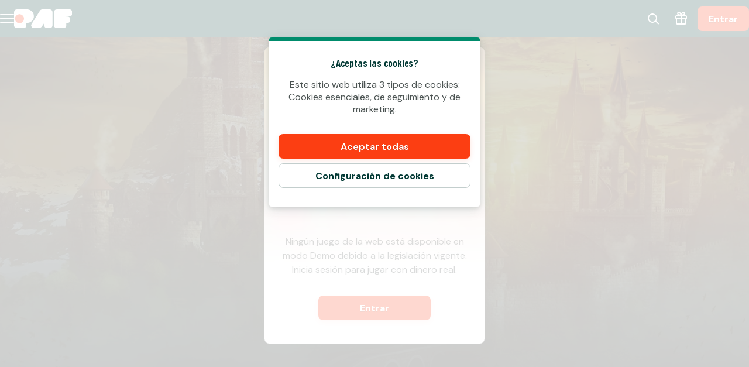

--- FILE ---
content_type: text/html; charset=utf-8
request_url: https://www.paf.es/slots/game/kings-of-crystals
body_size: 56536
content:
<!DOCTYPE html><html lang="es" translate="no"><head><meta charSet="utf-8" data-next-head=""/><meta name="viewport" content="width=device-width, initial-scale=1.0, maximum-scale=1" data-next-head=""/><link rel="canonical" href="https://www.paf.es/slots/game/kings-of-crystals" data-next-head=""/><title data-next-head="">Kings of Crystals</title><meta name="format-detection" content="telephone=no"/><meta name="theme-color" content="#003833"/><link rel="icon" href="/_next/static/media/favicon.18d1c08a.ico" sizes="any"/><link rel="icon" type="image/png" sizes="32x32" href="/_next/static/media/favicon-32x32.91820c37.png"/><link rel="icon" type="image/png" sizes="16x16" href="/_next/static/media/favicon-16x16.73ce5d52.png"/><link rel="apple-touch-startup-image" href="/_next/static/media/apple-splash-2048-2732.9f80a4e8.png" media="(device-width: 1024px) and (device-height: 1366px) and (-webkit-device-pixel-ratio: 2) and (orientation: portrait)"/><link rel="apple-touch-startup-image" href="/_next/static/media/apple-splash-2732-2048.c180c684.png" media="(device-width: 1024px) and (device-height: 1366px) and (-webkit-device-pixel-ratio: 2) and (orientation: landscape)"/><link rel="apple-touch-startup-image" href="/_next/static/media/apple-splash-1668-2388.1273883e.png" media="(device-width: 834px) and (device-height: 1194px) and (-webkit-device-pixel-ratio: 2) and (orientation: portrait)"/><link rel="apple-touch-startup-image" href="/_next/static/media/apple-splash-2388-1668.c7159851.png" media="(device-width: 834px) and (device-height: 1194px) and (-webkit-device-pixel-ratio: 2) and (orientation: landscape)"/><link rel="apple-touch-startup-image" href="/_next/static/media/apple-splash-1536-2048.cc057c39.png" media="(device-width: 768px) and (device-height: 1024px) and (-webkit-device-pixel-ratio: 2) and (orientation: portrait)"/><link rel="apple-touch-startup-image" href="/_next/static/media/apple-splash-2048-1536.0e4acea6.png" media="(device-width: 768px) and (device-height: 1024px) and (-webkit-device-pixel-ratio: 2) and (orientation: landscape)"/><link rel="apple-touch-startup-image" href="/_next/static/media/apple-splash-1668-2224.bdf63a43.png" media="(device-width: 834px) and (device-height: 1112px) and (-webkit-device-pixel-ratio: 2) and (orientation: portrait)"/><link rel="apple-touch-startup-image" href="/_next/static/media/apple-splash-2224-1668.25195df6.png" media="(device-width: 834px) and (device-height: 1112px) and (-webkit-device-pixel-ratio: 2) and (orientation: landscape)"/><link rel="apple-touch-startup-image" href="/_next/static/media/apple-splash-1620-2160.4340b3b1.png" media="(device-width: 810px) and (device-height: 1080px) and (-webkit-device-pixel-ratio: 2) and (orientation: portrait)"/><link rel="apple-touch-startup-image" href="/_next/static/media/apple-splash-2160-1620.389c438c.png" media="(device-width: 810px) and (device-height: 1080px) and (-webkit-device-pixel-ratio: 2) and (orientation: landscape)"/><link rel="apple-touch-startup-image" href="/_next/static/media/apple-splash-1284-2778.e42e060d.png" media="(device-width: 428px) and (device-height: 926px) and (-webkit-device-pixel-ratio: 3) and (orientation: portrait)"/><link rel="apple-touch-startup-image" href="/_next/static/media/apple-splash-2778-1284.b47ffd9a.png" media="(device-width: 428px) and (device-height: 926px) and (-webkit-device-pixel-ratio: 3) and (orientation: landscape)"/><link rel="apple-touch-startup-image" href="/_next/static/media/apple-splash-1170-2532.25da9ad6.png" media="(device-width: 390px) and (device-height: 844px) and (-webkit-device-pixel-ratio: 3) and (orientation: portrait)"/><link rel="apple-touch-startup-image" href="/_next/static/media/apple-splash-2532-1170.ddd70f8d.png" media="(device-width: 390px) and (device-height: 844px) and (-webkit-device-pixel-ratio: 3) and (orientation: landscape)"/><link rel="apple-touch-startup-image" href="/_next/static/media/apple-splash-1125-2436.9a7fa95e.png" media="(device-width: 375px) and (device-height: 812px) and (-webkit-device-pixel-ratio: 3) and (orientation: portrait)"/><link rel="apple-touch-startup-image" href="/_next/static/media/apple-splash-2436-1125.e2ebd3e3.png" media="(device-width: 375px) and (device-height: 812px) and (-webkit-device-pixel-ratio: 3) and (orientation: landscape)"/><link rel="apple-touch-startup-image" href="/_next/static/media/apple-splash-1242-2688.913a0f49.png" media="(device-width: 414px) and (device-height: 896px) and (-webkit-device-pixel-ratio: 3) and (orientation: portrait)"/><link rel="apple-touch-startup-image" href="/_next/static/media/apple-splash-2688-1242.75051792.png" media="(device-width: 414px) and (device-height: 896px) and (-webkit-device-pixel-ratio: 3) and (orientation: landscape)"/><link rel="apple-touch-startup-image" href="/_next/static/media/apple-splash-828-1792.1777672e.png" media="(device-width: 414px) and (device-height: 896px) and (-webkit-device-pixel-ratio: 2) and (orientation: portrait)"/><link rel="apple-touch-startup-image" href="/_next/static/media/apple-splash-1792-828.85db3f50.png" media="(device-width: 414px) and (device-height: 896px) and (-webkit-device-pixel-ratio: 2) and (orientation: landscape)"/><link rel="apple-touch-startup-image" href="/_next/static/media/apple-splash-1242-2208.8a902f16.png" media="(device-width: 414px) and (device-height: 736px) and (-webkit-device-pixel-ratio: 3) and (orientation: portrait)"/><link rel="apple-touch-startup-image" href="/_next/static/media/apple-splash-2208-1242.e9f3c924.png" media="(device-width: 414px) and (device-height: 736px) and (-webkit-device-pixel-ratio: 3) and (orientation: landscape)"/><link rel="apple-touch-startup-image" href="/_next/static/media/apple-splash-750-1334.c629a0ab.png" media="(device-width: 375px) and (device-height: 667px) and (-webkit-device-pixel-ratio: 2) and (orientation: portrait)"/><link rel="apple-touch-startup-image" href="/_next/static/media/apple-splash-1334-750.674639f4.png" media="(device-width: 375px) and (device-height: 667px) and (-webkit-device-pixel-ratio: 2) and (orientation: landscape)"/><link rel="apple-touch-startup-image" href="/_next/static/media/apple-splash-640-1136.51872419.png" media="(device-width: 320px) and (device-height: 568px) and (-webkit-device-pixel-ratio: 2) and (orientation: portrait)"/><link rel="apple-touch-startup-image" href="/_next/static/media/apple-splash-1136-640.491f97f6.png" media="(device-width: 320px) and (device-height: 568px) and (-webkit-device-pixel-ratio: 2) and (orientation: landscape)"/><link rel="preconnect" href="https://fonts.googleapis.com"/><link rel="preconnect" href="https://fonts.gstatic.com" crossorigin="anonymous"/><link data-next-font="size-adjust" rel="preconnect" href="/" crossorigin="anonymous"/><link rel="preload" href="/_next/static/css/b26a1f6328a29379.css" as="style"/><script type="application/ld+json" data-next-head="">{"@context":"https://schema.org","@type":"VideoGame","name":"Kings of Crystals","url":"https://www.paf.es/slots/game/kings-of-crystals","image":{"@type":"ImageObject","url":"https://cdn.sanity.io/images/ol1w6ddr/paf-prod/ee3279e58f27a52fff3f472a71347097870dd465-1920x1080.jpg","width":1920,"height":1080},"genre":"slots","gamePlatform":["Web","Mobile Web","iOS","Android","Desktop"],"publisher":{"@type":"Organization","@id":"https://www.paf.es/#organization","name":"PAF International PLC","url":"https://www.paf.es","logo":{"@type":"ImageObject","url":"https://www.paf.es/_next/static/media/maskable_icon_x192.ca365d9c.png","width":192,"height":192}},"provider":{"@type":"Organization","name":"All41 Studios"}}</script><script>window.pafAppConfig = {"env":"prod","serviceName":"paf-es-frontend","logLevel":"info","baseUrl":"https://www.paf.es","bettingPageSlug":"apuestas","cloudflareSiteKey":"0x4AAAAAAAQ00BZT_SCE7dVR","disableSSR":false,"domain":"paf.es","gtmId":"GTM-5N3LFW8","helpdeskUrl":"https://support.paf.es","isXpressIdEnabled":true,"kambiReservedRoutesEnabled":false,"newHistoryEnabled":false,"newRegistrationEnabled":true,"newStakeLimitEnabled":false,"noIframeBettingClient":false,"p3PaymentEnabled":false,"sanityDataset":"paf-prod","sanityProjectId":"ol1w6ddr","searchFilter":false,"sentryDSN":"https://609efa979b5d49bab0e450150612e1b2@o545643.ingest.sentry.io/6535582","serverLocalUrl":"http://localhost:3000","siteHasThrillTech":false,"useHeroFTECards":false,"useNewBingoCardDesign":false,"version":"13.142.1"};</script><link href="https://fonts.googleapis.com/css2?family=DM+Sans:ital,opsz,wght@0,9..40,100..1000;1,9..40,100..1000&amp;display=swap" rel="stylesheet"/><style data-emotion="css-global 1uht12t">@font-face{font-family:'DM Sans Fallback Verdana';src:local(Verdana),local(Arial);size-adjust:92%;ascent-override:100%;descent-override:40%;}</style><link href="https://fonts.googleapis.com/css2?family=Barlow+Condensed:ital,wght@0,400;0,600;1,400;1,600&amp;display=swap" rel="stylesheet"/><style data-emotion="css-global 1661mk">@font-face{font-family:'Barlow Fallback Arial';src:local(Arial);size-adjust:77%;ascent-override:118%;descent-override:33%;line-gap-override:2%;}</style><style data-emotion="css-global bn4de8">html,body{padding:0;margin:0;font-family:'DM Sans','DM Sans Fallback Verdana',sans-serif;background-color:#F5F5F5;-webkit-text-size-adjust:100%;-webkit-font-smoothing:antialiased;-webkit-print-color-scheme:normal;color-scheme:normal;}body>img[height="1"][width="1"]{position:absolute;bottom:0;}#__next{display:-webkit-box;display:-webkit-flex;display:-ms-flexbox;display:flex;-webkit-flex-direction:column;-ms-flex-direction:column;flex-direction:column;min-height:100vh;min-height:100dvh;}*{box-sizing:border-box;}*::after,*::before{box-sizing:inherit;}h1,h2,h3,h4{color:#003833;font-family:'Barlow Condensed','Barlow Fallback Arial',sans-serif;letter-spacing:-0.01em;}h5,h6{color:#003833;font-family:'Barlow Condensed','Barlow Fallback Arial',sans-serif;}p{color:#4B5352;}a{color:inherit;-webkit-text-decoration:none;text-decoration:none;}button{padding:0;border:none;font-family:'DM Sans','DM Sans Fallback Verdana',sans-serif;text-align:inherit;color:inherit;background:transparent;cursor:pointer;}button:disabled{cursor:not-allowed;}:root{interpolate-size:allow-keywords;--header-max-height:calc(var(--game-pause-height, 0) + 64);--header-height:var(--header-max-height, 0);--scrollbar-height:0.5rem;--button-border-radius:999px;--button-hero-font-size:min(4vw, 18px);--button-large-font-size:1.125rem;--button-default-font-size:1rem;--button-small-font-size:0.75rem;--page-margin:24px;--full-width-margin:24px;}@media (min-width: 501px){:root{--page-margin:28px;--full-width-margin:28px;}}@media (min-width: 813px) and (min-height: 431px){:root{--page-margin:12.5vw;--full-width-margin:68px;--header-max-height:calc(var(--game-pause-height, 0) + 64);}}@media (min-width: 1366px){:root{--page-margin:17.5vw;--full-width-margin:104px;}}@media (max-width: 932px) and (max-height: 430px) and (orientation: landscape) and (min-aspect-ratio: 5/4){:root{--button-hero-font-size:min(2vw, 12px);}}</style><style data-emotion="css-global vezfi5">:root{--button-border-radius:8px;--button-hero-font-size:1.25rem;--button-large-font-size:1.2rem;--button-default-font-size:1rem;--button-small-font-size:0.8rem;--page-margin:24px;--full-width-margin:16px;}@media (min-width: 813px) and (min-height: 431px){:root{--page-margin:32px;--full-width-margin:32px;}}@media (min-width: 1366px){:root{--page-margin:17.5vw;}}@media (min-width: 1920px){:root{--page-margin:17.5vw;}}</style><link rel="stylesheet" href="/_next/static/css/b26a1f6328a29379.css" data-n-g=""/><noscript data-n-css=""></noscript><script defer="" noModule="" src="/_next/static/chunks/polyfills-42372ed130431b0a.js"></script><script src="/_next/static/chunks/webpack-5c7c795d6364aef9.js" defer=""></script><script src="/_next/static/chunks/framework-8d29736bb0e151e0.js" defer=""></script><script src="/_next/static/chunks/main-f881ba37928bfacf.js" defer=""></script><script src="/_next/static/chunks/pages/_app-791c00dbb1f8667b.js" defer=""></script><script src="/_next/static/chunks/6361-08fb45021e6d7438.js" defer=""></script><script src="/_next/static/chunks/8597-8b6a79edb4f0a1f5.js" defer=""></script><script src="/_next/static/chunks/9687-f439ef0f367dbad4.js" defer=""></script><script src="/_next/static/chunks/4841-6e860292338c03a3.js" defer=""></script><script src="/_next/static/chunks/3322-57938454112fe46b.js" defer=""></script><script src="/_next/static/chunks/pages/%5Bcategory%5D/game/%5BgameSlug%5D-648597046a731737.js" defer=""></script><script src="/_next/static/Hf55vyPaUFxIVA9pH7Pq4/_buildManifest.js" defer=""></script><script src="/_next/static/Hf55vyPaUFxIVA9pH7Pq4/_ssgManifest.js" defer=""></script></head><body><link rel="preload" as="image" href="/_next/static/media/paf-modern-inverted.e313232d.svg"/><div id="__next"><style data-emotion="css 143gcyn">.css-143gcyn{position:fixed;top:calc(var(--game-pause-height, 0) * 1px);z-index:400;display:-webkit-box;display:-webkit-flex;display:-ms-flexbox;display:flex;-webkit-box-pack:justify;-webkit-justify-content:space-between;justify-content:space-between;-webkit-align-items:center;-webkit-box-align:center;-ms-flex-align:center;align-items:center;width:100%;height:64px;padding-inline:16px;background:#003833;position:absolute;top:calc(var(--game-pause-height, 0) * 1px);-webkit-transform:none;-moz-transform:none;-ms-transform:none;transform:none;-webkit-transition:-webkit-transform var(--speed, 0.25s) ease-in;transition:transform var(--speed, 0.25s) ease-in;}@media (min-width: 813px) and (min-height: 431px){.css-143gcyn{height:64px;}}</style><header class="css-143gcyn et1h9693"><style data-emotion="css 1qxhjmj">.css-1qxhjmj{display:-webkit-box;display:-webkit-flex;display:-ms-flexbox;display:flex;-webkit-align-items:center;-webkit-box-align:center;-ms-flex-align:center;align-items:center;-webkit-flex-direction:row;-ms-flex-direction:row;flex-direction:row;gap:max(8px, 2vw);width:100%;max-width:-webkit-max-content;max-width:-moz-max-content;max-width:max-content;height:100%;}@media (min-width: 813px) and (min-height: 431px){.css-1qxhjmj{gap:16px;}}</style><div class="css-1qxhjmj et1h9692"><style data-emotion="css hl0ouo">.css-hl0ouo{position:relative;--burger-stroke-width:2px;--burger-gap:5px;--burger-width:24px;color:#ffffff;-webkit-tap-highlight-color:transparent;touch-action:manipulation;outline:transparent;height:40px;}.css-hl0ouo::before{content:"";position:absolute;height:40px;width:calc(100% + 16px);inset:0;left:-8px;border-radius:2px;}.css-hl0ouo:hover{--burger-gap:6px;color:#4AD1B2;}.css-hl0ouo:focus-visible::before{outline:1px solid #ffffff;}</style><button aria-expanded="false" data-name="main-menu-button" aria-label="Abrir el menú" class="css-hl0ouo emlqroj0"><style data-emotion="css 145ebrb">.css-145ebrb{width:var(--burger-width, 24px);display:grid;grid-auto-columns:1fr;grid-auto-rows:1fr;-webkit-box-pack:center;-ms-flex-pack:center;-webkit-justify-content:center;justify-content:center;-webkit-flex-direction:column;-ms-flex-direction:column;flex-direction:column;gap:var(--burger-gap, 4px);}.css-145ebrb span,.css-145ebrb span::after,.css-145ebrb::after,.css-145ebrb::before{content:"";display:block;height:var(--burger-stroke-width, 4px);width:100%;border-radius:99vw;background:var(--burger-color, currentColor);-webkit-transition:-webkit-transform 0.12s ease-in-out,opacity 0.1s ease-in-out;transition:transform 0.12s ease-in-out,opacity 0.1s ease-in-out;}.css-145ebrb span{transform-origin:center;}.css-145ebrb::before,.css-145ebrb::after{transform-origin:center;opacity:1;}</style><span class="css-145ebrb e1sze8zn0"><span></span></span></button><style data-emotion="css y34xtw">.css-y34xtw{display:-webkit-box;display:-webkit-flex;display:-ms-flexbox;display:flex;-webkit-align-items:center;-webkit-box-align:center;-ms-flex-align:center;align-items:center;max-width:-webkit-max-content;max-width:-moz-max-content;max-width:max-content;width:100%;height:100%;}.css-y34xtw:focus-visible{outline:1px solid #ffffff;outline-offset:2px;border-radius:2px;}</style><a aria-label="Volver a la página de Inicio" class="css-y34xtw e16cf9c22" href="/"><style data-emotion="css caqhxy">.css-caqhxy{width:auto;max-width:100%;object-fit:contain;height:32px;}@media (min-width: 813px) and (min-height: 431px){.css-caqhxy{display:none;}}</style><style data-emotion="css zxyhhl">.css-zxyhhl{width:auto;height:auto;width:auto;max-width:100%;object-fit:contain;height:32px;}@media (min-width: 813px) and (min-height: 431px){.css-zxyhhl{display:none;}}</style><img src="/_next/static/media/paf-modern-inverted.e313232d.svg" aria-hidden="true" class="e16cf9c21 css-zxyhhl e114jgiu0"/><style data-emotion="css 1jorm0r">.css-1jorm0r{width:auto;max-width:100%;object-fit:contain;height:32px;display:none;}@media (min-width: 813px) and (min-height: 431px){.css-1jorm0r{display:block;}}</style><style data-emotion="css tnnmg5">.css-tnnmg5{width:auto;height:auto;width:auto;max-width:100%;object-fit:contain;height:32px;display:none;}@media (min-width: 813px) and (min-height: 431px){.css-tnnmg5{display:block;}}</style><img src="/_next/static/media/paf-modern-inverted.e313232d.svg" aria-hidden="true" class="e16cf9c20 css-tnnmg5 e114jgiu0"/></a></div><style data-emotion="css ln92x1">.css-ln92x1{display:none;height:100%;margin:0;margin-left:32px;}@media (min-width: 813px) and (min-height: 431px){.css-ln92x1{display:grid;}}</style><style data-emotion="css 2e4q1s">.css-2e4q1s{display:grid;grid-auto-flow:column;margin-left:auto;-webkit-align-items:center;-webkit-box-align:center;-ms-flex-align:center;align-items:center;}@media (min-width: 813px) and (min-height: 431px){.css-2e4q1s{gap:8px;}}</style><div class="css-2e4q1s et1h9690"><style data-emotion="css ymnope">.css-ymnope{--badge-size:10px;--badge-xy-offset:2px;--icon-size:24px;position:relative;width:40px;height:40px;display:-webkit-box;display:-webkit-flex;display:-ms-flexbox;display:flex;-webkit-align-items:center;-webkit-box-align:center;-ms-flex-align:center;align-items:center;-webkit-box-pack:center;-ms-flex-pack:center;-webkit-justify-content:center;justify-content:center;-webkit-flex-shrink:0;-ms-flex-negative:0;flex-shrink:0;color:#ffffff;cursor:pointer;font-size:var(--icon-size);outline:transparent;touch-action:manipulation;-webkit-tap-highlight-color:transparent;}.css-ymnope:hover,.css-ymnope:focus-visible{color:#4AD1B2;}.css-ymnope:hover::before,.css-ymnope:focus-visible::before{content:"";position:absolute;width:40px;height:40px;z-index:-1;border-radius:4px;background:#00000080;}</style><button aria-label="Nombre del juego o proveedor..." class="css-ymnope e1j9y7ny4"><style data-emotion="css bjn8wh">.css-bjn8wh{position:relative;}</style><div class="css-bjn8wh e1j9y7ny2"><style data-emotion="css 1gx80cr">.css-1gx80cr{display:block;height:var(--icon-size);line-height:0;}</style><style data-emotion="css 917g4c">.css-917g4c{margin:0;display:-webkit-inline-box;display:-webkit-inline-flex;display:-ms-inline-flexbox;display:inline-flex;-webkit-align-items:center;-webkit-box-align:center;-ms-flex-align:center;align-items:center;display:block;height:var(--icon-size);line-height:0;}</style><span class="e1j9y7ny1 css-917g4c e27s0xu0"><svg xmlns="http://www.w3.org/2000/svg" viewBox="0 0 19 24" role="img" height="1em" fill="currentColor" preserveAspectRatio="xMidYMid meet"><path d="M18 21.6c-.3 0-.5 0-.7-.3l-4.8-4.8c-.4-.4-.4-1 0-1.4s1-.4 1.4 0l4.8 4.8c.4.4.4 1 0 1.4s-.5.3-.7.3"></path><path d="M8 19c-4.4 0-8-3.6-8-8s3.6-8 8-8 8 3.6 8 8-3.6 8-8 8M8 5c-3.3 0-6 2.7-6 6s2.7 6 6 6 6-2.7 6-6-2.7-6-6-6"></path></svg></span></div></button><a aria-label="Ir a la página de bonificación" class="css-ymnope e1j9y7ny3" href="/bonus"><div class="css-bjn8wh e1j9y7ny2"><span class="e1j9y7ny1 css-917g4c e27s0xu0"><svg xmlns="http://www.w3.org/2000/svg" viewBox="0 0 20 24" role="img" height="1em" fill="currentColor" preserveAspectRatio="xMidYMid meet"><path d="M17.96 5.96H14.9c.21-.11.41-.24.62-.41.39-.33 1.21-1.01 1.33-2.27.09-.94-.31-1.65-.48-1.92C15.68.33 14.33-.21 13.16.08c-.58.14-.97.45-1.27.69-.26.21-.49.44-1.03 1.14-.25.33-.59.78-.86 1.14-.27-.36-.61-.81-.86-1.14-.54-.7-.77-.94-1.03-1.15C7.82.53 7.43.22 6.85.08 5.68-.21 4.33.33 3.64 1.37c-.18.26-.57.98-.48 1.92.12 1.26.94 1.94 1.35 2.28.19.16.39.29.6.4H2.05C.93 5.97.01 6.89.01 8.01v2.92c0 .78.44 1.44 1.08 1.79-.05.18-.08.37-.08.57v6.37c0 1.28 1.04 2.31 2.31 2.31h13.37c1.28 0 2.31-1.04 2.31-2.31v-6.37c0-.2-.03-.38-.08-.57.64-.34 1.08-1.01 1.08-1.79V8.01c0-1.12-.92-2.04-2.04-2.04ZM18 8v2.92s-.02.04-.04.04L11 10.94V7.98zm-5.55-4.88c.48-.63.6-.73.68-.79.22-.17.35-.27.5-.31.32-.08.81.07 1.07.45.03.05.19.3.16.62-.04.4-.29.65-.64.94-.6.5-1.33.47-2.49.38-.08 0-.16-.01-.24-.02.27-.35.68-.89.96-1.27M5.3 2.47c.21-.31.59-.47.89-.47.06 0 .12 0 .18.02.15.04.28.14.5.31.08.06.2.16.68.79.28.37.69.91.96 1.27-.08 0-.16.01-.24.02-1.15.09-1.89.12-2.51-.39-.33-.27-.58-.52-.62-.92a1 1 0 0 1 .16-.62ZM2.04 7.96 9 7.98v2.96l-7-.02zM3 19.65v-6.37c0-.17.14-.31.31-.31H9v7H3.31c-.17 0-.31-.14-.31-.31Zm14 0c0 .17-.14.31-.31.31h-5.68v-7h5.68c.17 0 .31.14.31.31v6.37Z"></path></svg></span></div></a><style data-emotion="css ihl5gx">.css-ihl5gx{min-width:5.5rem;}</style><style data-emotion="css 1od3v03">.css-1od3v03{position:relative;display:-webkit-box;display:-webkit-flex;display:-ms-flexbox;display:flex;-webkit-align-items:center;-webkit-box-align:center;-ms-flex-align:center;align-items:center;-webkit-box-pack:center;-ms-flex-pack:center;-webkit-justify-content:center;justify-content:center;margin:0;padding:0;min-width:0;border-style:solid;-webkit-user-select:none;-moz-user-select:none;-ms-user-select:none;user-select:none;touch-action:manipulation;-webkit-tap-highlight-color:transparent;outline:2px solid transparent;outline-offset:0;font-family:'DM Sans','DM Sans Fallback Verdana',sans-serif;-webkit-text-decoration:none;text-decoration:none;text-align:center;cursor:pointer;vertical-align:middle;min-width:5.5rem;}.css-1od3v03:not(:disabled):active{-webkit-transform:scale(97%);-moz-transform:scale(97%);-ms-transform:scale(97%);transform:scale(97%);}.css-1od3v03:disabled{cursor:not-allowed;}.css-1od3v03[data-size="small"]{min-height:2.625em;padding:0 12px;border-width:1px;border-radius:var(--button-border-radius);font-size:0.85rem;font-weight:700;font-style:normal;text-transform:none;line-height:1.4;}.css-1od3v03[data-size="small"][data-full-width="true"]{width:100%;}.css-1od3v03[data-size="normal"]{min-height:2.625em;padding:0 16px;border-width:1px;border-radius:var(--button-border-radius);font-size:1rem;font-weight:700;font-style:normal;text-transform:none;line-height:1.1;}.css-1od3v03[data-size="normal"][data-full-width="true"]{width:100%;}.css-1od3v03[data-size="large"]{min-height:3.5rem;padding:0 16px;border-width:1px;border-radius:var(--button-border-radius);font-size:1.125rem;font-weight:700;font-style:normal;text-transform:none;line-height:auto;}.css-1od3v03[data-size="large"][data-full-width="true"]{width:100%;}.css-1od3v03[data-variant="primary"]{background:var(--button-background, #FC3E12);color:var(--button-text, #ffffff);border-color:var(--button-border, transparent);text-shadow:var(--button-text-shadow, 0 1px 0 rgba(0, 0, 0, 0.2));--shadow-color:#FC3E1220;box-shadow:var(--button-shadow, 0 3px 9px var(--shadow-color, rgba(0, 56, 51, 0.15)));}@media (hover: hover) and (pointer: fine){.css-1od3v03[data-variant="primary"]:hover:not(:disabled){color:var(--button-text--hover, #ffffff);background:var(--button-background--hover, #E7380F);border-color:var(--button-border--hover, transparent);text-shadow:var(--button-text-shadow--hover, none);}}.css-1od3v03[data-variant="primary"]:disabled:not([aria-busy]){color:#86898A;background:#E6EAE9;border-color:transparent;text-shadow:none;box-shadow:none;}.css-1od3v03[data-variant="primary"]:focus-visible{outline-color:var(--button-focus-ring, #FC3E12);outline-offset:1px;outline-width:2px;}.css-1od3v03[data-variant="secondary"]{background:var(--button-background, transparent);color:var(--button-text, #003833);border-color:var(--button-border, #C3CECD);text-shadow:var(--button-text-shadow, none);box-shadow:var(--button-shadow, undefined);}@media (hover: hover) and (pointer: fine){.css-1od3v03[data-variant="secondary"]:hover:not(:disabled){color:var(--button-text--hover, #FC3E12);background:var(--button-background--hover, #FC3E1210);border-color:var(--button-border--hover, #FC3E12);text-shadow:var(--button-text-shadow--hover, none);}}.css-1od3v03[data-variant="secondary"]:disabled:not([aria-busy]){color:#86898A;background:#E6EAE9;border-color:transparent;text-shadow:none;box-shadow:none;}.css-1od3v03[data-variant="secondary"]:focus-visible{outline-color:var(--button-focus-ring, #FC3E12);outline-offset:1px;outline-width:2px;}.css-1od3v03[data-variant="ghost"]{background:var(--button-background, transparent);color:var(--button-text, #FC3E12);border-color:var(--button-border, transparent);text-shadow:var(--button-text-shadow, none);box-shadow:var(--button-shadow, undefined);}@media (hover: hover) and (pointer: fine){.css-1od3v03[data-variant="ghost"]:hover:not(:disabled){color:var(--button-text--hover, #FC3E12);background:var(--button-background--hover, transparent);border-color:var(--button-border--hover, currentColor);text-shadow:var(--button-text-shadow--hover, none);}}.css-1od3v03[data-variant="ghost"]:disabled:not([aria-busy]){color:#86898A;background:#E6EAE9;border-color:transparent;text-shadow:none;box-shadow:none;}.css-1od3v03[data-variant="ghost"]:focus-visible{outline-color:var(--button-focus-ring, currentColor);outline-offset:1px;outline-width:2px;}</style><a aria-label="Entrar" class="e1iby76n1 css-1od3v03 edrosuf0" data-variant="primary" data-size="normal" href="/slots/game/kings-of-crystals?flowType=login"><style data-emotion="css ktw4ah">.css-ktw4ah{display:-webkit-inline-box;display:-webkit-inline-flex;display:-ms-inline-flexbox;display:inline-flex;-webkit-align-items:center;-webkit-box-align:center;-ms-flex-align:center;align-items:center;gap:8px;text-align:inherit;}[aria-busy] .css-ktw4ah{visibility:hidden;}</style><span class="css-ktw4ah ekqzpm90">Entrar</span></a></div></header><style data-emotion="css 1dyau7t">.css-1dyau7t{position:fixed;top:0;width:0;height:100%;opacity:0;-webkit-transition:opacity 0.15s ease-in;transition:opacity 0.15s ease-in;z-index:399;background:#ffffffCC;z-index:399;background:none;}</style><div class="css-1dyau7t ehyn48q0"></div><style data-emotion="css sx6zl1">.css-sx6zl1{position:fixed;width:100%;top:0;bottom:0;left:0;overflow-y:auto;z-index:399;padding-top:calc(64px + calc(var(--game-pause-height, 0) * 1px));padding-bottom:32px;-webkit-transform:translateX(-100%);-moz-transform:translateX(-100%);-ms-transform:translateX(-100%);transform:translateX(-100%);background:linear-gradient(153deg, #001210, #002420 50%, #002420) border-box;color:#ffffff;display:-webkit-box;display:-webkit-flex;display:-ms-flexbox;display:flex;-webkit-flex-direction:column;-ms-flex-direction:column;flex-direction:column;}@media(prefers-reduced-motion: no-preference){.css-sx6zl1{-webkit-transition:-webkit-transform 0.2s;transition:transform 0.2s;}}@media (min-width: 813px) and (min-height: 431px){.css-sx6zl1{padding-top:calc(64px + calc(var(--game-pause-height, 0) * 1px));width:300px;}}</style><nav class="css-sx6zl1 e1pif9090"><style data-emotion="css an0hr7">.css-an0hr7{padding:0;list-style:none;font-weight:bold;}</style><ul role="menu" class="css-an0hr7 e16hryd0"><style data-emotion="css 1vmn3tv">.css-1vmn3tv{position:relative;min-height:56px;padding:0;font-family:'Barlow Condensed','Barlow Fallback Arial',sans-serif;text-transform:uppercase;color:#ffffffCC;-webkit-tap-highlight-color:transparent;}@media (hover: hover) and (pointer: fine){.css-1vmn3tv:hover{color:#ffffff;}}.css-1vmn3tv:not([aria-current]):focus-within{color:#ffffff;}.css-1vmn3tv:has(:focus-visible){outline:2px solid #ffffff;outline-offset:-2px;}</style><li role="menuitem" class="css-1vmn3tv eyovwmt0"><style data-emotion="css ir69z3">.css-ir69z3{min-height:inherit;padding:0 24px;display:-webkit-box;display:-webkit-flex;display:-ms-flexbox;display:flex;-webkit-flex-direction:row;-ms-flex-direction:row;flex-direction:row;-webkit-align-items:center;-webkit-box-align:center;-ms-flex-align:center;align-items:center;color:inherit;outline:none;font-weight:600;line-height:1;}@media (hover: hover){.css-ir69z3:hover{font-weight:700;}}[aria-current="location"] .css-ir69z3{font-weight:700;}</style><a tabindex="-1" class="css-ir69z3 e1h607w51" href="/"><style data-emotion="css 1hbm821">.css-1hbm821{width:1.25em;margin:0 1rem 0 0;}</style><style data-emotion="css 94ollz">.css-94ollz{margin:0;display:-webkit-inline-box;display:-webkit-inline-flex;display:-ms-inline-flexbox;display:inline-flex;-webkit-align-items:center;-webkit-box-align:center;-ms-flex-align:center;align-items:center;width:1.25em;margin:0 1rem 0 0;}</style><span class="e1j9l36n1 css-94ollz e27s0xu0"></span>Inicio</a></li><li role="menuitem" class="css-1vmn3tv eyovwmt0"><a tabindex="-1" class="css-ir69z3 e1h607w51" href="/apuestas"><span class="e1j9l36n1 css-94ollz e27s0xu0"></span>Apuestas </a></li><li role="menuitem" class="css-1vmn3tv eyovwmt0"><a tabindex="-1" class="css-ir69z3 e1h607w51" href="/slots"><span class="e1j9l36n1 css-94ollz e27s0xu0"></span>Slots</a></li><li role="menuitem" class="css-1vmn3tv eyovwmt0"><a tabindex="-1" class="css-ir69z3 e1h607w51" href="/ruleta"><span class="e1j9l36n1 css-94ollz e27s0xu0"></span>Ruleta</a></li><li role="menuitem" class="css-1vmn3tv eyovwmt0"><a tabindex="-1" class="css-ir69z3 e1h607w51" href="/casino-and-live"><span class="e1j9l36n1 css-94ollz e27s0xu0"></span>Casino</a></li><li role="menuitem" class="css-1vmn3tv eyovwmt0"><a tabindex="-1" class="css-ir69z3 e1h607w51" href="/paf-app"><span class="e1j9l36n1 css-94ollz e27s0xu0"></span>Nueva app</a></li><li role="menuitem" class="css-1vmn3tv eyovwmt0"><a target="_blank" rel="noopener noreferrer nofollow" href="https://support.paf.es/hc/es" tabindex="-1" class="css-ir69z3 e1h607w50"><span class="e1j9l36n1 css-94ollz e27s0xu0"></span>Ayuda<style data-emotion="css 151wytg">.css-151wytg{margin:-0.25rem 0 0 0.5rem;}</style><style data-emotion="css wzsnrh">.css-wzsnrh{margin:0;display:-webkit-inline-box;display:-webkit-inline-flex;display:-ms-inline-flexbox;display:inline-flex;-webkit-align-items:center;-webkit-box-align:center;-ms-flex-align:center;align-items:center;margin:-0.25rem 0 0 0.5rem;}</style><span class="e1j9l36n0 css-wzsnrh e27s0xu0"></span></a></li></ul><style data-emotion="css 80sopl">.css-80sopl{max-width:unset;width:auto;margin:0 24px;margin-top:auto;--lang-select-color:#ffffffCC;}.css-80sopl:hover{--lang-select-color:#ffffff;}.css-80sopl:active,.css-80sopl:focus,.css-80sopl:focus-within{--lang-select-color:#ffffff;}.css-80sopl .ezpy3lh0{--field-text-color:var(--lang-select-color)!important;}.css-80sopl .ezpy3lh0~label{--field-border-color:var(--lang-select-color)!important;--field-background-color:transparent;}</style><style data-emotion="css 1x5jiwh">.css-1x5jiwh{margin:0 auto;max-width:192px;color:var(--lang-select-color);max-width:unset;width:auto;margin:0 24px;margin-top:auto;--lang-select-color:#ffffffCC;}.css-1x5jiwh .ezpy3lh0{font-weight:bold;text-indent:0;}.css-1x5jiwh .ezpy3lh0~label{color:var(--lang-select-color)!important;}.css-1x5jiwh:hover{--lang-select-color:#ffffff;}.css-1x5jiwh:active,.css-1x5jiwh:focus,.css-1x5jiwh:focus-within{--lang-select-color:#ffffff;}.css-1x5jiwh .ezpy3lh0{--field-text-color:var(--lang-select-color)!important;}.css-1x5jiwh .ezpy3lh0~label{--field-border-color:var(--lang-select-color)!important;--field-background-color:transparent;}</style><style data-emotion="css j6yb7m">.css-j6yb7m{--drop-down-height:56px;font-size:1.125rem;width:100%;position:relative;-webkit-align-items:center;-webkit-box-align:center;-ms-flex-align:center;align-items:center;border:none;cursor:pointer;margin:0 auto;max-width:192px;color:var(--lang-select-color);max-width:unset;width:auto;margin:0 24px;margin-top:auto;--lang-select-color:#ffffffCC;}.css-j6yb7m .ezpy3lh0{font-weight:bold;text-indent:0;}.css-j6yb7m .ezpy3lh0~label{color:var(--lang-select-color)!important;}.css-j6yb7m:hover{--lang-select-color:#ffffff;}.css-j6yb7m:active,.css-j6yb7m:focus,.css-j6yb7m:focus-within{--lang-select-color:#ffffff;}.css-j6yb7m .ezpy3lh0{--field-text-color:var(--lang-select-color)!important;}.css-j6yb7m .ezpy3lh0~label{--field-border-color:var(--lang-select-color)!important;--field-background-color:transparent;}</style><div class="e5eslzl0 e1fcz85i1 css-j6yb7m e1nf7axj3" data-headlessui-state=""><style data-emotion="css 1cqi97o">.css-1cqi97o{height:56px;width:100%;position:relative;display:-webkit-box;display:-webkit-flex;display:-ms-flexbox;display:flex;-webkit-align-items:center;-webkit-box-align:center;-ms-flex-align:center;align-items:center;-webkit-box-pack:end;-ms-flex-pack:end;-webkit-justify-content:flex-end;justify-content:flex-end;font-family:'DM Sans','DM Sans Fallback Verdana',sans-serif;font-size:1rem;font-weight:700;z-index:auto;--field-background-color:transparent;--field-border-color:#86898A;--field-label-color:#86898A;--field-text-color:#4B5352;--field-text-indent:16px;--field-border-width:1px;--field-label-weight:400;--field-label-width:var(--field-label-width, 100px);--field-label-weight:400;height:var(--drop-down-height);}.css-1cqi97o:focus-within>.e17scrft0{display:-webkit-box;display:-webkit-flex;display:-ms-flexbox;display:flex;}.css-1cqi97o::after{content:none;}</style><div role="button" id="headlessui-listbox-button-_R_qtakj6_" aria-haspopup="listbox" aria-expanded="false" data-headlessui-state="" class="css-1cqi97o ezpy3lh1"><style data-emotion="css 1vqire2">.css-1vqire2{word-break:normal;width:100%;height:100%;padding:0 8px 0 0;border:none;border-radius:8px;outline:none;font-size:inherit;font-family:inherit;font-weight:inherit;color:var(--field-text-color);-webkit-text-fill-color:var(--field-text-color);opacity:1;text-indent:var(--field-text-indent);text-transform:inherit;background-color:transparent;caret-color:currentColor;z-index:10;-webkit-tap-highlight-color:transparent;-webkit-appearance:none;display:-webkit-box;display:-webkit-flex;display:-ms-flexbox;display:flex;-webkit-align-items:center;-webkit-box-align:center;-ms-flex-align:center;align-items:center;-webkit-box-pack:start;-ms-flex-pack:start;-webkit-justify-content:flex-start;justify-content:flex-start;overflow:hidden;text-align:start;text-overflow:ellipsis;white-space:nowrap;line-height:var(--drop-down-height);padding:0;}.css-1vqire2::-webkit-date-and-time-value{text-align:inherit;}.css-1vqire2[readonly]{--field-text-color:#4B5352;}.css-1vqire2[readonly]~.ermxu3q1{--field-border-width:2px;--field-border-color:#4B5352;--field-label-color:#4B5352;--field-label-weight:700;}.css-1vqire2[disabled]{cursor:not-allowed;--field-text-color:#4B5352;}.css-1vqire2[disabled]~.ermxu3q1{--field-label-color:#4B5352;--field-border-width:2px;--field-border-color:#4B5352;--field-background-color:#E6EAE920;}.css-1vqire2:focus{--field-text-color:#4B5352;}.css-1vqire2:focus:not([disabled])~.ermxu3q1,.css-1vqire2:active:not([disabled])~.ermxu3q1,.css-1vqire2[data-active="true"]:not([disabled])~.ermxu3q1{--field-border-color:#4B5352;--field-border-width:2px;--field-label-color:#4B5352;--field-label-weight:700;}.css-1vqire2:-webkit-autofill:not([data-empty="true"])~.ermxu3q1 .ermxu3q2,.css-1vqire2:not(:placeholder-shown):not([data-empty="true"])~.ermxu3q1 .ermxu3q2,.css-1vqire2:focus:not([data-empty="true"])~.ermxu3q1 .ermxu3q2{clip:rect(0 0 0 0);-webkit-clip-path:inset(50%);clip-path:inset(50%);height:1px;overflow:hidden;position:absolute;white-space:nowrap;width:1px;}.css-1vqire2::-webkit-input-placeholder{color:#E6EAE9;opacity:1;}.css-1vqire2::-moz-placeholder{color:#E6EAE9;opacity:1;}.css-1vqire2:-ms-input-placeholder{color:#E6EAE9;opacity:1;}.css-1vqire2::placeholder{color:#E6EAE9;opacity:1;}.css-1vqire2:not(:focus)::-webkit-input-placeholder{color:transparent;}.css-1vqire2:not(:focus)::-moz-placeholder{color:transparent;}.css-1vqire2:not(:focus):-ms-input-placeholder{color:transparent;}.css-1vqire2:not(:focus)::placeholder{color:transparent;}.css-1vqire2:required~.ermxu3q1 .ermxu3q2::after,.css-1vqire2[aria-required=true]~.ermxu3q1 .ermxu3q2::after{content:"*";margin-left:2px;}.css-1vqire2[type=number]{-moz-appearance:textfield;}.css-1vqire2[type=number]::-webkit-outer-spin-button,.css-1vqire2[type=number]::-webkit-inner-spin-button{-webkit-appearance:none;margin:0;}.css-1vqire2[type=search]::-webkit-search-decoration,.css-1vqire2[type=search]::-webkit-search-cancel-button,.css-1vqire2[type=search]::-webkit-search-results-button,.css-1vqire2[type=search]::-webkit-search-results-decoration{-webkit-appearance:none;}.css-1vqire2[type=date]{text-indent:unset;margin-left:var(--field-text-indent);font-family:inherit;}.css-1vqire2:-webkit-autofill,.css-1vqire2:-webkit-autofill:hover,.css-1vqire2:-webkit-autofill:focus{font-family:inherit;-webkit-text-fill-color:var(--field-text-color);-webkit-box-shadow:0 0 0 0 transparent inset;-webkit-transition:background-color 90000s ease-in-out 0s;transition:background-color 90000s ease-in-out 0s;-webkit-filter:grayscale(100%);filter:grayscale(100%);}.css-1vqire2:-webkit-autofill::first-line{font-size:1rem;}</style><span data-empty="false" data-active="false" class="css-1vqire2 ezpy3lh0"><style data-emotion="css 1vdxa2z">.css-1vdxa2z{margin-left:calc(var(--field-text-indent) / 2);margin-right:calc(var(--field-text-indent) / 4);}</style><style data-emotion="css 9qze2r">.css-9qze2r{margin:0;display:-webkit-inline-box;display:-webkit-inline-flex;display:-ms-inline-flexbox;display:inline-flex;-webkit-align-items:center;-webkit-box-align:center;-ms-flex-align:center;align-items:center;margin-left:calc(var(--field-text-indent) / 2);margin-right:calc(var(--field-text-indent) / 4);}</style><span class="e1fcz85i0 css-9qze2r e27s0xu0"></span><span lang="es">Español</span><style data-emotion="css 1fgt9mi">.css-1fgt9mi{display:-webkit-box;display:-webkit-flex;display:-ms-flexbox;display:flex;justify-self:flex-end;grid-area:1/-1;pointer-events:none;-webkit-align-items:center;-webkit-box-align:center;-ms-flex-align:center;align-items:center;-webkit-box-pack:center;-ms-flex-pack:center;-webkit-justify-content:center;justify-content:center;margin-left:auto;margin-right:calc(var(--field-text-indent) / 2);padding-left:calc(var(--field-text-indent) / 2);color:currentColor;z-index:1;}.css-1fgt9mi svg{width:24px;height:24px;-webkit-transform:rotate(90deg);-moz-transform:rotate(90deg);-ms-transform:rotate(90deg);transform:rotate(90deg);}</style><style data-emotion="css 1t6tsrx">.css-1t6tsrx{margin:0;display:-webkit-inline-box;display:-webkit-inline-flex;display:-ms-inline-flexbox;display:inline-flex;-webkit-align-items:center;-webkit-box-align:center;-ms-flex-align:center;align-items:center;display:-webkit-box;display:-webkit-flex;display:-ms-flexbox;display:flex;justify-self:flex-end;grid-area:1/-1;pointer-events:none;-webkit-align-items:center;-webkit-box-align:center;-ms-flex-align:center;align-items:center;-webkit-box-pack:center;-ms-flex-pack:center;-webkit-justify-content:center;justify-content:center;margin-left:auto;margin-right:calc(var(--field-text-indent) / 2);padding-left:calc(var(--field-text-indent) / 2);color:currentColor;z-index:1;}.css-1t6tsrx svg{width:24px;height:24px;-webkit-transform:rotate(90deg);-moz-transform:rotate(90deg);-ms-transform:rotate(90deg);transform:rotate(90deg);}</style><span class="e1nf7axj0 css-1t6tsrx e27s0xu0"><svg xmlns="http://www.w3.org/2000/svg" xml:space="preserve" viewBox="0 0 9.1 24" height="1.5rem" fill="currentColor" preserveAspectRatio="xMidYMid meet"><path d="M1 20.4c-.2 0-.5-.1-.7-.3-.4-.4-.4-1 0-1.4L6.7 12 .3 5.3c-.4-.4-.4-1 0-1.4s1-.4 1.4 0l7.1 7.4c.4.4.4 1 0 1.4l-7.1 7.4c-.2.2-.4.3-.7.3"></path></svg></span></span><style data-emotion="css 1t73vna">.css-1t73vna{width:inherit;height:inherit;display:grid;position:absolute;-webkit-align-items:center;-webkit-box-align:center;-ms-flex-align:center;align-items:center;pointer-events:none;color:var(--field-label-color);}.css-1t73vna::before{width:inherit;height:inherit;background-color:var(--field-background-color);border-color:var(--field-border-color);border-width:var(--field-border-width);border-radius:8px;border-style:solid;content:"";position:absolute;}</style><label id="headlessui-label-_R_1aqtakj6_" data-headlessui-state="" class="css-1t73vna ermxu3q1"><style data-emotion="css 1y08obw">.css-1y08obw{position:absolute;display:-webkit-box;display:-webkit-flex;display:-ms-flexbox;display:flex;font-weight:var(--field-label-weight);-webkit-align-items:center;-webkit-box-align:center;-ms-flex-align:center;align-items:center;margin-left:16px;will-change:transform;-webkit-transition:scale 0.1s ease-in,-webkit-transform 0.1s ease-in;transition:scale 0.1s ease-in,transform 0.1s ease-in;transform-origin:0 0;z-index:10;}</style><span class="css-1y08obw ermxu3q2">Idioma</span></label></div></div></nav><style data-emotion="css 1mhj5af">.css-1mhj5af{margin-top:64px;position:relative;-webkit-flex:1;-ms-flex:1;flex:1;}@media (min-width: 813px) and (min-height: 431px){.css-1mhj5af{margin-top:64px;}}</style><main class="css-1mhj5af e17j4238"><style data-emotion="css zmumte">.css-zmumte{--side-column:80px;--game-info-min-height:min(96px, 20vh);display:-webkit-box;display:-webkit-flex;display:-ms-flexbox;display:flex;-webkit-flex-direction:column;-ms-flex-direction:column;flex-direction:column;-webkit-align-items:center;-webkit-box-align:center;-ms-flex-align:center;align-items:center;background-color:#000000;min-height:calc(100vh - calc(var(--game-pause-height, 0) * 1px));margin-top:-64px;padding-top:64px;}</style><div class="css-zmumte e17j4237"><style data-emotion="css 76dvzb">.css-76dvzb{display:none;}@media (min-width: 501px){.css-76dvzb{display:block;width:60vw;max-width:700px;position:relative;margin:0 auto;padding:64px 0;text-shadow:0 1px 0 rgba(0,0,0,0.5);}}</style><section class="css-76dvzb es264g60"><style data-emotion="css 1dvnabx">.css-1dvnabx{margin:0;font-size:1rem;color:#ffffff;}</style><h1 class="css-1dvnabx e17j4235">Kings of Crystals</h1></section><svg aria-label="Cargando" xmlns="http://www.w3.org/2000/svg" width="24" height="24" viewBox="0 0 44 44" stroke="#4AD1B2" class="css-0 e14hkkut0"><g fill="none" fill-rule="evenodd" stroke-width="2"><circle cx="22" cy="22" r="1"><animate attributeName="r" begin="0s" dur="1.8s" values="1; 20" calcMode="spline" keyTimes="0; 1" keySplines="0.165, 0.84, 0.44, 1" repeatCount="indefinite"></animate><animate attributeName="stroke-opacity" begin="0s" dur="1.8s" values="1; 0" calcMode="spline" keyTimes="0; 1" keySplines="0.3, 0.61, 0.355, 1" repeatCount="indefinite"></animate></circle><circle cx="22" cy="22" r="1"><animate attributeName="r" begin="-0.9s" dur="1.8s" values="1; 20" calcMode="spline" keyTimes="0; 1" keySplines="0.165, 0.84, 0.44, 1" repeatCount="indefinite"></animate><animate attributeName="stroke-opacity" begin="-0.9s" dur="1.8s" values="1; 0" calcMode="spline" keyTimes="0; 1" keySplines="0.3, 0.61, 0.355, 1" repeatCount="indefinite"></animate></circle></g></svg></div></main><style data-emotion="css-global 1hucx68">footer{display:none!important;}footer+.language-select{display:none!important;}:root{--header-override-top:0px;--header-override-position:fixed;}</style><style data-emotion="css 6xlgm8">.css-6xlgm8{margin-top:auto;background:#003833;color:#ffffff;}</style><footer data-name="footer" class="css-6xlgm8 e4mbpv31"><style data-emotion="css 7gezfm">.css-7gezfm{display:-webkit-box;display:-webkit-flex;display:-ms-flexbox;display:flex;-webkit-flex-direction:column;-ms-flex-direction:column;flex-direction:column;-webkit-align-items:center;-webkit-box-align:center;-ms-flex-align:center;align-items:center;gap:16px;padding:32px var(--page-margin);}</style><div class="css-7gezfm e4mbpv30"><style data-emotion="css 1kaejuy">.css-1kaejuy{--bullet-size:0.25rem;list-style:none;text-align:center;-webkit-transform:translateX(calc(var(--bullet-size)*2.5));-moz-transform:translateX(calc(var(--bullet-size)*2.5));-ms-transform:translateX(calc(var(--bullet-size)*2.5));transform:translateX(calc(var(--bullet-size)*2.5));margin:8px 0 0;padding:0;}@media (max-width: 932px) and (max-height: 430px) and (orientation: landscape) and (min-aspect-ratio: 5/4){.css-1kaejuy{font-size:0.875rem;}}</style><ul class="css-1kaejuy e1139c8n1"><style data-emotion="css z4b6l6">.css-z4b6l6{display:-webkit-inline-box;display:-webkit-inline-flex;display:-ms-inline-flexbox;display:inline-flex;-webkit-box-flex-wrap:nowrap;-webkit-flex-wrap:nowrap;-ms-flex-wrap:nowrap;flex-wrap:nowrap;-webkit-align-items:center;-webkit-box-align:center;-ms-flex-align:center;align-items:center;margin-left:calc(-1 * var(--bullet-size) * 5);color:currentColor;padding:4px 0;}.css-z4b6l6:first{margin-left:0;}.css-z4b6l6::before,.css-z4b6l6::after{content:"";display:block;width:var(--bullet-size);height:var(--bullet-size);margin:0 calc(var(--bullet-size) * 2);border-radius:50%;}.css-z4b6l6 a,.css-z4b6l6 button{color:#ffffff;font-size:16px;font-weight:bold;font-family:'DM Sans','DM Sans Fallback Verdana',sans-serif;white-space:nowrap;}.css-z4b6l6 a:active,.css-z4b6l6 button:active,.css-z4b6l6 a:hover,.css-z4b6l6 button:hover{outline:unset;color:#ffffff;-webkit-text-decoration:underline;text-decoration:underline;}.css-z4b6l6::before,.css-z4b6l6::after{background:#003833;box-shadow:inset 0 0 0 16px #ffffff80;}</style><li class="css-z4b6l6 e1139c8n0"><a target="_blank" rel="noopener noreferrer nofollow" href="https://support.paf.es/hc/es" aria-label="">Ayuda</a></li><li class="css-z4b6l6 e1139c8n0"><a aria-label="" href="/safer-gaming">Juego Más Seguro</a></li><li class="css-z4b6l6 e1139c8n0"><a aria-label="" href="/novedades-en-casino">Novedades en casino</a></li><li class="css-z4b6l6 e1139c8n0"><a aria-label="" href="/terms">Términos de uso</a></li><li class="css-z4b6l6 e1139c8n0"><a target="_blank" rel="noopener noreferrer nofollow" href="http://aboutpaf.com/" aria-label="">La empresa</a></li><li class="css-z4b6l6 e1139c8n0"><a target="_blank" rel="noopener noreferrer nofollow" href="https://multibrandaffiliates.com/" aria-label="">Afiliados</a></li><li class="css-z4b6l6 e1139c8n0"><a aria-label="Abrir para cambiar la configuración de cookies elegida" href="/slots/game/kings-of-crystals?flowType=cookieConsent">Configuración de Cookies</a></li></ul><style data-emotion="css hyck8i">.css-hyck8i{width:100%;text-align:center;}</style><div class="css-hyck8i e5o2p7k2"><style data-emotion="css 11m01af">.css-11m01af{width:100%;display:-webkit-box;display:-webkit-flex;display:-ms-flexbox;display:flex;-webkit-box-flex-wrap:wrap;-webkit-flex-wrap:wrap;-ms-flex-wrap:wrap;flex-wrap:wrap;-webkit-box-pack:center;-ms-flex-pack:center;-webkit-justify-content:center;justify-content:center;-webkit-align-items:center;-webkit-box-align:center;-ms-flex-align:center;align-items:center;margin-bottom:0;}.css-11m01af img{display:inline-block;max-width:100%;}</style><section class="css-11m01af e1ofaw2k0"><style data-emotion="css 9n2lf9">.css-9n2lf9{display:-webkit-box;display:-webkit-flex;display:-ms-flexbox;display:flex;margin:8px 12px;margin:8px 12px;-webkit-transition:all,.125s;transition:all,.125s;}@media(prefers-reduced-motion: no-preference){.css-9n2lf9:active,.css-9n2lf9:hover{-webkit-transform:scale(1.1);-moz-transform:scale(1.1);-ms-transform:scale(1.1);transform:scale(1.1);-webkit-transition:all,.125s;transition:all,.125s;}}</style><a class="css-9n2lf9 eau29z80" href="/?flowType=deposit"><img alt="Bizum" loading="lazy" width="72" height="22" decoding="async" data-nimg="1" style="color:transparent" srcSet="/cdn-cgi/image/width=128,quality=85,blur=0,format=webp/https://cdn.sanity.io/images/ol1w6ddr/paf-prod/e085dc465df0ee8ac174196c1957deddfeb9ac5d-219x68.png?q=100 1x, /cdn-cgi/image/width=192,quality=85,blur=0,format=webp/https://cdn.sanity.io/images/ol1w6ddr/paf-prod/e085dc465df0ee8ac174196c1957deddfeb9ac5d-219x68.png?q=100 2x" src="/cdn-cgi/image/width=192,quality=85,blur=0,format=webp/https://cdn.sanity.io/images/ol1w6ddr/paf-prod/e085dc465df0ee8ac174196c1957deddfeb9ac5d-219x68.png?q=100"/></a><a class="css-9n2lf9 eau29z80" href="/?flowType=deposit"><img alt="Visa" loading="lazy" width="49" height="16" decoding="async" data-nimg="1" style="color:transparent" srcSet="/cdn-cgi/image/width=64,quality=85,blur=0,format=webp/https://cdn.sanity.io/images/ol1w6ddr/paf-prod/637c7413188d180bf1aa2c05fc9d834cd32bae5c-150x50.png?q=100 1x, /cdn-cgi/image/width=128,quality=85,blur=0,format=webp/https://cdn.sanity.io/images/ol1w6ddr/paf-prod/637c7413188d180bf1aa2c05fc9d834cd32bae5c-150x50.png?q=100 2x" src="/cdn-cgi/image/width=128,quality=85,blur=0,format=webp/https://cdn.sanity.io/images/ol1w6ddr/paf-prod/637c7413188d180bf1aa2c05fc9d834cd32bae5c-150x50.png?q=100"/></a><a class="css-9n2lf9 eau29z80" href="/?flowType=deposit"><img alt="Mastercard" loading="lazy" width="42" height="33" decoding="async" data-nimg="1" style="color:transparent" srcSet="/cdn-cgi/image/width=64,quality=85,blur=0,format=webp/https://cdn.sanity.io/images/ol1w6ddr/paf-prod/051d0a3f1a400fd8241212bb301d970fcffb6fbc-129x102.png?q=100 1x, /cdn-cgi/image/width=128,quality=85,blur=0,format=webp/https://cdn.sanity.io/images/ol1w6ddr/paf-prod/051d0a3f1a400fd8241212bb301d970fcffb6fbc-129x102.png?q=100 2x" src="/cdn-cgi/image/width=128,quality=85,blur=0,format=webp/https://cdn.sanity.io/images/ol1w6ddr/paf-prod/051d0a3f1a400fd8241212bb301d970fcffb6fbc-129x102.png?q=100"/></a><a class="css-9n2lf9 eau29z80" href="/?flowType=deposit"><img alt="Paypal" loading="lazy" width="56" height="15" decoding="async" data-nimg="1" style="color:transparent" srcSet="/cdn-cgi/image/width=64,quality=85,blur=0,format=webp/https://cdn.sanity.io/images/ol1w6ddr/paf-prod/4738fffe060ee1c5b508045ac8e06fbe0e7f9bde-171x48.png?q=100 1x, /cdn-cgi/image/width=128,quality=85,blur=0,format=webp/https://cdn.sanity.io/images/ol1w6ddr/paf-prod/4738fffe060ee1c5b508045ac8e06fbe0e7f9bde-171x48.png?q=100 2x" src="/cdn-cgi/image/width=128,quality=85,blur=0,format=webp/https://cdn.sanity.io/images/ol1w6ddr/paf-prod/4738fffe060ee1c5b508045ac8e06fbe0e7f9bde-171x48.png?q=100"/></a><a class="css-9n2lf9 eau29z80" href="/?flowType=deposit"><img alt="Skrill" loading="lazy" width="46" height="16" decoding="async" data-nimg="1" style="color:transparent" srcSet="/cdn-cgi/image/width=64,quality=85,blur=0,format=webp/https://cdn.sanity.io/images/ol1w6ddr/paf-prod/ae0e1cc05ebfa6a9acbfccbd81c80a8b27f62bd0-142x51.png?q=100 1x, /cdn-cgi/image/width=128,quality=85,blur=0,format=webp/https://cdn.sanity.io/images/ol1w6ddr/paf-prod/ae0e1cc05ebfa6a9acbfccbd81c80a8b27f62bd0-142x51.png?q=100 2x" src="/cdn-cgi/image/width=128,quality=85,blur=0,format=webp/https://cdn.sanity.io/images/ol1w6ddr/paf-prod/ae0e1cc05ebfa6a9acbfccbd81c80a8b27f62bd0-142x51.png?q=100"/></a><a class="css-9n2lf9 eau29z80" href="/?flowType=deposit"><img alt="Neteller" loading="lazy" width="83" height="14" decoding="async" data-nimg="1" style="color:transparent" srcSet="/cdn-cgi/image/width=128,quality=85,blur=0,format=webp/https://cdn.sanity.io/images/ol1w6ddr/paf-prod/7254fa7d0e016e9a592d2a2d05a2723651f30da4-252x45.png?q=100 1x, /cdn-cgi/image/width=192,quality=85,blur=0,format=webp/https://cdn.sanity.io/images/ol1w6ddr/paf-prod/7254fa7d0e016e9a592d2a2d05a2723651f30da4-252x45.png?q=100 2x" src="/cdn-cgi/image/width=192,quality=85,blur=0,format=webp/https://cdn.sanity.io/images/ol1w6ddr/paf-prod/7254fa7d0e016e9a592d2a2d05a2723651f30da4-252x45.png?q=100"/></a><a class="css-9n2lf9 eau29z80" href="/?flowType=deposit"><img alt="Paysafecard" loading="lazy" width="99" height="17" decoding="async" data-nimg="1" style="color:transparent" srcSet="/cdn-cgi/image/width=128,quality=85,blur=0,format=webp/https://cdn.sanity.io/images/ol1w6ddr/paf-prod/fafb8abcbb26dd2ac9d3dc3310321079ae2390de-301x54.png?q=100 1x, /cdn-cgi/image/width=256,quality=85,blur=0,format=webp/https://cdn.sanity.io/images/ol1w6ddr/paf-prod/fafb8abcbb26dd2ac9d3dc3310321079ae2390de-301x54.png?q=100 2x" src="/cdn-cgi/image/width=256,quality=85,blur=0,format=webp/https://cdn.sanity.io/images/ol1w6ddr/paf-prod/fafb8abcbb26dd2ac9d3dc3310321079ae2390de-301x54.png?q=100"/></a><a class="css-9n2lf9 eau29z80" href="/?flowType=deposit"><img alt="Apple Pay" loading="lazy" width="50" height="20" decoding="async" data-nimg="1" style="color:transparent" srcSet="/cdn-cgi/image/width=64,quality=85,blur=0,format=webp/https://cdn.sanity.io/images/ol1w6ddr/paf-prod/6b34076028be418672182e37171b2aabaff3ea8e-154x64.png?q=100 1x, /cdn-cgi/image/width=128,quality=85,blur=0,format=webp/https://cdn.sanity.io/images/ol1w6ddr/paf-prod/6b34076028be418672182e37171b2aabaff3ea8e-154x64.png?q=100 2x" src="/cdn-cgi/image/width=128,quality=85,blur=0,format=webp/https://cdn.sanity.io/images/ol1w6ddr/paf-prod/6b34076028be418672182e37171b2aabaff3ea8e-154x64.png?q=100"/></a><a class="css-9n2lf9 eau29z80" href="/?flowType=deposit"><img alt="Trustly" loading="lazy" width="75" height="16" decoding="async" data-nimg="1" style="color:transparent" srcSet="/cdn-cgi/image/width=128,quality=85,blur=0,format=webp/https://cdn.sanity.io/images/ol1w6ddr/paf-prod/a2fd226fb73ebc3887a6b7290516bac18942b996-230x51.png?q=100 1x, /cdn-cgi/image/width=192,quality=85,blur=0,format=webp/https://cdn.sanity.io/images/ol1w6ddr/paf-prod/a2fd226fb73ebc3887a6b7290516bac18942b996-230x51.png?q=100 2x" src="/cdn-cgi/image/width=192,quality=85,blur=0,format=webp/https://cdn.sanity.io/images/ol1w6ddr/paf-prod/a2fd226fb73ebc3887a6b7290516bac18942b996-230x51.png?q=100"/></a></section></div><div class="css-hyck8i e5o2p7k2"><section class="css-11m01af e1ofaw2k0"><style data-emotion="css 1r3dypk">.css-1r3dypk{display:-webkit-box;display:-webkit-flex;display:-ms-flexbox;display:flex;margin:8px 12px;}</style><div class="css-1r3dypk e1ofaw2k1"><img alt="Evolution" loading="lazy" width="132" height="33" decoding="async" data-nimg="1" style="color:transparent" srcSet="/cdn-cgi/image/width=192,quality=85,blur=0,format=webp/https://cdn.sanity.io/images/ol1w6ddr/paf-prod/daaabe2d9aa687b6358a850d599b791bbd09f6c4-400x100.png?q=100 1x, /cdn-cgi/image/width=320,quality=85,blur=0,format=webp/https://cdn.sanity.io/images/ol1w6ddr/paf-prod/daaabe2d9aa687b6358a850d599b791bbd09f6c4-400x100.png?q=100 2x" src="/cdn-cgi/image/width=320,quality=85,blur=0,format=webp/https://cdn.sanity.io/images/ol1w6ddr/paf-prod/daaabe2d9aa687b6358a850d599b791bbd09f6c4-400x100.png?q=100"/></div><div class="css-1r3dypk e1ofaw2k1"><img alt="Quickfire-MGA" loading="lazy" width="132" height="33" decoding="async" data-nimg="1" style="color:transparent" srcSet="/cdn-cgi/image/width=192,quality=85,blur=0,format=webp/https://cdn.sanity.io/images/ol1w6ddr/paf-prod/a8189a6f59e056b5e3cd908ba49a9c43a1fc65f7-400x100.png?q=100 1x, /cdn-cgi/image/width=320,quality=85,blur=0,format=webp/https://cdn.sanity.io/images/ol1w6ddr/paf-prod/a8189a6f59e056b5e3cd908ba49a9c43a1fc65f7-400x100.png?q=100 2x" src="/cdn-cgi/image/width=320,quality=85,blur=0,format=webp/https://cdn.sanity.io/images/ol1w6ddr/paf-prod/a8189a6f59e056b5e3cd908ba49a9c43a1fc65f7-400x100.png?q=100"/></div><div class="css-1r3dypk e1ofaw2k1"><img alt="NetEnt" loading="lazy" width="132" height="33" decoding="async" data-nimg="1" style="color:transparent" srcSet="/cdn-cgi/image/width=192,quality=85,blur=0,format=webp/https://cdn.sanity.io/images/ol1w6ddr/paf-prod/dfdce1c7c81566f6d4ea917d5a9092d11f19e2d8-400x100.png?q=100 1x, /cdn-cgi/image/width=320,quality=85,blur=0,format=webp/https://cdn.sanity.io/images/ol1w6ddr/paf-prod/dfdce1c7c81566f6d4ea917d5a9092d11f19e2d8-400x100.png?q=100 2x" src="/cdn-cgi/image/width=320,quality=85,blur=0,format=webp/https://cdn.sanity.io/images/ol1w6ddr/paf-prod/dfdce1c7c81566f6d4ea917d5a9092d11f19e2d8-400x100.png?q=100"/></div><div class="css-1r3dypk e1ofaw2k1"><img alt="Paf" loading="lazy" width="132" height="33" decoding="async" data-nimg="1" style="color:transparent" srcSet="/cdn-cgi/image/width=192,quality=85,blur=0,format=webp/https://cdn.sanity.io/images/ol1w6ddr/paf-prod/06715cfce20fbb8cab2f359ac7620c5cccbbcb7b-400x100.png?q=100 1x, /cdn-cgi/image/width=320,quality=85,blur=0,format=webp/https://cdn.sanity.io/images/ol1w6ddr/paf-prod/06715cfce20fbb8cab2f359ac7620c5cccbbcb7b-400x100.png?q=100 2x" src="/cdn-cgi/image/width=320,quality=85,blur=0,format=webp/https://cdn.sanity.io/images/ol1w6ddr/paf-prod/06715cfce20fbb8cab2f359ac7620c5cccbbcb7b-400x100.png?q=100"/></div><div class="css-1r3dypk e1ofaw2k1"><img alt="Play&#x27;n GO" loading="lazy" width="132" height="33" decoding="async" data-nimg="1" style="color:transparent" srcSet="/cdn-cgi/image/width=192,quality=85,blur=0,format=webp/https://cdn.sanity.io/images/ol1w6ddr/paf-prod/a11284a98724ed8f30942b4dfc237b19aa9cae13-400x100.png?q=100 1x, /cdn-cgi/image/width=320,quality=85,blur=0,format=webp/https://cdn.sanity.io/images/ol1w6ddr/paf-prod/a11284a98724ed8f30942b4dfc237b19aa9cae13-400x100.png?q=100 2x" src="/cdn-cgi/image/width=320,quality=85,blur=0,format=webp/https://cdn.sanity.io/images/ol1w6ddr/paf-prod/a11284a98724ed8f30942b4dfc237b19aa9cae13-400x100.png?q=100"/></div><div class="css-1r3dypk e1ofaw2k1"><img alt="Playtech" loading="lazy" width="132" height="33" decoding="async" data-nimg="1" style="color:transparent" srcSet="/cdn-cgi/image/width=192,quality=85,blur=0,format=webp/https://cdn.sanity.io/images/ol1w6ddr/paf-prod/78978f6eadb47e486f8f1080eb622b9caa9221bc-400x100.png?q=100 1x, /cdn-cgi/image/width=320,quality=85,blur=0,format=webp/https://cdn.sanity.io/images/ol1w6ddr/paf-prod/78978f6eadb47e486f8f1080eb622b9caa9221bc-400x100.png?q=100 2x" src="/cdn-cgi/image/width=320,quality=85,blur=0,format=webp/https://cdn.sanity.io/images/ol1w6ddr/paf-prod/78978f6eadb47e486f8f1080eb622b9caa9221bc-400x100.png?q=100"/></div><div class="css-1r3dypk e1ofaw2k1"><img alt="Pragmatic Play" loading="lazy" width="132" height="33" decoding="async" data-nimg="1" style="color:transparent" srcSet="/cdn-cgi/image/width=192,quality=85,blur=0,format=webp/https://cdn.sanity.io/images/ol1w6ddr/paf-prod/416c85fafdef17a0bd955d372c07736c86a52022-400x100.png?q=100 1x, /cdn-cgi/image/width=320,quality=85,blur=0,format=webp/https://cdn.sanity.io/images/ol1w6ddr/paf-prod/416c85fafdef17a0bd955d372c07736c86a52022-400x100.png?q=100 2x" src="/cdn-cgi/image/width=320,quality=85,blur=0,format=webp/https://cdn.sanity.io/images/ol1w6ddr/paf-prod/416c85fafdef17a0bd955d372c07736c86a52022-400x100.png?q=100"/></div></section></div><div class="css-hyck8i e5o2p7k2"><style data-emotion="css 1d4765r">.css-1d4765r{max-width:80ex;width:100%;line-height:1.5;color:#4B5352;display:inline-block;color:#ffffff;font-size:1rem;}.css-1d4765r+.css-1d4765r{margin-top:5em;}.css-1d4765r h1,.css-1d4765r h2,.css-1d4765r h3,.css-1d4765r h4,.css-1d4765r h5,.css-1d4765r h6{margin:0;margin-bottom:0.25em;font-size:1rem;line-height:1.1;}.css-1d4765r h1~*:is(h1, h2, h3, h4, h5, h6),.css-1d4765r h2~*:is(h1, h2, h3, h4, h5, h6),.css-1d4765r h3~*:is(h1, h2, h3, h4, h5, h6),.css-1d4765r h4~*:is(h1, h2, h3, h4, h5, h6),.css-1d4765r h5~*:is(h1, h2, h3, h4, h5, h6),.css-1d4765r h6~*:is(h1, h2, h3, h4, h5, h6){margin-top:1.5em;}.css-1d4765r h1 >strong,.css-1d4765r h2 >strong,.css-1d4765r h3 >strong,.css-1d4765r h4 >strong,.css-1d4765r h5 >strong,.css-1d4765r h6 >strong{font-weight:900;}.css-1d4765r h1{margin-bottom:0.5em;font-family:'Barlow Condensed','Barlow Fallback Arial',sans-serif;font-size:2.125rem;font-weight:600;}.css-1d4765r h2,.css-1d4765r h3,.css-1d4765r h4{font-family:'Barlow Condensed','Barlow Fallback Arial',sans-serif;font-weight:600;}.css-1d4765r h2{font-size:1.75rem;}.css-1d4765r h3{font-size:1.5rem;}.css-1d4765r h4{font-size:1.375rem;}.css-1d4765r h5,.css-1d4765r h6{font-family:'Barlow Condensed','Barlow Fallback Arial',sans-serif;font-size:1.125rem;font-weight:bold;line-height:1.5;}.css-1d4765r p{margin:0;}.css-1d4765r p+p{margin-top:1em;}.css-1d4765r hr{margin:2rem 0;height:1px;background:#4B53521a;border:none;}.css-1d4765r a{word-break:break-word;font-weight:bold;color:#FC3E12;}.css-1d4765r ol,.css-1d4765r ul{list-style-position:outside;}.css-1d4765r li{margin-bottom:0.75em;}.css-1d4765r li:last-of-type{margin-bottom:0;}.css-1d4765r[data-alignment="RIGHT"]{text-align:right;margin-left:auto;}.css-1d4765r[data-alignment="RIGHT"] ol,.css-1d4765r[data-alignment="RIGHT"] ul{padding-left:0;list-style-position:inside;}.css-1d4765r[data-alignment="CENTER"]{text-align:center;margin-inline:auto;}.css-1d4765r[data-alignment="CENTER"] ol,.css-1d4765r[data-alignment="CENTER"] ul{padding-left:0;list-style-position:inside;}.css-1d4765r a{color:#ffffff;}.css-1d4765r a:hover{color:inherit;}.css-1d4765r p{color:#ffffff;font-size:1rem;line-height:1.325;margin:0 0 8px;}.css-1d4765r p:last-child{margin-bottom:0;}</style><section data-alignment="CENTER" class="css-1d4765r e5o2p7k0"><p>El juego puede ser adictivo. Juega con responsabilidad. Paf es solo para usuarios mayores de 18 años.<br/>Dirección de contacto en España: Asensi Abogados, S.L.P, Avenue Jaime III, 1-1ª, 07012, Palma de Mallorca, Spain.</p><p>Línea de Juego Responsable: <a href="tel:+34900533025">+34 900533025</a>.</p></section></div><div class="css-hyck8i e5o2p7k2"><section class="css-11m01af e1ofaw2k0"><a class="css-9n2lf9 eau29z80" href="/safer-gaming/age-restrictions"><img alt="+18" loading="lazy" width="48" height="39" decoding="async" data-nimg="1" style="color:transparent" srcSet="/cdn-cgi/image/width=64,quality=85,blur=0,format=webp/https://cdn.sanity.io/images/ol1w6ddr/paf-prod/6d383d37ebd06b43537b29f25ca4d5fc61c8de4c-121x100.png?q=100 1x, /cdn-cgi/image/width=128,quality=85,blur=0,format=webp/https://cdn.sanity.io/images/ol1w6ddr/paf-prod/6d383d37ebd06b43537b29f25ca4d5fc61c8de4c-121x100.png?q=100 2x" src="/cdn-cgi/image/width=128,quality=85,blur=0,format=webp/https://cdn.sanity.io/images/ol1w6ddr/paf-prod/6d383d37ebd06b43537b29f25ca4d5fc61c8de4c-121x100.png?q=100"/></a><a target="_blank" rel="noopener noreferrer nofollow" href="https://www.ordenacionjuego.es/operadores-juego/operadores-licencia/operadores/paf-international-plc" class="css-9n2lf9 eau29z80"><img alt="Juego Autorizado" loading="lazy" width="130" height="14" decoding="async" data-nimg="1" style="color:transparent" srcSet="/cdn-cgi/image/width=192,quality=85,blur=0,format=webp/https://cdn.sanity.io/images/ol1w6ddr/paf-prod/80f3bb7397c1376f82f772004421cb33c349b279-400x46.png?q=100 1x, /cdn-cgi/image/width=320,quality=85,blur=0,format=webp/https://cdn.sanity.io/images/ol1w6ddr/paf-prod/80f3bb7397c1376f82f772004421cb33c349b279-400x46.png?q=100 2x" src="/cdn-cgi/image/width=320,quality=85,blur=0,format=webp/https://cdn.sanity.io/images/ol1w6ddr/paf-prod/80f3bb7397c1376f82f772004421cb33c349b279-400x46.png?q=100"/></a><a target="_blank" rel="noopener noreferrer nofollow" href="https://www.ordenacionjuego.es/participantes-juego/juego-seguro " class="css-9n2lf9 eau29z80"><img alt="Juego Seguro" loading="lazy" width="130" height="14" decoding="async" data-nimg="1" style="color:transparent" srcSet="/cdn-cgi/image/width=192,quality=85,blur=0,format=webp/https://cdn.sanity.io/images/ol1w6ddr/paf-prod/007156e0f245655a236fa4ea95a0e5a0ca76c8f4-400x46.png?q=100 1x, /cdn-cgi/image/width=320,quality=85,blur=0,format=webp/https://cdn.sanity.io/images/ol1w6ddr/paf-prod/007156e0f245655a236fa4ea95a0e5a0ca76c8f4-400x46.png?q=100 2x" src="/cdn-cgi/image/width=320,quality=85,blur=0,format=webp/https://cdn.sanity.io/images/ol1w6ddr/paf-prod/007156e0f245655a236fa4ea95a0e5a0ca76c8f4-400x46.png?q=100"/></a><a class="css-9n2lf9 eau29z80" href="/safer-gaming"><img alt="Safer gaming" loading="lazy" width="96" height="27" decoding="async" data-nimg="1" style="color:transparent" srcSet="/cdn-cgi/image/width=128,quality=85,blur=0,format=webp/https://cdn.sanity.io/images/ol1w6ddr/paf-prod/89df5ef8dfc9e75c075cd6050985bc444c90fa1b-346x100.png?q=100 1x, /cdn-cgi/image/width=192,quality=85,blur=0,format=webp/https://cdn.sanity.io/images/ol1w6ddr/paf-prod/89df5ef8dfc9e75c075cd6050985bc444c90fa1b-346x100.png?q=100 2x" src="/cdn-cgi/image/width=192,quality=85,blur=0,format=webp/https://cdn.sanity.io/images/ol1w6ddr/paf-prod/89df5ef8dfc9e75c075cd6050985bc444c90fa1b-346x100.png?q=100"/></a><a target="_blank" rel="noopener noreferrer nofollow" href="https://www.ordenacionjuego.es/participantes-juego/juego-seguro/rgiaj" class="css-9n2lf9 eau29z80"><img alt="Auto Prohibición" loading="lazy" width="96" height="27" decoding="async" data-nimg="1" style="color:transparent" srcSet="/cdn-cgi/image/width=128,quality=85,blur=0,format=webp/https://cdn.sanity.io/images/ol1w6ddr/paf-prod/44eab93d912df1696c730ea46c70740a178fea01-346x100.png?q=100 1x, /cdn-cgi/image/width=192,quality=85,blur=0,format=webp/https://cdn.sanity.io/images/ol1w6ddr/paf-prod/44eab93d912df1696c730ea46c70740a178fea01-346x100.png?q=100 2x" src="/cdn-cgi/image/width=192,quality=85,blur=0,format=webp/https://cdn.sanity.io/images/ol1w6ddr/paf-prod/44eab93d912df1696c730ea46c70740a178fea01-346x100.png?q=100"/></a><a class="css-9n2lf9 eau29z80" href="/profile/self-exclusion#self-exclusion"><img alt="Auto Exclusión" loading="lazy" width="96" height="27" decoding="async" data-nimg="1" style="color:transparent" srcSet="/cdn-cgi/image/width=128,quality=85,blur=0,format=webp/https://cdn.sanity.io/images/ol1w6ddr/paf-prod/ba09ecb2ee1d93ee2f3a301f4bb2a60a244d176c-346x100.png?q=100 1x, /cdn-cgi/image/width=192,quality=85,blur=0,format=webp/https://cdn.sanity.io/images/ol1w6ddr/paf-prod/ba09ecb2ee1d93ee2f3a301f4bb2a60a244d176c-346x100.png?q=100 2x" src="/cdn-cgi/image/width=192,quality=85,blur=0,format=webp/https://cdn.sanity.io/images/ol1w6ddr/paf-prod/ba09ecb2ee1d93ee2f3a301f4bb2a60a244d176c-346x100.png?q=100"/></a></section></div><div class="css-hyck8i e5o2p7k2"><section class="css-11m01af e1ofaw2k0"><a target="_blank" rel="noopener noreferrer nofollow" href="https://www.facebook.com/pafesp/" class="css-9n2lf9 eau29z80"><img alt="Facebook" loading="lazy" width="32" height="26" decoding="async" data-nimg="1" style="color:transparent" srcSet="/cdn-cgi/image/width=64,quality=85,blur=0,format=webp/https://cdn.sanity.io/images/ol1w6ddr/paf-prod/523fe8626280ea269c9c3f54058bcb9e9d937c9c-120x100.png?q=100 1x" src="/cdn-cgi/image/width=64,quality=85,blur=0,format=webp/https://cdn.sanity.io/images/ol1w6ddr/paf-prod/523fe8626280ea269c9c3f54058bcb9e9d937c9c-120x100.png?q=100"/></a><a target="_blank" rel="noopener noreferrer nofollow" href="https://x.com/Paf_esp" class="css-9n2lf9 eau29z80"><img alt="Twitter" loading="lazy" width="32" height="26" decoding="async" data-nimg="1" style="color:transparent" srcSet="/cdn-cgi/image/width=64,quality=85,blur=0,format=webp/https://cdn.sanity.io/images/ol1w6ddr/paf-prod/ab7e50202bed4c03016755db7ace5b2a3dc4ab59-120x100.png?q=100 1x" src="/cdn-cgi/image/width=64,quality=85,blur=0,format=webp/https://cdn.sanity.io/images/ol1w6ddr/paf-prod/ab7e50202bed4c03016755db7ace5b2a3dc4ab59-120x100.png?q=100"/></a><a target="_blank" rel="noopener noreferrer nofollow" href="https://www.instagram.com/paf_esp/" class="css-9n2lf9 eau29z80"><img alt="Instagram" loading="lazy" width="32" height="26" decoding="async" data-nimg="1" style="color:transparent" srcSet="/cdn-cgi/image/width=64,quality=85,blur=0,format=webp/https://cdn.sanity.io/images/ol1w6ddr/paf-prod/de0f1025328a955f83d2745cd8c4245820f58071-120x100.png?q=100 1x" src="/cdn-cgi/image/width=64,quality=85,blur=0,format=webp/https://cdn.sanity.io/images/ol1w6ddr/paf-prod/de0f1025328a955f83d2745cd8c4245820f58071-120x100.png?q=100"/></a></section></div></div></footer></div><script id="__NEXT_DATA__" type="application/json">{"props":{"initialProps":{},"queryArguments":{"category":"slots","slug":"kings-of-crystals"},"records":{"client:root":{"__id":"client:root","__typename":"__Root","player":null,"site":{"__ref":"client:root:site"},"searchConfig":{"__ref":"client:root:searchConfig"},"inbox":{"__ref":"client:root:inbox"},"accessRequirements":{"__ref":"client:root:accessRequirements"},"gamePage(category:\"slots\",slug:\"kings-of-crystals\")":{"__ref":"Game:kings-of-crystals"}},"client:root:site":{"__id":"client:root:site","__typename":"Site","alerts":{"__refs":[]},"pokerPageSlug":null,"headerMenu":null,"bonusPageSlug":"bonus","menu":{"__ref":"Menu:"},"footer":{"__ref":"Footer:"},"hasCountryRedirect":false,"bettingPageSlug":"apuestas"},"Menu:":{"__id":"Menu:","__typename":"Menu","links":{"__refs":["client:Menu::links:0","client:Menu::links:1","client:Menu::links:2","client:Menu::links:3","client:Menu::links:4","client:Menu::links:5","client:Menu::links:6"]},"id":"Menu:"},"client:Menu::links:0":{"__id":"client:Menu::links:0","__typename":"MenuLink","text":"Inicio","iconName":"HOME","url":"/"},"client:Menu::links:1":{"__id":"client:Menu::links:1","__typename":"MenuLink","text":"Apuestas ","iconName":"BETTING","url":"/apuestas"},"client:Menu::links:2":{"__id":"client:Menu::links:2","__typename":"MenuLink","text":"Slots","iconName":"SLOTS","url":"/slots"},"client:Menu::links:3":{"__id":"client:Menu::links:3","__typename":"MenuLink","text":"Ruleta","iconName":"ROULETTE","url":"/ruleta"},"client:Menu::links:4":{"__id":"client:Menu::links:4","__typename":"MenuLink","text":"Casino","iconName":"CASINO_LIVE","url":"/casino-and-live"},"client:Menu::links:5":{"__id":"client:Menu::links:5","__typename":"MenuLink","text":"Nueva app","iconName":"DOWNLOAD","url":"/paf-app"},"client:Menu::links:6":{"__id":"client:Menu::links:6","__typename":"MenuLink","text":"Ayuda","iconName":"SUPPORT","url":"https://support.paf.es/hc/es"},"Footer:":{"__id":"Footer:","__typename":"Footer","links":{"__refs":["client:Footer::links:0","client:Footer::links:1","client:Footer::links:2","client:Footer::links:3","client:Footer::links:4","client:Footer::links:5"]},"blocks":{"__refs":["48a91032-8133-4fc7-852b-534d37893b35","4201b875-2b15-45bb-8c89-33a105218a53","435e26bf-fcb0-4e94-a1e6-a300131be17b","d2a4c785-2e3b-471c-825a-11940a49ccfd","15abeb83-eb92-4457-b996-21b48c619750"]},"id":"Footer:"},"client:Footer::links:0":{"__id":"client:Footer::links:0","__typename":"FooterMenuLink","text":"Ayuda","url":"https://support.paf.es/hc/es","ariaLabel":null},"client:Footer::links:1":{"__id":"client:Footer::links:1","__typename":"FooterMenuLink","text":"Juego Más Seguro","url":"/safer-gaming","ariaLabel":null},"client:Footer::links:2":{"__id":"client:Footer::links:2","__typename":"FooterMenuLink","text":"Novedades en casino","url":"/novedades-en-casino","ariaLabel":null},"client:Footer::links:3":{"__id":"client:Footer::links:3","__typename":"FooterMenuLink","text":"Términos de uso","url":"/terms","ariaLabel":null},"client:Footer::links:4":{"__id":"client:Footer::links:4","__typename":"FooterMenuLink","text":"La empresa","url":"http://aboutpaf.com/","ariaLabel":null},"client:Footer::links:5":{"__id":"client:Footer::links:5","__typename":"FooterMenuLink","text":"Afiliados","url":"https://multibrandaffiliates.com/","ariaLabel":null},"48a91032-8133-4fc7-852b-534d37893b35":{"__id":"48a91032-8133-4fc7-852b-534d37893b35","__typename":"FooterImageBlock","title":null,"images":{"__refs":["client:48a91032-8133-4fc7-852b-534d37893b35:images:0","client:48a91032-8133-4fc7-852b-534d37893b35:images:1","client:48a91032-8133-4fc7-852b-534d37893b35:images:2","client:48a91032-8133-4fc7-852b-534d37893b35:images:3","client:48a91032-8133-4fc7-852b-534d37893b35:images:4","client:48a91032-8133-4fc7-852b-534d37893b35:images:5","client:48a91032-8133-4fc7-852b-534d37893b35:images:6","client:48a91032-8133-4fc7-852b-534d37893b35:images:7","client:48a91032-8133-4fc7-852b-534d37893b35:images:8"]},"id":"48a91032-8133-4fc7-852b-534d37893b35"},"client:__type:FooterImageBlock":{"__id":"client:__type:FooterImageBlock","__typename":"__TypeSchema","__isFooterBlock":true},"client:48a91032-8133-4fc7-852b-534d37893b35:images:0":{"__id":"client:48a91032-8133-4fc7-852b-534d37893b35:images:0","__typename":"FooterImage","url":"/?flowType=deposit","name":"Bizum","image":{"__ref":"client:48a91032-8133-4fc7-852b-534d37893b35:images:0:image"}},"client:48a91032-8133-4fc7-852b-534d37893b35:images:0:image":{"__id":"client:48a91032-8133-4fc7-852b-534d37893b35:images:0:image","__typename":"Image","url":"https://cdn.sanity.io/images/ol1w6ddr/paf-prod/e085dc465df0ee8ac174196c1957deddfeb9ac5d-219x68.png","width":72,"height":22},"client:48a91032-8133-4fc7-852b-534d37893b35:images:1":{"__id":"client:48a91032-8133-4fc7-852b-534d37893b35:images:1","__typename":"FooterImage","url":"/?flowType=deposit","name":"Visa","image":{"__ref":"client:48a91032-8133-4fc7-852b-534d37893b35:images:1:image"}},"client:48a91032-8133-4fc7-852b-534d37893b35:images:1:image":{"__id":"client:48a91032-8133-4fc7-852b-534d37893b35:images:1:image","__typename":"Image","url":"https://cdn.sanity.io/images/ol1w6ddr/paf-prod/637c7413188d180bf1aa2c05fc9d834cd32bae5c-150x50.png","width":49,"height":16},"client:48a91032-8133-4fc7-852b-534d37893b35:images:2":{"__id":"client:48a91032-8133-4fc7-852b-534d37893b35:images:2","__typename":"FooterImage","url":"/?flowType=deposit","name":"Mastercard","image":{"__ref":"client:48a91032-8133-4fc7-852b-534d37893b35:images:2:image"}},"client:48a91032-8133-4fc7-852b-534d37893b35:images:2:image":{"__id":"client:48a91032-8133-4fc7-852b-534d37893b35:images:2:image","__typename":"Image","url":"https://cdn.sanity.io/images/ol1w6ddr/paf-prod/051d0a3f1a400fd8241212bb301d970fcffb6fbc-129x102.png","width":42,"height":33},"client:48a91032-8133-4fc7-852b-534d37893b35:images:3":{"__id":"client:48a91032-8133-4fc7-852b-534d37893b35:images:3","__typename":"FooterImage","url":"/?flowType=deposit","name":"Paypal","image":{"__ref":"client:48a91032-8133-4fc7-852b-534d37893b35:images:3:image"}},"client:48a91032-8133-4fc7-852b-534d37893b35:images:3:image":{"__id":"client:48a91032-8133-4fc7-852b-534d37893b35:images:3:image","__typename":"Image","url":"https://cdn.sanity.io/images/ol1w6ddr/paf-prod/4738fffe060ee1c5b508045ac8e06fbe0e7f9bde-171x48.png","width":56,"height":15},"client:48a91032-8133-4fc7-852b-534d37893b35:images:4":{"__id":"client:48a91032-8133-4fc7-852b-534d37893b35:images:4","__typename":"FooterImage","url":"/?flowType=deposit","name":"Skrill","image":{"__ref":"client:48a91032-8133-4fc7-852b-534d37893b35:images:4:image"}},"client:48a91032-8133-4fc7-852b-534d37893b35:images:4:image":{"__id":"client:48a91032-8133-4fc7-852b-534d37893b35:images:4:image","__typename":"Image","url":"https://cdn.sanity.io/images/ol1w6ddr/paf-prod/ae0e1cc05ebfa6a9acbfccbd81c80a8b27f62bd0-142x51.png","width":46,"height":16},"client:48a91032-8133-4fc7-852b-534d37893b35:images:5":{"__id":"client:48a91032-8133-4fc7-852b-534d37893b35:images:5","__typename":"FooterImage","url":"/?flowType=deposit","name":"Neteller","image":{"__ref":"client:48a91032-8133-4fc7-852b-534d37893b35:images:5:image"}},"client:48a91032-8133-4fc7-852b-534d37893b35:images:5:image":{"__id":"client:48a91032-8133-4fc7-852b-534d37893b35:images:5:image","__typename":"Image","url":"https://cdn.sanity.io/images/ol1w6ddr/paf-prod/7254fa7d0e016e9a592d2a2d05a2723651f30da4-252x45.png","width":83,"height":14},"client:48a91032-8133-4fc7-852b-534d37893b35:images:6":{"__id":"client:48a91032-8133-4fc7-852b-534d37893b35:images:6","__typename":"FooterImage","url":"/?flowType=deposit","name":"Paysafecard","image":{"__ref":"client:48a91032-8133-4fc7-852b-534d37893b35:images:6:image"}},"client:48a91032-8133-4fc7-852b-534d37893b35:images:6:image":{"__id":"client:48a91032-8133-4fc7-852b-534d37893b35:images:6:image","__typename":"Image","url":"https://cdn.sanity.io/images/ol1w6ddr/paf-prod/fafb8abcbb26dd2ac9d3dc3310321079ae2390de-301x54.png","width":99,"height":17},"client:48a91032-8133-4fc7-852b-534d37893b35:images:7":{"__id":"client:48a91032-8133-4fc7-852b-534d37893b35:images:7","__typename":"FooterImage","url":"/?flowType=deposit","name":"Apple Pay","image":{"__ref":"client:48a91032-8133-4fc7-852b-534d37893b35:images:7:image"}},"client:48a91032-8133-4fc7-852b-534d37893b35:images:7:image":{"__id":"client:48a91032-8133-4fc7-852b-534d37893b35:images:7:image","__typename":"Image","url":"https://cdn.sanity.io/images/ol1w6ddr/paf-prod/6b34076028be418672182e37171b2aabaff3ea8e-154x64.png","width":50,"height":20},"client:48a91032-8133-4fc7-852b-534d37893b35:images:8":{"__id":"client:48a91032-8133-4fc7-852b-534d37893b35:images:8","__typename":"FooterImage","url":"/?flowType=deposit","name":"Trustly","image":{"__ref":"client:48a91032-8133-4fc7-852b-534d37893b35:images:8:image"}},"client:48a91032-8133-4fc7-852b-534d37893b35:images:8:image":{"__id":"client:48a91032-8133-4fc7-852b-534d37893b35:images:8:image","__typename":"Image","url":"https://cdn.sanity.io/images/ol1w6ddr/paf-prod/a2fd226fb73ebc3887a6b7290516bac18942b996-230x51.png","width":75,"height":16},"4201b875-2b15-45bb-8c89-33a105218a53":{"__id":"4201b875-2b15-45bb-8c89-33a105218a53","__typename":"FooterImageBlock","title":null,"images":{"__refs":["client:4201b875-2b15-45bb-8c89-33a105218a53:images:0","client:4201b875-2b15-45bb-8c89-33a105218a53:images:1","client:4201b875-2b15-45bb-8c89-33a105218a53:images:2","client:4201b875-2b15-45bb-8c89-33a105218a53:images:3","client:4201b875-2b15-45bb-8c89-33a105218a53:images:4","client:4201b875-2b15-45bb-8c89-33a105218a53:images:5","client:4201b875-2b15-45bb-8c89-33a105218a53:images:6"]},"id":"4201b875-2b15-45bb-8c89-33a105218a53"},"client:4201b875-2b15-45bb-8c89-33a105218a53:images:0":{"__id":"client:4201b875-2b15-45bb-8c89-33a105218a53:images:0","__typename":"FooterImage","url":null,"name":"Evolution","image":{"__ref":"client:4201b875-2b15-45bb-8c89-33a105218a53:images:0:image"}},"client:4201b875-2b15-45bb-8c89-33a105218a53:images:0:image":{"__id":"client:4201b875-2b15-45bb-8c89-33a105218a53:images:0:image","__typename":"Image","url":"https://cdn.sanity.io/images/ol1w6ddr/paf-prod/daaabe2d9aa687b6358a850d599b791bbd09f6c4-400x100.png","width":132,"height":33},"client:4201b875-2b15-45bb-8c89-33a105218a53:images:1":{"__id":"client:4201b875-2b15-45bb-8c89-33a105218a53:images:1","__typename":"FooterImage","url":null,"name":"Quickfire-MGA","image":{"__ref":"client:4201b875-2b15-45bb-8c89-33a105218a53:images:1:image"}},"client:4201b875-2b15-45bb-8c89-33a105218a53:images:1:image":{"__id":"client:4201b875-2b15-45bb-8c89-33a105218a53:images:1:image","__typename":"Image","url":"https://cdn.sanity.io/images/ol1w6ddr/paf-prod/a8189a6f59e056b5e3cd908ba49a9c43a1fc65f7-400x100.png","width":132,"height":33},"client:4201b875-2b15-45bb-8c89-33a105218a53:images:2":{"__id":"client:4201b875-2b15-45bb-8c89-33a105218a53:images:2","__typename":"FooterImage","url":null,"name":"NetEnt","image":{"__ref":"client:4201b875-2b15-45bb-8c89-33a105218a53:images:2:image"}},"client:4201b875-2b15-45bb-8c89-33a105218a53:images:2:image":{"__id":"client:4201b875-2b15-45bb-8c89-33a105218a53:images:2:image","__typename":"Image","url":"https://cdn.sanity.io/images/ol1w6ddr/paf-prod/dfdce1c7c81566f6d4ea917d5a9092d11f19e2d8-400x100.png","width":132,"height":33},"client:4201b875-2b15-45bb-8c89-33a105218a53:images:3":{"__id":"client:4201b875-2b15-45bb-8c89-33a105218a53:images:3","__typename":"FooterImage","url":null,"name":"Paf","image":{"__ref":"client:4201b875-2b15-45bb-8c89-33a105218a53:images:3:image"}},"client:4201b875-2b15-45bb-8c89-33a105218a53:images:3:image":{"__id":"client:4201b875-2b15-45bb-8c89-33a105218a53:images:3:image","__typename":"Image","url":"https://cdn.sanity.io/images/ol1w6ddr/paf-prod/06715cfce20fbb8cab2f359ac7620c5cccbbcb7b-400x100.png","width":132,"height":33},"client:4201b875-2b15-45bb-8c89-33a105218a53:images:4":{"__id":"client:4201b875-2b15-45bb-8c89-33a105218a53:images:4","__typename":"FooterImage","url":null,"name":"Play'n GO","image":{"__ref":"client:4201b875-2b15-45bb-8c89-33a105218a53:images:4:image"}},"client:4201b875-2b15-45bb-8c89-33a105218a53:images:4:image":{"__id":"client:4201b875-2b15-45bb-8c89-33a105218a53:images:4:image","__typename":"Image","url":"https://cdn.sanity.io/images/ol1w6ddr/paf-prod/a11284a98724ed8f30942b4dfc237b19aa9cae13-400x100.png","width":132,"height":33},"client:4201b875-2b15-45bb-8c89-33a105218a53:images:5":{"__id":"client:4201b875-2b15-45bb-8c89-33a105218a53:images:5","__typename":"FooterImage","url":null,"name":"Playtech","image":{"__ref":"client:4201b875-2b15-45bb-8c89-33a105218a53:images:5:image"}},"client:4201b875-2b15-45bb-8c89-33a105218a53:images:5:image":{"__id":"client:4201b875-2b15-45bb-8c89-33a105218a53:images:5:image","__typename":"Image","url":"https://cdn.sanity.io/images/ol1w6ddr/paf-prod/78978f6eadb47e486f8f1080eb622b9caa9221bc-400x100.png","width":132,"height":33},"client:4201b875-2b15-45bb-8c89-33a105218a53:images:6":{"__id":"client:4201b875-2b15-45bb-8c89-33a105218a53:images:6","__typename":"FooterImage","url":null,"name":"Pragmatic Play","image":{"__ref":"client:4201b875-2b15-45bb-8c89-33a105218a53:images:6:image"}},"client:4201b875-2b15-45bb-8c89-33a105218a53:images:6:image":{"__id":"client:4201b875-2b15-45bb-8c89-33a105218a53:images:6:image","__typename":"Image","url":"https://cdn.sanity.io/images/ol1w6ddr/paf-prod/416c85fafdef17a0bd955d372c07736c86a52022-400x100.png","width":132,"height":33},"435e26bf-fcb0-4e94-a1e6-a300131be17b":{"__id":"435e26bf-fcb0-4e94-a1e6-a300131be17b","__typename":"FooterRichTextBlock","text":{"__ref":"418ac347-2c9c-4b40-a73b-866e57d31bb6"},"id":"435e26bf-fcb0-4e94-a1e6-a300131be17b"},"client:__type:FooterRichTextBlock":{"__id":"client:__type:FooterRichTextBlock","__typename":"__TypeSchema","__isFooterBlock":true},"418ac347-2c9c-4b40-a73b-866e57d31bb6":{"__id":"418ac347-2c9c-4b40-a73b-866e57d31bb6","__typename":"RichTextBlock","textAlignment":"CENTER","jsonContent":{"__ref":"client:418ac347-2c9c-4b40-a73b-866e57d31bb6:jsonContent"},"id":"418ac347-2c9c-4b40-a73b-866e57d31bb6"},"client:418ac347-2c9c-4b40-a73b-866e57d31bb6:jsonContent":{"__id":"client:418ac347-2c9c-4b40-a73b-866e57d31bb6:jsonContent","__typename":"Json","json":"[{\"_key\":\"325222b2744a\",\"_type\":\"block\",\"children\":[{\"_key\":\"7b0fdd25d7b90\",\"_type\":\"span\",\"marks\":[],\"text\":\"El juego puede ser adictivo. Juega con responsabilidad. Paf es solo para usuarios mayores de 18 años.\\nDirección de contacto en España: Asensi Abogados, S.L.P, Avenue Jaime III, 1-1ª, 07012, Palma de Mallorca, Spain.\"}],\"markDefs\":[],\"style\":\"normal\"},{\"_key\":\"6eb6ef8078ba\",\"_type\":\"block\",\"children\":[{\"_key\":\"334dc0b55778\",\"_type\":\"span\",\"marks\":[],\"text\":\"Línea de Juego Responsable: \"},{\"_key\":\"9e9cf46941a7\",\"_type\":\"span\",\"marks\":[\"94f2df4123b2\"],\"text\":\"+34 900533025\"},{\"_key\":\"1150861f1f9d\",\"_type\":\"span\",\"marks\":[],\"text\":\".\"}],\"markDefs\":[{\"_key\":\"94f2df4123b2\",\"_type\":\"link\",\"href\":\"tel:+34900533025\"}],\"style\":\"normal\"}]"},"d2a4c785-2e3b-471c-825a-11940a49ccfd":{"__id":"d2a4c785-2e3b-471c-825a-11940a49ccfd","__typename":"FooterImageBlock","title":null,"images":{"__refs":["client:d2a4c785-2e3b-471c-825a-11940a49ccfd:images:0","client:d2a4c785-2e3b-471c-825a-11940a49ccfd:images:1","client:d2a4c785-2e3b-471c-825a-11940a49ccfd:images:2","client:d2a4c785-2e3b-471c-825a-11940a49ccfd:images:3","client:d2a4c785-2e3b-471c-825a-11940a49ccfd:images:4","client:d2a4c785-2e3b-471c-825a-11940a49ccfd:images:5"]},"id":"d2a4c785-2e3b-471c-825a-11940a49ccfd"},"client:d2a4c785-2e3b-471c-825a-11940a49ccfd:images:0":{"__id":"client:d2a4c785-2e3b-471c-825a-11940a49ccfd:images:0","__typename":"FooterImage","url":"/safer-gaming/age-restrictions","name":"+18","image":{"__ref":"client:d2a4c785-2e3b-471c-825a-11940a49ccfd:images:0:image"}},"client:d2a4c785-2e3b-471c-825a-11940a49ccfd:images:0:image":{"__id":"client:d2a4c785-2e3b-471c-825a-11940a49ccfd:images:0:image","__typename":"Image","url":"https://cdn.sanity.io/images/ol1w6ddr/paf-prod/6d383d37ebd06b43537b29f25ca4d5fc61c8de4c-121x100.png","width":48,"height":39},"client:d2a4c785-2e3b-471c-825a-11940a49ccfd:images:1":{"__id":"client:d2a4c785-2e3b-471c-825a-11940a49ccfd:images:1","__typename":"FooterImage","url":"https://www.ordenacionjuego.es/operadores-juego/operadores-licencia/operadores/paf-international-plc","name":"Juego Autorizado","image":{"__ref":"client:d2a4c785-2e3b-471c-825a-11940a49ccfd:images:1:image"}},"client:d2a4c785-2e3b-471c-825a-11940a49ccfd:images:1:image":{"__id":"client:d2a4c785-2e3b-471c-825a-11940a49ccfd:images:1:image","__typename":"Image","url":"https://cdn.sanity.io/images/ol1w6ddr/paf-prod/80f3bb7397c1376f82f772004421cb33c349b279-400x46.png","width":130,"height":14},"client:d2a4c785-2e3b-471c-825a-11940a49ccfd:images:2":{"__id":"client:d2a4c785-2e3b-471c-825a-11940a49ccfd:images:2","__typename":"FooterImage","url":"https://www.ordenacionjuego.es/participantes-juego/juego-seguro ","name":"Juego Seguro","image":{"__ref":"client:d2a4c785-2e3b-471c-825a-11940a49ccfd:images:2:image"}},"client:d2a4c785-2e3b-471c-825a-11940a49ccfd:images:2:image":{"__id":"client:d2a4c785-2e3b-471c-825a-11940a49ccfd:images:2:image","__typename":"Image","url":"https://cdn.sanity.io/images/ol1w6ddr/paf-prod/007156e0f245655a236fa4ea95a0e5a0ca76c8f4-400x46.png","width":130,"height":14},"client:d2a4c785-2e3b-471c-825a-11940a49ccfd:images:3":{"__id":"client:d2a4c785-2e3b-471c-825a-11940a49ccfd:images:3","__typename":"FooterImage","url":"/safer-gaming","name":"Safer gaming","image":{"__ref":"client:d2a4c785-2e3b-471c-825a-11940a49ccfd:images:3:image"}},"client:d2a4c785-2e3b-471c-825a-11940a49ccfd:images:3:image":{"__id":"client:d2a4c785-2e3b-471c-825a-11940a49ccfd:images:3:image","__typename":"Image","url":"https://cdn.sanity.io/images/ol1w6ddr/paf-prod/89df5ef8dfc9e75c075cd6050985bc444c90fa1b-346x100.png","width":96,"height":27},"client:d2a4c785-2e3b-471c-825a-11940a49ccfd:images:4":{"__id":"client:d2a4c785-2e3b-471c-825a-11940a49ccfd:images:4","__typename":"FooterImage","url":"https://www.ordenacionjuego.es/participantes-juego/juego-seguro/rgiaj","name":"Auto Prohibición","image":{"__ref":"client:d2a4c785-2e3b-471c-825a-11940a49ccfd:images:4:image"}},"client:d2a4c785-2e3b-471c-825a-11940a49ccfd:images:4:image":{"__id":"client:d2a4c785-2e3b-471c-825a-11940a49ccfd:images:4:image","__typename":"Image","url":"https://cdn.sanity.io/images/ol1w6ddr/paf-prod/44eab93d912df1696c730ea46c70740a178fea01-346x100.png","width":96,"height":27},"client:d2a4c785-2e3b-471c-825a-11940a49ccfd:images:5":{"__id":"client:d2a4c785-2e3b-471c-825a-11940a49ccfd:images:5","__typename":"FooterImage","url":"/profile/self-exclusion#self-exclusion","name":"Auto Exclusión","image":{"__ref":"client:d2a4c785-2e3b-471c-825a-11940a49ccfd:images:5:image"}},"client:d2a4c785-2e3b-471c-825a-11940a49ccfd:images:5:image":{"__id":"client:d2a4c785-2e3b-471c-825a-11940a49ccfd:images:5:image","__typename":"Image","url":"https://cdn.sanity.io/images/ol1w6ddr/paf-prod/ba09ecb2ee1d93ee2f3a301f4bb2a60a244d176c-346x100.png","width":96,"height":27},"15abeb83-eb92-4457-b996-21b48c619750":{"__id":"15abeb83-eb92-4457-b996-21b48c619750","__typename":"FooterImageBlock","title":null,"images":{"__refs":["client:15abeb83-eb92-4457-b996-21b48c619750:images:0","client:15abeb83-eb92-4457-b996-21b48c619750:images:1","client:15abeb83-eb92-4457-b996-21b48c619750:images:2"]},"id":"15abeb83-eb92-4457-b996-21b48c619750"},"client:15abeb83-eb92-4457-b996-21b48c619750:images:0":{"__id":"client:15abeb83-eb92-4457-b996-21b48c619750:images:0","__typename":"FooterImage","url":"https://www.facebook.com/pafesp/","name":"Facebook","image":{"__ref":"client:15abeb83-eb92-4457-b996-21b48c619750:images:0:image"}},"client:15abeb83-eb92-4457-b996-21b48c619750:images:0:image":{"__id":"client:15abeb83-eb92-4457-b996-21b48c619750:images:0:image","__typename":"Image","url":"https://cdn.sanity.io/images/ol1w6ddr/paf-prod/523fe8626280ea269c9c3f54058bcb9e9d937c9c-120x100.png","width":32,"height":26},"client:15abeb83-eb92-4457-b996-21b48c619750:images:1":{"__id":"client:15abeb83-eb92-4457-b996-21b48c619750:images:1","__typename":"FooterImage","url":"https://x.com/Paf_esp","name":"Twitter","image":{"__ref":"client:15abeb83-eb92-4457-b996-21b48c619750:images:1:image"}},"client:15abeb83-eb92-4457-b996-21b48c619750:images:1:image":{"__id":"client:15abeb83-eb92-4457-b996-21b48c619750:images:1:image","__typename":"Image","url":"https://cdn.sanity.io/images/ol1w6ddr/paf-prod/ab7e50202bed4c03016755db7ace5b2a3dc4ab59-120x100.png","width":32,"height":26},"client:15abeb83-eb92-4457-b996-21b48c619750:images:2":{"__id":"client:15abeb83-eb92-4457-b996-21b48c619750:images:2","__typename":"FooterImage","url":"https://www.instagram.com/paf_esp/","name":"Instagram","image":{"__ref":"client:15abeb83-eb92-4457-b996-21b48c619750:images:2:image"}},"client:15abeb83-eb92-4457-b996-21b48c619750:images:2:image":{"__id":"client:15abeb83-eb92-4457-b996-21b48c619750:images:2:image","__typename":"Image","url":"https://cdn.sanity.io/images/ol1w6ddr/paf-prod/de0f1025328a955f83d2745cd8c4245820f58071-120x100.png","width":32,"height":26},"client:root:searchConfig":{"__id":"client:root:searchConfig","__typename":"SearchConfig","gameListId":"de2ec797-1055-426f-a32d-13c99cdcc9de","categories":{"__refs":[]},"features":{"__refs":[]},"suppliers":["1x2 Gaming","Alchemy Gaming","All41 Studios","Amusnet","Apparat Gaming","Area Vegas","Aurum Signature Studios","Barstruck","BGaming","Big Time Gaming","Blue Ring Studios","Blueprint Gaming","Booming Games","Buck Stakes Entertainment","Circular Arrow","Coin Machine Gaming","Crazy Tooth Studio","Deep Stake","ELK","Endorphina","Every Matrix","Evolution","Flip Five Gaming","Fortune Factory Studios","Foxium","GameArt","Gameburger Studios","Games Global","Gaming Corps","Gaming Realms","Gamomat","Golden Rock Studios","Gong Gaming","Greentube","Hacksaw Gaming","Half Pixel Studios","Hammertime Games","High Limit Studios","Infinity Dragon Studios","INO Games","Inspired Gaming","iSoftBet","Just For The Win","Kalamba","Kambi","Lightning Box","MGA","Nailed It! Games","Neko Games","Neon Valley Studios","NetEnt","Nolimit City","Northern Lights Gaming","Oi Studios","Old Skool Studios","Oros Gaming","Paf","Pear Fiction Studios","Peter \u0026 Sons","Play'n GO","Playson","Playtech","Pragmatic Play","Pulse 8 Studios","Push Gaming","Quickspin","R Franco","Real Dealer Studios","Red Rake Gaming","Red Tiger","Relax Gaming","Ruby Play","Skywind","Slingshot Studios","Snowborn Games","Spinberry","Spinomenal","SpinPlay Games","Stakelogic","Stormcraft Studios","Switch Studios","Synot Games","Thunderkick","Triple Cherry","Triple Edge Studios","Wazdan","Wishbone Games","Wizard Games","Yggdrasil"]},"client:root:inbox":{"__id":"client:root:inbox","__typename":"Inbox","unreadCount":0},"client:root:accessRequirements":{"__id":"client:root:accessRequirements","__typename":"AccessRequirements","browse":{"__refs":[]}},"Game:kings-of-crystals":{"__id":"Game:kings-of-crystals","__typename":"Game","id":"Game:kings-of-crystals","name":"Kings of Crystals","gamePageTitle":null,"metaDescription":null,"slug":"kings-of-crystals","category":"slots","turnoverContribution":100,"marketGameCategory":"SLOTS","background":"https://cdn.sanity.io/images/ol1w6ddr/paf-prod/91c2b7545f76d8d39a6c7ed8e197514d21f92bf2-2560x1440.jpg","hideHeader":false,"aspectRatio":1.77,"seoText":null,"helptext":null,"productId":"MGS_kingsOfCrystalsV94Desktop","supplier":"All41 Studios","provider":"quickfire","hasThrillTechJackpot":false,"thumbnail(layout:\"SQUARE\")":"https://cdn.sanity.io/images/ol1w6ddr/paf-prod/6850249fb9e4b997566dbbc3e116d9d6a6b58a12-1080x1080.jpg","launchUrl":"/slots/game/kings-of-crystals","thumbnail(layout:\"LANDSCAPE\")":"https://cdn.sanity.io/images/ol1w6ddr/paf-prod/ee3279e58f27a52fff3f472a71347097870dd465-1920x1080.jpg"},"client:__type:Game":{"__id":"client:__type:Game","__typename":"__TypeSchema","__isNode":true}},"statusCode":200,"translations":{"about-limits":{"loss-limits":"### Sobre los Límites de pérdidas\n\n**¿Qué es?**\nUna herramienta que limita cuánto puedes perder por día, semana o mes.\n\n**¿Cómo funciona?**\nApuestas totales menos ganancias = tu pérdida durante el período. Siempre puedes ver tu límite y cuánto te queda disponible.\n\nLos límites de pérdidas se comparten entre Paf, Piñata Casino, Golden Bull y Speedy Bet.\n\n**Ejemplo:**\nSi apuestas 30 € y ganas 10 €, tu pérdida es de 20 €.\n\n**Períodos de tiempo:**\n\n- Diario: 00:00–24:00\n- Semanal: Lunes 00:00 – Domingo 24:00\n- Mensual: Día 1 a las 00:00 – último día del mes a las 24:00\n\n**Modificar el límite:**\n\n- Disminuir: Se aplica de inmediato\n- Aumentar: Se aplica después de 7 días\n","deposit-limits":"### Sobre los Límites de Depósito\n\n**¿Qué es?**\nTú eliges cuánto puedes depositar por día, semana o mes, para mantener el control sobre tu juego.\n\n**¿Cómo funciona?**\nTus límites de depósito están establecidos inicialmente en:\n- 600 € por día\n- 1500 € por semana\n- 3000 € por mes\n\nPuedes establecer tus propios límites de depósito.\n\nLos límites de depósito se comparten entre Paf, Piñata Casino, Golden Bull y Speedy Bet.\n\n**Ejemplo:**\nSi tu límite semanal es de 50 € y ya has depositado 30 €, puedes depositar 20 € más.\n\n**Períodos de tiempo:**\n- Diario: 00:00–24:00\n- Semanal: Lunes 00:00 – Domingo 24:00\n- Mensual: Día 1 a las 00:00 – último día del mes a las 24:00\n\n**Modificar el límite:**\n- Disminuir: Se aplica de inmediato\n- Aumentar: Para aumentar o eliminar los límites de depósito por primera vez, debes completar los test de juego responsable y adicción establecidos por la DGOJ. Una vez aprobados, el cambio entra en vigor después de 3 días. Nota: Debes llevar al menos 3 meses registrado.\n\n**¿Con qué frecuencia puedo aumentar mis límites de depósito?**\nPuedes solicitar un aumento 3 meses después de tu registro o del último aumento aprobado. Los límites están regulados por la DGOJ."},"beneficial-ownership-form":{"agree-checkbox.error":"Debes aceptar los términos y condiciones","agree-checkbox.label":"I hereby declare that the information provided are correct and that I am the beneficial owner of the assets. I also hereby duly disclose the funds contributed to the online casino to the relevant tax authority. The declarant is aware that art. 251 of the Swiss Penal Code applies to intentional false declarations.","description":"For deposits and withdrawals from CHF 4,000.- within 24 hours, we are legally required to verify the identity of the beneficial owner. Please send us the following information:","iban-input.error":"Introduce tu IBAN","iban-input.info":"IBAN de tu cuenta bancaria","iban-input.label":"IBAN","name-input.error":"Introduce tu nombre completo","name-input.label":"Nombre completo","nationality-input.error":"Introduce tu nacionalidad","nationality-input.label":"Nacionalidad"},"app":{"authenticate-with-bankid.error.account-locked":"Your account has been locked.","authenticate-with-bankid.error.bankid-service-error":"An error occured while communicating with BankID. Please try again later.","authenticate-with-bankid.error.cancelled":"The login was cancelled. Please try again.","authenticate-with-bankid.error.expired":"The login has expired. Please try again.","authenticate-with-bankid.error.unknown":"There was an unexpected error when logging in. Please try again.","authenticate-with-bankid.status.start-bankid":"Start your BankID app and scan the QR code.","authenticate-with-bankid.status.user-sign":"Enter your security code in the BankID app and select Identify or Sign.","authenticate-with-password.error.account-closed":"Tu cuenta ha sido cerrada.","authenticate-with-password.error.invalid-credentials":"Credenciales no válidos.","authenticate-with-password.over-18.label":"Tengo más de 18 años","authenticate-with-signicat.error.account-locked":"Your account has been locked.","authenticate-with-signicat.error.cancelled":"The login was cancelled. Please try again.","authenticate-with-signicat.error.expired":"The login has expired. Please try again.","authenticate-with-signicat.error.unknown":"There was an unexpected error when logging in. Please try again.","authenticate-with-token.error.device-not-found":"Este dispositivo no está registrado en ninguna cuenta","authenticate-with-token.error.token-mismatch":"Este dispositivo ya no está registrado en ninguna cuenta.","bonus.paused-subtitle":"¿Qué significa esto?","bonus.state.not-started":"No comenzado","bonus-history-block-section.title":"Historial","create-session.error.country-blocked":"No se puede iniciar sesión desde tu ubicación.","create-session.error.denied-by-exclusion-registry":"Estás excluido del juego.","create-session.error.exclusion-registry-service-unavailable":"No se puede iniciar sesión por el momento, inténtalo de nuevo más tarde.","create-session.error.identification-verification-required":"Identification verification is required. Please contact support for help.","create-session.error.invalid-ticket":"Inicio de sesión no válido, inténtalo de nuevo.","create-session.error.session-limit-reached":"Has alcanzado el límite de tu sesión. Debes esperar hasta el {{expires}} para poder jugar de nuevo.","create-session.error.unknown":"Ha habido un error inesperado al iniciar sesión.","deposit-limit.hint":"Tienes **{{amount}}** hasta alcanzar tu límite de depósito.","game-launch.blocked":"Este juego está bloqueado.","game-launch.game-session.not-allowed":"No puedes iniciar otra sesión de juego en este momento.","game-launch.game-session.required":"Debes crear una nueva sesión de juego.","game-launch.game-session.summary-not-shown":"Resumen de la sesión de juego.","game-launch.gaming-freeze.hampi":"You cannot play this game because you have an active HAMPI restriction.","game-launch.gaming-freeze.player.all-categories":"Has suspendido todas las categorías de juego. Estarán disponibles de nuevo el {{expires}}.","game-launch.gaming-freeze.player.category":"Has congelado la categoría de juego {{category}}. Estará disponible de nuevo el {{expires}}.","game-launch.gaming-freeze.source-of-funds":"No puedes jugar hasta que hayamos establecido cómo financias tu actividad de juego.","game-launch.gaming-freeze.source-of-wealth":"No puedes jugar hasta el {{expires}}. Revisa tu buzón de mensajes de la cuenta de juego para más información.","game-launch.geo-blocked":"Esta juego no está disponible en tu ubicación.","game-launch.maintenance":"El juego está en mantenimiento. Inténtalo de nuevo más tarde.","game-launch.nickname-missing":"Necesitas un apodo para jugar a este juego.","game-launch.unknown":"Ha ocurrido un error desconocido. Inténtalo de nuevo más tarde.","game-session-form.pause-title":"Duración de la pausa","game-session-form.time-limit-format-hours":"{{hours}} horas","game-session-form.time-limit-format-minutes":"{{minutes}} minutos","game-session-form.time-limit-format-one-hour":"1 hora","generic.continue-in-app-label":"Continuar en la app","input-validation.invalid-email":"Dirección de e-mail no válida","input-validation.invalid-enum-value":"Valor no válido. Debe ser uno de los siguientes: {{values}}","input-validation.invalid-iban":"IBAN no válido","input-validation.invalid-password":"Contraseña no válida.","input-validation.invalid-password-forbidden-phrase":"La contraseña contiene una frase prohibida.","input-validation.invalid-phone-number":"Número de teléfono no válido.","input-validation.invalid-type":"Tipo no válido","input-validation.invalid-value":"Valor no válido","input-validation.value-too-big":"El valor debe ser menor o igual a {{limit}}.","input-validation.value-too-small":"El valor debe ser mayor o igual a {{limit}}.","profile.update-password.error.not-possible":"No se ha podido actualizar la contraseña.","profile.update-password.success":"La contraseña se ha actualizado correctamente.","promotion-page.filterable-bonus-blocks-section.title":"Bonos disponibles","promotion-page.title":"Bonos","verification.invalid-code":"El código proporcionado no es válido.","verification.ticket-expired":"El código ha caducado.","welcome.last-login":"Último inicio de sesión: {{lastLoginDate}}","welcome.playing-summary-label-month":"Resultados de los últimos 30 días","welcome.playing-summary-label-year":"Resultados de los últimos 12 meses","welcome.wallet-label":"Saldo","welcome.wallet-target-label":"Depositar"},"app-install-prompt":{"prompt.text":"Descarga nuestra nueva app","prompt.title":"Paf.es","store.button.text":"Abrir"},"betting":{"betslip.events.errors.failed-to-add-outcomes":"Error al añadir selecciones al ticket de apuesta","client.menu.section.az":"A-z","client.menu.section.popular":"Popular","client.menu.section.start":"Inicio","event-state.started":"LIVE","outcome.draw":"Empate","outcome.even":"Par","outcome.odd":"Impar","outcome.over":"Over {{ amount }}","outcome.total-goals":"Total de goles","outcome.under":"Under {{ amount }}","prepack.bet-boost.label":"Aumento de apuesta","prepack.bet-builder.label":"Bet Builder","prepack.betslip.label":"Combi Rápida","prepack.special.label":"Especial","view-all":"Ver Todo","sport-tile.all-sports":"Ver más","show-more":"Mostrar más","page-title.sports-betting":"Paf | Apuestas en Directo, Apuestas Pre-partido, las Mejores Cuotas\n\n"},"betting-prepacks":{"participant-gets-a-card":"{{ participant }} gets a card","participant-scores-a-goal":"{{ participant }} scores a goal","participant-scores-at-least-number-goals":"{{ participant }} scores at least {{ count }} goals","participant-scores-from-a-header":"{{ participant }} scores from a header","participant-scores-from-outside-the-penalty-box":"{{ participant }} scores from outside the penalty box","participant-scores-or-assists-on-a-goal":"{{ participant }} scores or assists on a goal","participant-scores-the-first-goal":"{{ participant }} scores the first goal","participant-to-get-a-card":"{{ participant }} gets a card","participant-to-get-a-red-card":"{{ participant }} gets a red card"},"bingo":{"feature.diamond-ticket.title":"Diamond Ticket","feature.duo-jackpot.title":"Duo Jackpot","feature.extra-jackpot.title":"Extra Jackpot","feature.extra-pot.title":"EP {{ amountWithCurrency }}","feature.fixed-jackpot.title":"JP{{number}} {{ amountWithCurrency }}","feature.flashy-numbers-b.title":"Flashy Numbers B","feature.flashy-numbers-c.title":"Flashy Numbers C","feature.flashy-numbers-d.title":"Flashy Numbers D","feature.golden-ticket.title":"Golden Ticket","feature.guaranteed-pot.title":"GP {{ amountWithCurrency }}","feature.max-multiplier.title":"Multiply your win up to {{ maxMultiplier }}x","feature.one-to-go.title":"1TG","feature.splash-jackpot.title":"Splash Jackpot","jackpots-carousel.max-balls":"JP{{maxBalls}}","jackpots-carousel.next-jackpot.aria-label":"Next Jackpot"},"blog":{"date.updated-text":"Actualizado","email.link.text":"Contactar","show-more-odds-link.button.text":"Haz una apuesta","written-by":"por {{ name }}","back-to-blog.button.text":"Volver","share.button.text":"Compartir","title.share-modal":"Compartir","copy.button.text":"Copiar","related-posts.title":"Posts relacionados","copied.button.text":"Copiado","load-more.button.text":"Mostrar más","categories.title":"Categorías","more-posts.link.text":"Más artículos"},"bonus":{"accept-terms-and-conditions.errors.check":"Debes aceptar los términos y condiciones para continuar","accept-terms-and-conditions.label":"He leído y acepto los términos y condiciones","activate.error-timeout.text":"No se ha podido activar el bono. Inténtalo de nuevo más tarde.","applicable-games.button.text":"Mostrar juegos elegibles","applicable-games.title":"Juegos del bono","available-until.title":"Caduca","bingo-tickets-offer-reward":"Receive {{ tickets }} Bingo tickets","block.event.button-play":"Jugar","block.filter.all":"Todos","block.filter.betting":"Apuestas","block.filter.bingo":"Bingo","block.filter.casino":"Casino","block.filter.events":"Eventos","block.filter.lotteries":"Loterías","block.filter.multichoice":"Elige tu opción","block.filter.poker":"Poker","block.filter.slots":"Slots","block.filter.tournaments":"Torneos","block.filter.videopoker":"Videopóker","block.history.link.aria-label":"Ver el historial completo de bonos","block.history.link.text":"Ver Más","block.paused-label.text":"Pausado","block.section-heading.active":"Activo","block.section-heading.available":"Bonos disponibles","block.section-heading.events":"Eventos","block.section-heading.history":"Historial","block.section-heading.rewards":"Recompensas","block.section-heading.tournaments":"Torneos","block.tournament.button-play":"Jugar","cancel-bonus.cancel":"Cancelar","cancel-bonus.delete":"Borrar","cancel-bonus.error-timeout.text":"El proceso de cancelación del bono ha caducado. Inténtalo de nuevo.","cancel-bonus.text":"No puedes deshacer esta acción. Se eliminará todo el dinero de bono que pertenezca a este bono.","cancel-bonus.title":"Eliminar bono","card.remaining-bingo-tickets.text":"__{{ tickets }}__ remaining","card.sausage.bingo-tickets.text":"Bingo Tickets","card.sausage.free-bet.text":"FreeBet","card.sausage.immediate.text":"Gratis","card.sausage.monetary-voucher.text":"Cupón","card.sausage.odds-boost.text":"Cuotas mejoradas: {{boostedOdds}}","card.sausage.profit-boost.text":"Aumento de Ganancias","details.expires-text":"Caduca","details.status.active":"Activo","details.status.cancelled":"Eliminado","details.status.completed":"Completado","details.status.expired":"Caducado","details.status.paused":"Pausado","details.status.remaining-time":"Tiempo Restante","extra-info-section.button.open":"Más información","free-bet-offer-reward":"Recibe tu FreeBet de {{amountWithCurrency}}","games-screen.title":"Bonus Games","join.error-timeout.text":"Could not join the bonus. Please try again later.","monetary-voucher-offer-reward":"Recibe {{ amountWithCurrency }} en un cupón","odds-boost.rejected":"Esta Cuota Mejorada está asociada con un evento que actualmente no está disponible.","odds-boost-offer-reward":"Recibe tu Cuota Mejorada","paused-explanation":"¡Ups! El bono está en pausa porque ya tienes otro activo en tu cuenta con un requisito de apuesta que debe completarse primero. Cuando finalice o caduque, podrás usar este bono.","paused-title":"Pausado","play.button.text":"Jugar","play-and-get-offer-step-sports-bet-channel":"Solo a través de {{ channel }}\n\n","play-and-get-offer-step-sports-bet-is-bet-builder":"Tu apuesta debe ser construída con Bet Builder para ser válida en esta oferta.","play-and-get-offer-step-sports-bet-min-bet-odds":"Cuota mínima: {{minBetOdds}}\n\n","play-and-get-offer-step-sports-bet-min-combination-size":"Número mínimo de selecciones en tu combinada: {{minCombinationSize}}\n\n","play-real-money-offer-step-sports-bet-title":"Juega a {{games}} por valor de  {{amountWithCurrency}} ({{remainingAmount}} restantes). Las apuestas deben resolverse en el plazo de la promoción.","play-real-rounds-offer-step-sports-bet-title":"Juega a {{games}} un total de {{numberOfRounds}} rondas ({{remainingAmount}} restantes)\n\n","profit-boost-offer-reward":"Recibe tu Aumento de Ganancias y actívalo en tu ticket de apuesta","remember-to-activate-bonus":"Recuerda activar [tu bonus]({{ linkToOffer }}) antes de depositar","steps.progress.toggle-currency.aria-label":"Mostrar divisa en lugar de porcentaje","steps.progress.toggle-percentage.aria-label":"Mostrar porcentaje en lugar de divisa","steps.title":"Cómo conseguir la recompensa","turnover-bingo-tickets-offer-step":"Turn over the Bonus winnings {{ turnoverTimes }} times","turnover-freespins-offer-step":"Juega las ganancias de las Bonus Spins {{ turnoverTimes }} veces","activate-offer-step":"Activa la promoción","activate.button.text":"Activar","bonus-money-offer-reward":"Recibe {{ amountWithCurrency }} en dinero de bono","card.remaining-freespins.text":"__{{ rounds }}__ restantes","card.sausage.claim.text":"Reclamar","card.sausage.deposit.text":"Bono Depósito","card.sausage.freespins.text":"Rondas Extra","card.sausage.play-and-get.text":"Juega y consigue","card.sausage.turnover.text":"Bono de Turnover","claim-offer-step":"Reclama el premio","claim.button.text":"Reclamar","deposit-for-bonus-money.title":"Deposita {{valueWithCurrency}}, consigue {{targetWithCurrency}} en dinero de bono","deposit-offer-step":"Deposita al menos {{ amountWithCurrency }}","deposit.button.text":"Depositar","expires.future.text":"Disponible {{days}} días, hasta el {{ time }}","expires.today.text":"Caduca hoy: {{time}}","expires.tomorrow.text":"Caduca mañana: {{time}}","freespin-offer-reward":"Recibe {{rounds}} Tiradas Extra","join.error.text":"No se pudo activar el bono, por favor contacta con Atención al cliente","login.button.text":"Entrar","match-deposit-bonus-money-offer-reward":"Recibe un {{ matchPercentage }} del importe del depósito en dinero de bono (hasta un máximo de {{ maxAmountWithCurrency }} en dinero de bono)","play-real-money-offer-step":"Juega {{ amountWithCurrency }} en {{ gameName }} (quedan {{ remainingAmount }})","play-real-rounds-offer-step":"Juega {{ numberOfRounds }} tiradas en {{ gameName }} (quedan {{ remainingAmount }})","promotion-card.link.text":"Jugar","real-money-offer-reward":"Consigue {{ amountWithCurrency }} en dinero real","redeem-bonus-offer-reward":"El dinero de bono restante se convertirá en dinero real","terms-section.button.open":"Términos y condiciones","turnover-contribution.betting":"Apuestas (cuota mínima {{ minimumBetOdds }})","turnover-contribution.livecasino":"Casino en Vivo","turnover-contribution.slots":"Slots","turnover-contribution.tablegames":"Casino","turnover-contribution.videopoker":"Videopoker","recent-deposit-offer-step":"Haz un depósito","safe-bet-offer-step":"Tu próxima apuesta será elegible para un reembolso (hasta {{ amountWithCurrency }} ), tienes la opción de apostar menos o más","refund-real-money-offer-reward":"Tu apuesta se reembolsará si resulta perdida {{ amountWithCurrency }}","card.sausage.safe-bet.text":"Apuesta Segura","card.sausage.program-group.text":"Elige una Promo","play-and-get-offer-step-min-bet-odds-disclaimer":" Cuota mínima {{ minimumBetOdds }}","cashback-offer-reward":"Recibe tu Cashback","turnover-contribution.bingo":"","turnover-contribution.fantasy-sports":"","turnover-contribution.jackpot-pools":"","turnover-contribution.lotteries":"","turnover-contribution.poker":"","turnover-offer-step":"Juega tu dinero de bono {{ amountWithCurrency }} {{ turnoverTimes }} veces (comprueba la contribución por categoría)","turnover-once-offer-step":"Juega tu dinero de bono {{ amountWithCurrency }} una vez (comprueba la contribución por categoría)"},"bonus-info":{"title.bonus-info":"Información sobre el bono"},"bonus-terms":{"bingo-tickets.active-days":"Your Bingo tickets in {{ gameName }} are valid for {{ activeDays }} days from when they were paid out.","bingo-tickets.turnover-requirements":"The Bingo tickets have no turnover requirements.","bingo-tickets.value-per-ticket":"Each Bingo ticket in {{ gameName }} is worth {{ valuePerTicketWithCurrency }}.","bingo-tickets.value-per-ticket-with-turnover-step":"Each Bingo ticket in {{ gameName }} is worth {{ valuePerTicketWithCurrency }} and the winnings will be paid in Bonus Money that needs to be turned over into real money.","free-bet.active-days":"Tu FreeBet es válida durante {{activeDays}} día(s) desde que fue asignada.","free-bet.refund":"Las FreeBet no son reembolsables (por ejemplo, si se anula la apuesta para la que se utiliza una FreeBet).","info-link":"Todas las categorías de juego están activas durante el paso de turnover, puedes comprobar la contribución de cada una en los detalles de la oferta. Aunque la contribución sea 0%, se seguirá tomando dinero real y de bono de forma proporcional. Puedes encontrar todos los detalles sobre el funcionamiento de los bonos de turnover [aquí]({{ bonusInfoPageLink }}).","monetary-voucher.active-days":"Tu cupón en {{ gameNames }} es válido por {{ activeDays }} días a partir de la fecha en que fue otorgado.","monetary-voucher.value-per-voucher":"El cupón en {{ game Names }} tiene un valor de {{value With Currency}}.","odds-boost.active-days":"La Cuota Mejorada es válida durante {{activeDays}} a partir del momento en que se asignó.","odds-boost.boosted-odds":"La cuota aumenta a {{boostedOdds}}.","odds-boost.max-extra-winnings":"La ganancia extra máxima es {{maxExtraWinningsWithCurrency}}.","odds-boost.max-stake":"La apuesta máxima es {{maxStakeWithCurrency}}.","odds-boost.refund":"La Cuota Mejorada no es reembolsable","odds-boost.winnings":"Las ganancias se pagan en dinero real.","play-and-get-with-sports-bet-channel":"Sólo a través de {{channel}}.","play-and-get-with-sports-bet-games":"Jugar {{ games }}.","play-and-get-with-sports-bet-is-bet-builder":"Tu apuesta debe ser construída con Bet Builder para ser válida en esta oferta.","play-and-get-with-sports-bet-min-bet-odds":"La cuota mínima para la apuesta es {{minBetOdds}}.\n\n","play-and-get-with-sports-bet-min-combination-size":"Necesitas tener al menos un mínimo de {{minCombinationSize}} selecciones en tu combinada.\n\n","play-and-get-with-sports-bet-title":"Para cumplir con los requisitos: {{criteria}} Las apuestas deben liquidarse antes de que finalice la promoción para que cuenten para el requisito. La función Cash Out y las apuestas realizadas con dinero de bono no cuentan para el requisito. Ten en cuenta que tu recompensa estará disponible una vez que se liquiden tus apuestas que cumplan con el requisito. No podrás tener más de una promo activa con el mismo requisito.","profit-boost.active-days":"Tu Aumento de Ganancias es válido durante {{ activeDays }} días desde su asignación.","profit-boost.boost-percentage":"Las cuotas se aumentarán en un {{ boostPercentage }}.","profit-boost.max-extra-winnings":"Las ganancias extra máximas son {{ maxExtraWinningsWithCurrency }}.","profit-boost.max-stake":"La apuesta máxima es {{maxStakeWithCurrency}}.","profit-boost.refund":"Las apuestas con Ganancias Aumentadas no son reembolsables","profit-boost.winnings":"Las ganancias se pagan en dinero real.","program-group.use-before-date":"Elige una de las promos disponibles antes del {{ endDateWithTime }}","turnover.categories.contributing-percentages":"Contribución de las categorías al turnover: {{formattedCategories}}","deposit.bonus-match":"Te damos un {{ matchableDepositPercentage }} % en dinero de bono del primer depósito que realices tras activar la promoción, hasta un máximo de {{ maxMatchAmountWithCurrency }}.","deposit.single-deposit":"Deposita la cantidad requerida en un único depósito.","free-rounds.active-days":"Tus rondas extra en {{ gameName }} son válidas durante {{ activeDays }} días.","free-rounds.turnover-requirements":"Las rondas extra no tienen requisitos de turnover.","free-rounds.value-per-round":"Cada ronda en {{ gameName }} tiene un valor de {{ valuePerRoundWithCurrency }}.","generic.reserve":"Debes ser usuario elegible para participar en esta promo. {{ companyName }} se reserva el derecho de cambiar o cancelar esta oferta en cualquier momento.","generic.reward":"Puede haber una ligera demora antes de que aparezca tu recompensa.","generic.updated-at":"Al activar o participar en esta promoción, estás aceptando estos términos y condiciones. Términos y condiciones actualizados por última vez: {{ termsLastUpdated }}","play-and-get.money":"Para cumplir con el requisito, debes jugar la cantidad requerida de dinero real en {{ gameName }}. No cuentan para el requisito las rondas jugadas con dinero de bono, las apuestas no resueltas en el plazo de la promoción o cobradas con cashout.","play-and-get.rounds":"Para cumplir el requisito, debes jugar las rondas requeridas en {{ gameName }}. Las rondas jugadas con dinero de bono no cuentan para el requisito.","real-money.turnover-requirements":"La recompensa es dinero real sin requisitos de turnover.","turnover.cancellation":"Puedes cancelar el bono de turnover en cualquier momento. Si lo haces, el saldo del bono quedará anulado.","turnover.completion":"Para cumplir con los requisitos de turnover, se debe utilizar dinero real y dinero de bono. Una vez completado el requisito de turnover, el saldo restante de dinero de bono se convertirá en dinero real, sin límite de conversión máxima. Si tu saldo de dinero de bono se reduce a cero antes de que hayas alcanzado la cantidad requerida, el bono se cancelará.","turnover.expiry":"Si el bono expira antes de que hayas alcanzado la cantidad requerida, el saldo del bono quedará anulado.","turnover.max-bet-value":"El nivel de apuesta máximo para el turnover es {{ maxBetValue }}.","turnover.min-odds":"Se requiere una cuota mínima de {{ minBetOdds }} en apuestas simples o combinadas para que contribuyan al turnover.","turnover.no-withdrawals":"Mientras participas en una oferta de bono de turnover, no podrás realizar retiradas hasta que hayas alcanzado el importe requerido o se haya cancelado la oferta.","turnover.settle-bets":"Las apuestas deben estar resueltas antes de que la promo caduque. Las apuestas cobradas con Cashout no contribuyen.","turnover.turnover-times":"El dinero del bono tiene que ser jugado {{ turnoverTimes }} veces.","deposit.single-deposit-without-amount":"Haz un depósito","safe-bet.max-bet":"Puedes apostar más, pero el reembolso se limita a la cantidad especificada en la oferta ( {{ valueWithCurrency }} ).","safe-bet.refund":"Si pierdes tu apuesta, te reembolsamos hasta importe máximo especificado. Lo recibirás en dinero real en el saldo de tu cuenta.","safe-bet.settled":"La apuesta debe liquidarse para ser elegible para un reembolso (Apuesta Segura). Cashout no permitido.","safe-bet.timeframe":"La Apuesta Segura solo se puede realizar mientras la oferta esté activa.","play-and-get-with-min-bet-odds.rounds":"Para cumplir con el requisito, debes jugar las rondas requeridas en {{ gameName }}. Las apuestas realizadas deben tener una cuota mínima de {{ minimumBetOdds }}. No cuentan para el requisito las rondas jugadas con dinero de bono, las apuestas no resueltas en el plazo de la promoción o cobradas con cashout.","play-and-get-with-min-bet-odds.money":"Para cumplir con el requisito, apuesta en {{ gameName }} por la cantidad requerida (min.odds {{ minimumBetOdds }}). Las apuestas deben liquidarse antes de que finalice la promoción para que cuenten para el requisito. Las apuestas en las que se utiliza la función Cash Out y las apuestas realizadas con dinero de bono no cuentan para el requisito.","free-rounds.value-per-round-with-turnover-step":"Cada Bonus Spin en {{ gameName }} vale {{ valuePerRoundWithCurrency }} y las ganancias se pagarán en dinero de bono que deberá convertirse en dinero real.","info.link.url":"{{helpdeskUrl}}/sections/13439053449500-Turnover-Requisitos-de-Bono"},"bonus-title":{"program-group.subtitle":"¡Elige tu bono!","program-group.title":"Haz tu elección","requirement.claim":"¡Reclama tu recompensa ahora!","requirement.deposit":"Deposita {{amount}} para conseguir tu recompensa","requirement.deposit-play-real-money":"Deposita {{ amount }} y juega {{ playAmount }} para conseguir {{ reward }}","requirement.deposit-play-real-rounds":"Deposita {{ amount }} y juega a {{ game }} para conseguir {{ reward }}","requirement.immediate":"Consigue tu recompensa inmediatamente","requirement.play-real-money":"Juega {{amount}} para conseguir tu recompensa","requirement.play-real-money-bingo-tickets":"Juega {{ amount }} para obtener {{ tickets }} {{ reward }} (({{ ticketValue }}/ticket)","requirement.play-real-money-spins":"Juega {{ amount }} y Consigue Tiradas Extra ({{ spin }}/tirada)","requirement.play-real-rounds":"Juega {{amount}} rondas para conseguir tu recompensa","requirement.recent-deposit":"Deposita para conseguir tu recompensa","requirement.recent-deposit-play":"Deposita y juega a {{game}} para conseguir tu recompensa","requirement.safe-bet":"Tu apuesta se reembolsará si resulta perdida","reward.bingo-tickets":"Bingo Tickets","reward.bonus-freespins":"Bonus Spins","reward.bonus-money":"Dinero de Bono","reward.free-bet":"FreeBet","reward.freespins":"Tiradas Extra","reward.monetary-voucher":"Monetary Voucher","reward.odds-boost":"Consigue cuotas mejoradas","reward.profit-boost":"Aumento de Ganancias","reward.real-money":"Dinero Real","reward.refund-real-money":"SafeBet"},"common":{"404.header":"404","404.subheader":"Página no encontrada.","404.link.start-page":"Ir a Inicio","404.page-title":"404 - Página no encontrada","404.text":"Comprueba la URL de nuevo o contacta con Atención al cliente","back":"Volver","close":"Cerrar","confirm-changes":"Es posible que los cambios realizados no se guarden. ¿Continuar de todos modos?","cookie-consent.accept-all-button":"Aceptar todas","cookie-consent.header":"¿Aceptas las cookies?","cookie-consent.settings-button":"Configuración de cookies","cookie-consent.sub-header":"Este sitio web utiliza 3 tipos de cookies: Cookies esenciales, de seguimiento y de marketing.","customer-service":"Contacta con Atención al cliente","error.header":"Error inesperado","error.page-title":"Error inesperado","error.text":"Por favor, recarga la página e inténtelo de nuevo. Si el problema persiste, ponte en contacto con nuestro servicio de Atención al cliente.","errors.generic":"Se ha producido un error. Por favor, ponte en contacto con nuestro servicio de Atención al cliente o inténtalo de nuevo.","helpdesk.aria-label":"Envía un e-mail a Atención al cliente","helpdesk.text":"Ayuda","language-select.title":"Idioma","loading-indicator.aria-label":"Cargando","loading-retry":"Reintentar","logout.aria-label":"Cerrar sesión","logout.text":"Cerrar sesión","new":"Nuevo","support.text":"Ayuda","this-or-that.separator":"o","yearly-loss-limit.about":"Lee más sobre nuestro Límite de Pérdidas Anual","read-more.open":"Leer más","read-more.close":"Cerrar","unmute":"Activar sonido","mute":"Desactivar sonido","default-title":"Paf | Casino en línea | Slots, apuestas, ruleta, casino en vivo y más"},"cookie-consent":{"expandable-marketing-cookies":"Con la ayuda de estas cookies, podemos comunicarnos contigo con publicidad y ofertas, así como con información que sea relevante para ti, en otros sitios web, incluidas las redes sociales, como Facebook, y hacer un seguimiento de los resultados de nuestro marketing.","expandable-necessary-cookies":"Sin estas cookies no podremos proporcionar el servicio de juegos y es posible que nuestro sitio web no funcione correctamente. Las cookies esenciales se utilizan, por ejemplo, para recordar tu configuración, y mantener la seguridad.","expandable-tracking-cookies":"Estas cookies nos permiten medir y analizar cómo se utiliza nuestro servicio de juegos y nos ayudan a mejorarlo.","marketing-cookies":"Marketing","marketing-cookies-aria-label":"Activar o desactivar las cookies de marketing","necessary-cookies":"Cookies esenciales","save-all-button":"Aceptar todo","save-button":"Guardar y continuar","settings-header":"¿Qué cookies aceptas?","tracking-cookies":"Análisis y estadísticas","tracking-cookies-aria-label":"Activar o desactivar las cookies de seguimiento"},"create-account":{"errors.invalid-strong-authentication-data":"Failed to verify your identity, registration failed.","errors.unknown":"Failed to register. Please try again.","sign-up.form-input.errors.invalid-password":"Contraseña no válida","sign-up.form-input.errors.invalid-password-forbidden-phrase":"La contraseña no puede contener nombres, apellidos ni fecha de nacimiento","deposit-limits.about.open":"Leer más sobre Límites de Depósito","deposit-limits.button.text":"Guardar y continuar","deposit-limits.description":"Necesita establecer sus **Límites de Depósito** para poder continuar.","loss-limits.about.open":"Leer más sobre Límites de Pérdidas","loss-limits.button.text":"Guardar y continuar","loss-limits.description":"Tienes que establecer tus **Límites de Pérdidas** para poder continuar.","sign-up.button.text":"Finalizar","sign-up.contact-support.button.text":"Cerrar","sign-up.contact-support.description":"Por favor, ponte en contacto con nuestro servicio de Atención al cliente para que podamos ayudarte.","sign-up.contact-support.heading":"No se ha podido crear la cuenta","sign-up.form-input.checkbox.label":"Normas y Marketing","sign-up.form-input.checkbox.link.aria-label":"Ir a Términos y Condiciones","sign-up.form-input.checkbox.link.text":"Términos y Condiciones","sign-up.form-input.checkbox.text":"Confirmo que he leído y apruebo los","sign-up.form-input.errors.email":"Debes introducir un e-mail válido","sign-up.form-input.errors.invalid-phone-number":"Número de móvil no válido","sign-up.form-input.errors.invalid-registration":"La información proporcionada no ha podido ser utilizada para el registro. Por favor, verifica que la información es correcta e inténtalo de nuevo.","sign-up.form-input.errors.marketing-check":"Debes aceptar nuestros Términos y Condiciones para continuar","sign-up.form-input.errors.underaged":"Lo sentimos, eres demasiado joven para jugar.","sign-up.form-input.errors.unknown":"Error desconocido. Por favor, inténtalo de nuevo más tarde.","sign-up.form-input.errors.unsupported-phone-number":"Número de móvil no soportado","sign-up.form-input.optional":"Opcional","sign-up.heading":"Bienvenido, {{name}}","sign-up.loading-screen.description":"Pronto se iniciará la sesión automáticamente.","sign-up.loading-screen.heading":"Creando cuenta de juego.","sign-up.loading-screen.loading":"Procesando...","sign-up.subheading":"Ya casi has terminado"},"date-formats":{"global-date-formatter":"{{date, dd MMMM, yyyy }}","global-datetime-formatter":"{{date, dd MMMM, yyyy HH:mm}}","global-time-formatter":"{{date, dd MMMM, yyyy HH:mm}}"},"deposit":{"choose-amount.exceeding.yearly-loss-limit":"No puedes depositar más de {{amount}}. Lee más sobre nuestro [Límite de Pérdidas Anual.]({{limitUrl}})","choose-amount.label.max-deposit":"Cantidad máxima: {{amount}}","choose-amount.label.min-deposit":"Cantidad mínima: {{amount}}","choose-amount.limit-per-deposit":"El límite por depósito es de {{amount}}","choose-amount.reached.yearly-loss-limit":"Has alcanzado el Límite Anual de Pérdidas, por lo que no podrás hacer más depósitos. Lee más [aquí]({{limitUrl}})","choose-method.change":"Cambiar","reminder-minimum-deposit-amount.link.aria-label":"Link a bonos","reminder-minimum-deposit-amount.text":"Deposita un mínimo de {{minDepositAmount}} para completar tu paso de depósito activo.","transaction-failed.description.net-deposit-almost-exceeded":"El importe de tu depósito actual excede tu límite anual de pérdidas. El importe máximo que puedes depositar con éxito es {{amount}}.","transaction-failed.description.net-deposit-exceeded":"Has alcanzado el límite anual de pérdidas. Ya no podrás hacer más depósitos.","transaction-failed.source-of-wealth-confirmation.button":"Confirm","transaction-failed.source-of-wealth-confirmation.description":"Deposit failed. You will have to provide us with information about your source of wealth to be able to make a deposit.","transaction-failed.source-of-wealth-confirmation.heading":"Sources of Wealth Confirmation","choose-amount.button.text":"Depositar","choose-amount.errors.above-type":"Su depósito no debe ser superior a {{amount}}","choose-amount.errors.below-type":"Tu depósito debe ser como mínimo de {{amount}}","choose-amount.errors.invalid-format":"Por favor, introduzca un valor numérico válido","choose-amount.errors.over-limit":"Tu depósito no puede superar el Límite de Depósito","choose-amount.errors.required":"Debe introducir un valor para continuar","choose-amount.heading":"Hacer un depósito","choose-amount.label":"Cantidad","choose-amount.limit":"Límite restante para depositar **{{amount}}**","choose-method.heading":"Elige el método de depósito","login-button.text":"Iniciar sesión","notification.identification.text":"Ir a Verificación","transaction-cancelled.description":"El depósito no ha sido procesado. Por favor, vuelve a empezar e inténtalo de nuevo.","transaction-cancelled.heading":"El depósito ha sido cancelado.","transaction-failed.description":"El depósito no fue procesado. Por favor, vuelve a empezar e inténtalo de nuevo. Si el problema persiste, contacta con nuestro servicio de Atención al cliente para obtener más información.","transaction-failed.heading":"¡El depósito ha fallado!","transaction-receipt.amount":"Cantidad","transaction-receipt.ref-number":"Nº de Ref.","transaction-result.button.text":"Hecho","transaction-unavailable.description":"Actualmente no hay métodos de pago activos disponibles para los depósitos. Por favor, inténtalo de nuevo más tarde.","transaction-unavailable.heading":"¡Los depósitos no están disponibles!","choose-method.bonus.fte-offer-available":"Abre el desplegable y elige tu Bono Bienvenida. (Solo para usuarios elegibles).","transaction-result.description.name-mismatch":"La información de la cuenta del banco no coincide con la de tu cuenta de juego. Sólo puedes utilizar una cuenta a tu nombre. Devolveremos el dinero a tu cuenta bancaria.","transaction-result.heading.in-progress":"El depósito se está procesando","transaction-result.heading.cancelled":"¡El depósito ha fallado!","transaction-result.heading.completed":"El depósito se ha completado.","match-deposit-percentage.text":"{{ matchPercentage }} Bono Depósito hasta un máximo de {{ maxMatchAmountWithCurrency }}"},"document-upload":{"identification.use-eparaksts-button":"Verify with eParaksts","identification.use-signicat-button":"Verify with Signicat","responsible-gaming.description.alert":"**You must provide the necessary documents by {{deadline}} to avoid a Switzerland-wide gambling ban.**","responsible-gaming.description.conclusion":"Please use the following upload link.\n\nWe are also happy to accept a screenshot from your mobile phone, provided all the required information is clearly visible.\n\nAt mycasino, we treat your personal information and documents as strictly confidential and do not share them with third parties under any circumstances.\n\nThank you in advance for entrusting us with your information.","responsible-gaming.description.intro":"We want to make sure that all players enjoy themselves when gambling and that they act responsibly. Under no circumstances do we want to encourage compulsive gambling.\n\nFor the purposes of compliance and enforcement of statutory regulations, we need you to provide the documentation below within the next 14 days. Otherwise, we will be required to issue a Switzerland-wide gambling ban.","responsible-gaming.rg-bank-statement.description":"Itemised bank statements for current and savings accounts for the last three months","responsible-gaming.rg-debt-extract.description":"Current extract from the debt collection register (must not be more than three months old)","responsible-gaming.rg-proof-of-income.description":"Current payslip or proof of income (must not be more than three months old)","responsible-gaming.rg-tax-declaration.description":"Your latest tax return","source-of-funds.select.description":"Por favor, selecciona una de las siguientes opciones para proporcionar prueba de tu fuente de fondos","source-of-funds.select.manual-upload":"Carga manual","source-of-funds.select.open-banking":"Open Banking","source-of-funds.select.title":"Prueba de fuente de fondos.","close-button":"Lo haré más tarde","identification.accept-and-start":"Aceptar y comenzar","identification.document-upload-description":"Verifica tu identidad subiendo copias de los documentos requeridos","identification.more-info":"Más información","identification.veridas-description":"Verifica tu identidad con Veridas, nuestro sistema de verificación automatizado e instantáneo, escaneando tu documento de identidad y tomando un selfie. Procesaremos la verificación a través del sistema Veridas y almacenaremos las imágenes capturadas, pero no los datos de reconocimiento facial.\n\nVeridas es un proveedor externo que proporciona un servicio de verificación instantánea basado en Inteligencia Artificial y uso de datos biométricos.\n\nHaz clic en el botón para aceptar y comenzar tu verificación instantánea.\n\n","identification.verify-with-veridas":"Verifica tu identidad con Veridas. Veridas es un proveedor externo.\nAsegúrate de que tu documento incluye fotografía.","identification.veridas-camera-warning":"Debes permitir a Veridas el acceso a la cámara de tu teléfono móvil en el paso siguiente.","source-of-funds.long-description":"Estamos obligados por ley a entender cómo nuestros clientes financian su juego. \n\nNo podrás hacer retiradas de tu cuenta de juego hasta que recibamos información suficiente, proporcionada por ti. \n\nPor favor, envía una explicación e incluye alguno de los siguientes documentos como prueba:\n\n- Extracto bancario de los últimos 3 meses\n\n- Tu última nómina (si eres el propietario o miembro de la junta directiva, envía tu declaración de la renta reciente junto con este documento)\n\n- Tu certificado fiscal más reciente\n\n- Documentos que verifiquen las ganancias obtenidas en otro sitio de juego (extracto bancario en el que sea visible la retirada de dichas ganancias y extracto con los depósitos y retiradas correspondientes al periodo en el que se produjeron las ganancias)\n\n- Documentos que verifiquen una herencia (testamento y extracto bancario con la transacción de la herencia)\n\n- Documentos sobre la venta de una propiedad (el acuerdo de venta y el extracto bancario que demuestre que ha recibido los fondos)\n\n- U otros documentos que describan tu patrimonio\n\n\nPor favor, asegúrate de que todos los documentos muestren tu nombre, y sean de buena calidad, como un archivo PDF o una foto de un documento físico, y que las cuatro esquinas sean visibles. No se aceptan capturas de pantalla. Si no se cumplen estos requisitos, tu documento podría ser rechazado.\n\nPor favor, envía estos documentos a través de nuestro servicio de subida segura junto con tu explicación en un plazo de dos semanas.\n\nUna vez que hayamos recibido suficiente información, investigaremos tu caso.\n\nSi no recibimos tu explicación en el plazo de dos semanas, tendremos que bloquear tu cuenta de juego.\n\nToda la información que nos proporciones es estrictamente confidencial.","source-of-funds.pending-description":"Documentos recibidos\n\nTe notificaremos cuando la revisión haya finalizado. También puedes presentar documentos justificativos adicionales hasta entonces.","source-of-funds.read-more":"Más información","source-of-funds.short-description":"Estamos obligados por ley a entender cómo nuestros clientes financian sus cuentas de juego. \nPor favor, envía una explicación e incluya alguno de los siguientes documentos como prueba:\n\n- El extracto bancario de los últimos 3 meses\n- Tu última nómina\n- Tu certificado fiscal más reciente","source-of-funds.hard-description":"Estamos obligados por ley a conocer cómo nuestros clientes financian sus cuentas de juego.\n\nTu cuenta de juego está bloqueada hasta que recibamos información suficiente por tu parte.\n\nPor favor, envíanos la respuesta, junto con cualquiera de los siguientes documentos que respalde tu explicación:\n\n- Extracto bancario de los últimos 3 meses\n\n- Tu última nómina (si eres propietario de una empresa o miembro de una junta directiva, envíanos tu declaración de la renta más reciente junto con este documento)\n\n- Tu certificado fiscal más reciente\n\n- Documentos que verifiquen las ganancias de otro sitio web de juego (extracto bancario en el que se vea la retirada de dichas ganancias y extracto con los depósitos y retiradas del periodo en el que se produjeron las ganancias)\n\n- Documentos que verifiquen haber recibido una herencia (testamento y extracto bancario con la transacción de la herencia)\n\n- Documentos sobre la venta de una propiedad (contrato de venta y extracto bancario que demuestre que has recibido los fondos)\n\n- U otros documentos que describan tu patrimonio\n\nPor favor, asegúrate de que todos los documentos muestran tu nombre y de que tienen buena calidad, como un archivo PDF o una foto de un documento físico, y que las cuatro esquinas sean visibles. No se aceptan capturas de pantalla. Si no se cumplen estos requisitos, el documento podría ser rechazado.\n\nSube estos documentos por medio de nuestro sistema de carga segura, junto con tu explicación.\n\nUna vez que hayamos recibido suficiente información, investigaremos tu caso.\n\nCualquier información que proporciones es estrictamente confidencial.","source-of-funds.select.open-banking.description":"Cuando utilizas Open Banking para darnos acceso a tus datos financieros, ten en cuenta que es posible que nos lleve algo de tiempo verificar esta información.\n\nSeleccionar Open Banking nos permite acceder a tu estado financiero sin cargar documentos manualmente. Elegirás tu banco principal de la lista proporcionada e iniciarás sesión con tus credenciales bancarias. Después de eso, tenemos acceso a tu estado financiero durante 12 meses. La verificación se realizará mediante Kreditz.\n\nLa solicitud de Origen de fondos (SOF) permanecerá visible durante este período hasta que completemos el proceso de verificación.","identification.id-description":"Necesitamos que **Verifiques tu Identidad** para fortalecer tu seguridad. Puedes hacerlo fácilmente con Veridas. Veridas es un proveedor externo que proporciona un servicio de verificación instantánea basado en Inteligencia Artificial y uso de datos biométricos.","provide-documents-button":"Comenzar Verificación"},"file-pond":{"browse-files":"Buscar archivos","file-validate-type-label-expected-types":"Espera {allButLastType} o {lastType}","image-validate-size-label-expected-max-resolution":"Maximum resolution is {maxResolution}\n","image-validate-size-label-expected-max-size":"El tamaño máximo es {maxWidth} × {maxHeight}","image-validate-size-label-expected-min-resolution":"La resolución mínima es {minResolution}","image-validate-size-label-expected-min-size":"El tamaño mínimo es {minWidth} × {minHeight}","image-validate-size-label-format-error":"Tipo de imagen no compatible","image-validate-size-label-image-size-too-big":"La imagen es demasiado grande","image-validate-size-label-image-size-too-small":"La imagen es demasiado pequeña","label-button-abort-item-load":"Desistir","label-button-abort-item-processing":"Cancelar","label-button-process-item":"Cargar","label-button-remove-item":"Eliminar","label-button-retry-item-load":"Reintentar","label-button-retry-item-processing":"Reintentar","label-button-undo-item-processing":"Deshacer","label-file-load-error":"Error durante la subida","label-file-loading":"Subiendo","label-file-processing":"Subiendo","label-file-processing-aborted":"Subida cancelada","label-file-processing-complete":"Subida completada","label-file-processing-error":"Error durante la subida","label-file-processing-revert-error":"Error durante la reversión","label-file-remove-error":"Error durante la eliminación","label-file-size-not-available":"Tamaño no disponible","label-file-type-not-allowed":"Tipo de archivo inválido","label-file-waiting-for-size":"Esperando por el tamaño","label-idle":"Arrastrar y soltar o","label-invalid-field":"El campo contiene archivos no válidos","label-max-file-size":"El tamaño máximo de archivo es {filesize}","label-max-file-size-exceeded":"El archivo es demasiado grande","label-max-total-file-size":"El tamaño máximo total del archivo es {filesize}","label-max-total-file-size-exceeded":"Tamaño total máximo excedido","label-tap-to-cancel":"Toca para cancelar","label-tap-to-retry":"Toca para reintentar","label-tap-to-undo":"Toca para deshacer"},"flow":{"kreditz-iframe.cancel-message":"La verificación de datos financieros ha sido cancelada. Inténtalo de nuevo.","kreditz-iframe.close-button":"Cerrar","kreditz-iframe.error-message":"Se produjo un error durante el proceso de verificación de datos financieros. Inténtalo de nuevo.","kreditz-iframe.retry-button":"Reintentar","kreditz-iframe.success-message":"¡Gracias! Hemos recibido tu información correctamente. Nuestro equipo revisará los detalles y se pondrá en contacto contigo si tenemos alguna pregunta adicional. Ten en cuenta que el análisis puede tardar hasta 14 días.","kreditz-iframe.title":"Open Banking (abre tu banco)","title.action-required":"Action Required","aria-label.about-limits":"Leer más sobre estos límites en una ventana nueva","aria-label.accept-terms":"Leer y aceptar los términos y condiciones","aria-label.close-flow":"Cerrar","aria-label.cookie-consent":"Flujo de consentimiento de cookies","aria-label.create-account":"Flujo de creación de cuenta","aria-label.deposit":"Flujo de depósito de dinero","aria-label.forgotten-credentials":"Sección para verificar tu identidad y acceder a tu cuenta","aria-label.go-back":"Ir al paso anterior","aria-label.inbox-message":"Abrir mensaje","aria-label.login-with-password":"Sección para iniciar sesión con usuario / e-mail y contraseña","aria-label.manual-registration":"Abrir registro manual","aria-label.playing-summary":"Ver un resumen de tu cuenta de juego durante el último año o elegir el importe del depósito","aria-label.promotion":"Recopilación de información sobre una promoción","aria-label.register-phone":"Número de móvil","aria-label.set-limits":"Establecer los límites necesarios para utilizar la cuenta de juego","aria-label.slot-session-info":"Información de la sesión de juego","aria-label.source-of-wealth":"Formulario para verificar el origen de los fondos utilizados para financiar tu cuenta de juego","aria-label.verify-phone-number":"Verificar tu número de móvil para utilizar la cuenta de juego","aria-label.withdrawal":"Flujo de retirada de dinero","title.about-limits":"Acerca de los Límites","title.accept-terms":"Términos y Condiciones","title.bonus-terms":"Condiciones del bono","title.cookie-consent":"Configuración de Cookies","title.create-account":"Crear una cuenta","title.deposit":"Depositar","title.document-upload":"Subir documento","title.forgotten-credentials":"¿Olvidaste tus datos de inicio de sesión?","title.identification":"Verificación de identidad","title.identification-veridas":"Verificación","title.inbox-message":"Mensaje","title.login-with-password":"Iniciar sesión","title.login-with-password-dropdown":"Entrar","title.login-with-signicat":"Empezar a jugar","title.manual-registration":"Registrarse manualmente","title.playing-summary":"Resumen de juego","title.promotion":"Promoción","title.register-phone":"Número de móvil","title.set-limits":"Establecer Límites","title.slot-session-info":"Información de la sesión de juego","title.source-of-wealth":"Origen de los fondos","title.verify-email":"Verifica tu e-mail","title.verify-phone-number":"Verificar el número de móvil","title.withdrawal":"Retirada","title.your-finances":"Tu dinero","aria-label.calendar-promotion":"Calendario"},"footer":{"cookie-settings.aria-label":"Abrir para cambiar la configuración de cookies elegida","cookie-settings.link-text":"Configuración de Cookies"},"form":{"date-of-birth-input.hint":"DD-MM-AAAA","date-of-birth-input.label":"Fecha de nacimiento","date-of-birth-input.required-hint":"Debes proporcionar una fecha de nacimiento válida con formato (DD-MM-AAAA)","email.input.invalid-format":"E-mail no válido","email.input.label":"E-mail","email.input.required":"Este campo es obligatorio","form-field-required":"Este campo es obligatorio","phone-number.input.format-hint":"Ej.: +34 XXXXXXXX","phone-number.input.invalid-format":"Ej.: +34 XXXXXXXX","phone-number.input.label":"Número de móvil","phone-number.input.required":"Este campo es obligatorio","phone-number.input.reusing-number":"Tu número de móvil utilizado anteriormente está siendo reutilizado. Para cambiarlo, ponte en contacto con el servicio de Atención al cliente","phone-number.prefix.country-code.denmark":"Denmark","phone-number.prefix.country-code.estonia":"Estonia","phone-number.prefix.country-code.faroe-islands":"Faroe Islands","phone-number.prefix.country-code.finland":"Finland","phone-number.prefix.country-code.greenland":"Greenland","phone-number.prefix.country-code.iceland":"Iceland","phone-number.prefix.country-code.latvia":"Latvia","phone-number.prefix.country-code.lithuania":"Lithuania","phone-number.prefix.country-code.norway":"Norway","phone-number.prefix.country-code.sweden":"Sweden"},"game-list":{"badge.title.bingo-tickets":"{{ numberOfTickets }} tickets","badge.title.exclusive":"Exclusivo","badge.title.freespins":"{{ numberOfRounds }} tiradas extra","badge.title.maintenance":"En mantenimiento","badge.title.monetary-vouchers":"{{ numberOfVouchers }} monetary vouchers","badge.title.new":"Juego nuevo","badge.title.play-and-get.play-real-money":"Cantidad restante por jugar","badge.title.play-and-get.play-real-rounds":"Rondas restantes por jugar","badge.title.turnover":"Porcentaje de contribución hacia el turnover","monetary.title.bet-info":"Minimum-Maximum bet amount","monetary.title.jackpot":"Jackpot","game-item.link.aria-label":"Haga clic para iniciar y jugar a {{ gameName }}","show-more":"Mostrar más"},"game-pause":{"limits.text":"Límites","self-test.aria-label":"Realiza nuestro test personal","self-test.text":"Test personal","time.aria-label":"Tiempo que llevas conectado","game-pause.aria-label":"Visita https://www.ordenacionjuego.es/es/rgiaj para excluirte de todos los operadores de juego con licencia en España.","game-pause.text":"Registro General de Interdicciones de Acceso al Juego (RGIAJ)","limits.aria-label":"Tus Límites de Pérdidas y Límites de Depósito"},"game-play-view":{"demo-mode.demo":"Demo","demo-mode.modal-close":"Jugar en modo Demo","demo-mode.modal-create-account":"Crear una cuenta","enforce-fullscreen.answer-click":"¡Haz clic en cualquier lugar!","enforce-fullscreen.answer-scroll":"¡Desplázate hacia arriba!","enforce-fullscreen.question":"¿Listo para empezar a jugar?","error-page.back-button":"Volver","error.blocked":"Juego bloqueado por dos posibles motivos: incompatibilidad con los bonos de turnover o acceso a la web desde una dirección IP no española.","error.demo-unavailable":"Ningún juego de la web está disponible en modo Demo debido a la legislación vigente. Inicia sesión para jugar con dinero real.","error.maintenance":"Este juego está en modo de mantenimiento. Por favor, inténtalo más tarde.","error.unknown":"Se ha producido un error desconocido","fullscreen.aria-label":"Pantalla completa","helptext.aria-label":"Ayuda","helptext.title":"Ayuda","home.aria-label":"Inicio","login-button.text":"Iniciar sesión","session-stats.bet-limit":"Restante","session-stats.loss":"Resultado","session-stats.time-left":"Sesión","session-stats.wins":"Ganancias","session-stats.your-bet":"Apuestas","turnover-contribution.modal-continue":"Continuar","turnover-contribution.modal-continue-aria-label":"Continuar","turnover-contribution.modal-disclaimer":"Este juego no contribuye al Turnover","turnover-contribution.modal-text":"Puedes seguir jugando de todas maneras. Ten en cuenta que también se usará el saldo en dinero de bono proporcionalmente.","error.session-service-error":"No se pudo establecer conexión con tu sesión. Inténtalo de nuevo más tarde.","error.geo-blocked":"El juego no está disponible en tu región."},"gaming-overview":{"addiction-warning":"Attention! Gambling can cause addiction. If you are experiencing problems connected to addiction you can find help here.","playing-summary.days_7":"7 Días","playing-summary.days_30":"30 Días","playing-summary.days_90":"90 Días","playing-summary.days_365":"365 Días","playing-summary.played-for":"Jugado ","win-loss-balance.title":"Balance últimos 12 meses","last-login":"Último inicio de sesión: {{date}}","number-of-logins":"Número de inicios de sesión el mes pasado: {{numberOfLogins}}","playing-summary.bet":"Jugado","playing-summary.deposits":"Depósitos","playing-summary.difference":"Ganancia / Pérdida","playing-summary.title":"Resumen de juego","playing-summary.withdrawals":"Retiradas","playing-summary.won":"Ganado","terms-text":"Ve a [Historial de Pagos](/profile/payment-history) para más información.  \nConsulta nuestra información sobre [Juego más seguro](/safer-gaming) y cambia tu configuración en la sección de [Límites](/profile/limits)."},"guards":{"turnover-guard.category.pool-x":"betting","accept-radar.button.accept":"Aceptar","age-limit-guard.body":"Debes tener al menos {{minimumAge}} años para ver este contenido.","age-limit-guard.title":"Límite de edad","button.home.aria-label":"Volver a la página de Inicio","button.home.text":"Ir a Inicio","button.redirect.betting.text":"Ir a Apuestas","deposit-guard.all-categories-frozen.body":"No puedes hacer un depósito mientras tengas una auto-exclusión activa.","deposit-guard.all-categories-frozen.title":"Auto-exclusión activa","deposit-guard.limits-reached-not-identified.body":"Has alcanzado el límite de depósito de 150€. Los usuarios no verificados tienen un límite de depósito de 150€, y no pueden hacer retiradas. Por favor, [verifica tu identidad](/?strongAuth=false\u0026documentUpload=true\u0026flowType=verifyIdentity) para eliminar las restricciones.","deposit-guard.limits-reached-not-identified.title":"Límite de depósito alcanzado","deposit-guard.limits-reached.body":"Ha alcanzado uno de tus límites de depósito y ya no puedes realizar más depósitos. Por favor, comprueba tus [Límites de Depósito](/profile/limits) o ponte en contacto con nuestro servicio de Atención al cliente.","deposit-guard.limits-reached.title":"Límite de depósito alcanzado","enjoy-bonus-guard.fresh-registration.body":"De acuerdo con la regulación del país, no podemos mostrarte ningún contenido relacionado con bonos hasta que tu cuenta tenga al menos 30 días de antigüedad, y tu identidad haya sido verificada con éxito.","enjoy-bonus-guard.fresh-registration.title":"Registro demasiado reciente","enjoy-bonus-guard.risk-segment-4-prohibition.body":"De acuerdo con las regulaciones del país, no podemos mostrarte ningún material relacionado con bonos mientras estés clasificado como un participante con comportamiento de juego de riesgo según nuestras pautas internas. Consideramos participantes con comportamientos de riesgo a aquellos que han perdido más de 7.500€ en los últimos 90 días.","enjoy-bonus-guard.risk-segment-4-prohibition.title":"Participantes con comportamientos de juego de riesgo","enjoy-bonus-guard.unverified-account.body":"De acuerdo con las regulaciones del país, no podemos mostrarte ningún material relacionado con bonos hasta que tu identidad haya sido verificada con éxito.","enjoy-bonus-guard.unverified-account.title":"Identidad no verificada","enjoy-personalized-offers-guard.deposit-limit-raised.body":"Recientemente aumentaste uno o más de tus límites de depósito y no recibirás bonos ni comunicaciones comerciales hasta que esos límites hayan estado activos durante al menos 33 días.","enjoy-personalized-offers-guard.deposit-limit-raised.title":"Límites de Depósito aumentados","game-freeze-guard.all.body":"Has suspendido todas las categorías de juego. Volverán a estar disponibles para jugar a partir del {{ date }} a las {{ time }}.","game-freeze-guard.all.title":"Todas las categorías están suspendidas temporalmente","game-freeze-guard.body":"Has suspendido temporalmente la categoría de juego {{ category }}. Volverá a estar disponible a partir del {{ date }} a las {{ time }}.","game-freeze-guard.category.betting":"Apuestas","game-freeze-guard.category.slots":"Slots","game-freeze-guard.category.table":"Casino y Casino en vivo","game-freeze-guard.title":"Categoría suspendida temporalmente","login-guard.body":"Por favor, inicia sesión para acceder a este contenido","login-guard.title":"Es necesario iniciar sesión","nickname.form.error.already-exist":"El apodo ya existe","nickname.form.error.pattern":"El apodo sólo puede contener letras de la A-Z, guión bajo o números","nickname.form.error.required":"Apodo obligatorio","nickname.form.error.size":"El apodo debe tener entre 5 y 16 caracteres","nickname.form.error.unknown":"Error desconocido","nickname.form.instructions":"Por favor, elige bien tu apodo, no se puede cambiar.","nickname.form.intro":"Tu apodo es visible para otros jugadores cuando juegas a algunos de nuestros juegos. Ten en cuenta que tu apodo no es el mismo que tu nombre de usuario.","nickname.form.label":"Apodo","nickname.form.save":"Guardar","nickname.title":"Crear un apodo","provider-maintenance-guard.body":"Nos estamos asegurando de que tengas la mejor experiencia de juego posible. Intenta acceder de nuevo en unos minutos.","provider-maintenance-guard.title":"En pausa por actualizaciones","slot-session.form.title":"Sesión de juego de Casino y Slots","slot-session.not-allowed.title":"No permitido","slot-session.summary.title":"Resumen de la sesión de juego","slot-session.unknown.title":"¡Algo ha salido mal!","slot-session.warning":"Hace menos de 60 minutos que terminaste de jugar. Ten en cuenta que una excesiva frecuencia de juego puede derivar en juego de riesgo, problemático, compulsivo o patológico. Para que jugar sea divertido y evitar problemas, te sugerimos que leas algunos consejos sobre [Juego más Seguro](/safer-gaming).","turnover-guard.body":"Actualmente estás completando un bono Turnover y estás bloqueado para jugar en {{category}}","turnover-guard.cancel-bonus.accept":"Acepto","turnover-guard.cancel-bonus.button.text":"Cancelar el bono","turnover-guard.cancel-bonus.disclaimer-text":"Al cancelar esta oferta ya no la verás y no podrás disfrutar del bono.","turnover-guard.cancel-bonus.heading":"Cancelar el bono","turnover-guard.title":"Categoría bloqueada temporalmente","verification-in-progress.body":"Te informaremos si necesitamos más datos.","verification-in-progress.title":"Tu verificación está siendo revisada.","game-freeze-guard.source-of-funds.title":"Todas las categorías de juego suspendidas","game-freeze-guard.source-of-funds.body":"Actualmente no puedes hacer ninguna apuesta, ya que no hemos podido determinar cómo financias tus juegos.","withdrawal-guard.source-of-funds.blocked":"Actualmente no puedes jugar en ninguna cuenta de juego dentro del grupo Paf, ya que no hemos podido establecer cómo financias tu juego.","deposit-guard.source-of-funds.blocked":"Actualmente no puedes realizar depósitos en ninguna cuenta de juego dentro del grupo Paf, ya que no hemos podido establecer cómo financias tu juego."},"header":{"header-button.bonus.aria-label":"Ir a la página de bonificación","header-button.logged-in.aria-label":"Depositar","header-button.logged-in.text":"Depositar","header-button.logged-out.aria-label":"Entrar","header-button.logged-out.text":"Entrar","login-button.aria-label":"Iniciar sesión","login-button.text":"Entrar","main-menu-button.close.aria-label":"Cerrar el menú","main-menu-button.open.aria-label":"Abrir el menú"},"hero":{"countdown.day":"día","countdown.days":"Días","countdown.days-extra":"days","countdown.hour":"hora","countdown.hours":"horas","countdown.hours-extra":"hours","countdown.minute":"minuto","countdown.minutes":"minutos","countdown.minutes-extra":"minutes","countdown.second":"segundo","countdown.seconds":"segundos","countdown.seconds-extra":"seconds"},"identification-veridas":{"error-step.detection-timed-out":"The detection process timed out. Please try again.","error-step.failed":"El proceso de identificación falló.","error-step.failed-blurred-image":"Nuestro sistema no puede aceptar el documento que has proporcionado. La calidad de las imágenes capturadas es demasiado baja. Inténtalo de nuevo.","error-step.failed-doc-expired":"El documento está caducado. Inténtalo de nuevo con un documento diferente.","error-step.failed-unknown-doc":"Nuestro sistema no reconoce el documento que has proporcionado. Por favor, intenta hacer una captura más clara del documento o prueba con otro documento.","error-step.failed-unsupported-doc":"Nuestro sistema no puede aceptar el documento que has proporcionado. Actualmente aceptamos documento nacional de identidad y permiso de residencia emitidos por las autoridades españolas. Inténtalo de nuevo.","error-step.help.title":"¿Tienes problemas para usar la verificación automática de Veridas?","error-step.internal-server-error":"Algo ha salido mal. Inténtalo de nuevo.","error-step.return-to-app":"Ha habido un error, vuelve a la app e inténtalo de nuevo.","error-step.title":"Something went wrong","error-step.try-another-method":"Prueba con otro método","error-step.unknown-next-step":"El proceso de verificación se ha interrumpido. Por favor, inténtalo de nuevo.","pending-step.close-tab-description":"Cierra esta ventana y vuelve a la página para continuar el proceso de verificación.","pending-step.close-tab-title":"Subida finalizada","pending-step.confirming-upload":"Espera un momento mientras confirmamos la subida de tus documentos.","pending-step.uploading-obverse":"Subiendo anverso","pending-step.uploading-reverse":"Subiendo reverso","pending-step.uploading-selfie":"Subiendo selfie","done-step.message.accepted":"Verificación aceptada","done-step.message.mismatched":"Error en la verificación, los datos no coinciden. Tu documento se ha enviado a revisión manual.","done-step.message.rejected":"Verificación rechazada","done-step.message.requested":"Verificación en progreso","done-step.message.return-to-desktop":"Vuelve al ordenador para continuar","done-step.message.unknown":"Gracias por proceder con la verificación. Ya puedes cerrar esta ventana.","done-step.message.unverified":"Verificación no iniciada","error-step.retry":"Reintentar","error-step.return-to-desktop":"Ha habido un error, vuelve al ordenador e inténtalo de nuevo.","error-step.unknown":"La verificación se canceló por un motivo desconocido.","manual-upload-alternative.description":"También puedes subir tus documentos para su revisión manual. Una vez subidos, la verificación puede tardar entre 1 y 2 días hábiles.","manual-upload-alternative.link.text":"Comenzar subida manual de documentos","manual-upload-alternative.summary":"¿Tienes problemas para usar la verificación automática de Veridas?","qr-code-step.description":"Captura el código QR con la cámara de tu teléfono móvil para comenzar la verificación instantánea con Veridas. Debes permitir el uso de tu cámara para poder comenzar el proceso de verificación.","error-step.help.description":"Por favor, asegúrate de que:\n\n   - El documento está alineado con precisión dentro de las guías\n   - Hay suficiente luz para tomar una fotografía de alta calidad\n   - No hay sombras ni reflejos que cubran ninguna parte del documento\n   - Tus dedos no obstruyen ninguna parte del documento\n   - La imagen es lo suficientemente clara como para que incluso la letra pequeña sea fácilmente legible"},"identification-xpress-id":{"button.continue":"Continuar","button.retry":"Reintentar","description.in-progress":"Estamos verificando tus documentos. Esto puede tardar un momento...","description.rejected":"Tus documentos han sido rechazados. Inténtalo de nuevo.","description.success":"Tus documentos han sido verificados con éxito.","error.attempt-limit-exceeded":"Has superado el número máximo de intentos fallidos. Por favor, vuelve a intentarlo cuando pasen al menos 24 horas.","error.cancelled":"Verificación cancelada","error.failed-to-load":"No se pudo cargar la verificación","error.iframe-process-error":"Se produjo un error durante la verificación","error.unknown":"Se produjo un error desconocido","error.unsupported-browser":"Unsupported browser","message.accepted":"la verificación fue aprobada","message.cancelled":"La verificación fue cancelada","message.failed":"A verificación falló","message.in-progress":"La verificación está en progreso","message.inconclusive":"La verificación no es concluyente","message.needs-manual-review":"La verificación no fue concluyente, se requiere la aprobación manual de los documentos proporcionados","message.pending-review":"Tu cuenta está pendiente de verificación","message.pending-review-description":"Tus documentos están en revisión. Normalmente, el proceso finalizará en uno o dos días. Recibirás una notificación por correo electrónico cuando se revise tu cuenta.","message.rejected":"La verificación fue rechazada","message.return-to-desktop":"Please return to desktop to continue the verification process","message.unsupported-browser":"We do not support your browser. Please use a supported browser to continue the verification process. \n\n Supported browsers on desktop include: \n - Chrome \n - Safari \n - Firefox \n - Opera \n - Edge   \n\n Supported browsers on mobile include: \n - Chrome \n - Safari \n - Firefox \n - Edge \n - Opera Mobile \n - Samsung Internet","verification.processing":"Procesando tus documentos"},"inbox":{"close-message-button.aria-label":"Cerrar la vista de mensajes","close-message-button.text":"Cerrar","date-formatter":"{{date, dd MMM, yyyy }}","delete-message-button.aria-label":"Eliminar el mensaje","delete-message-button.text":"Borrar","helper-flow.reason.noContent.heading":"¡Bono no encontrado!","helper-flow.reason.noContent.text":"¡Ups! No se ha encontrado contenido para este mensaje. ¿Deseas eliminarlo de tu bandeja de entrada?","helper-flow.remove-message.accept":"Comprendo","helper-flow.remove-message.button.text":"Eliminar","helper-flow.remove-message.heading":"Eliminar el mensaje","helper-flow.remove-message.text":"Al eliminar este mensaje de tu bandeja de entrada no podrás volver a verlo.","just-now":"Ahora mismo","mark-as-unread-button.aria-label":"Marcar el mensaje como No leído","mark-as-unread-button.text":"Marcar como No leído","message-preview.header.open-inbox-action.aria-label":"Abrir la bandeja de entrada","message-preview.header.open-inbox-action.text":"Mensajes","message.type.message":"Mensaje","message.type.payment":"Pago","message.type.promotion":"Promoción","message.type.radar":"Juego más Seguro","message.type.radar-inbox":"Juego más seguro","message.type.winner":"Premio","no-messages":"No hay mensajes","no-unread-messages":"No hay mensajes no leídos","open-menu-button.aria-label":"Abrir el menú","time-today-formatter":"{{date, HH:mm }} hoy","title":"Bandeja de entrada","to-first-page":"Ir a la primera página","to-last-page":"Ir a la última página","to-next-page":"Ir a la página siguiente","to-previous-page":"Ir a la página anterior"},"jackpot-pools":{"iframe.title":"Jackpot Pools"},"limits":{"deposit-limits-history.empty":"Cambia tu límite de depósito para ver el historial.","cancel-queued-limit.button":"Cancelar","daily-limit":"Límite diario","deposit-limit.increased.awaiting-approval":"Solicitud pendiente de aprobación.","deposit-limit.increased.starting-from":"Entrará en vigor el {{startTime}}","errors.amount-below-min":"Debe introducir un valor superior a {{min}}","errors.amount-too-high":"Debe introducir un valor inferior","errors.daily-larger-than-monthly":"Tu Límite Diario es mayor que tu Límite Mensual","errors.daily-larger-than-weekly":"Tu Límite Diario es mayor que tu Límite Semanal","errors.limit-raise-too-soon":"El aumento de tu límite ha fallado porque lo has modificado o te has registrado en Paf hace menos de 3 meses. Puedes solicitar un aumento del límite de depósito de nuevo el {{lockedTime}}.","errors.numeric":"Debes introducir un valor numérico válido","errors.questionnaire-taken-too-soon":"Lo sentimos, tu solicitud de aumentar el límite de depósito ha sido denegada debido a las respuestas del cuestionario de autoevaluación. Puedes solicitar un aumento del límite de depósito de nuevo en {{lockedTime}}.","errors.required":"Debes introducir un valor para este límite","errors.weekly-larger-than-monthly":"Tu Límite Semanal es mayor que tu Límite Mensual","history.deposit.title":"Historial de límites de depósito","history.direction.decrease":"Reducido","history.direction.equal":"Igual","history.direction.increase":"Aumentado","history.direction.initial":"Inicial","history.limit-removed":"Eliminado","history.period.daily":"Diario","history.period.monthly":"Mensual","history.period.weekly":"Semanal","hours":"Horas","loss-limit.unlimited":"Tu límite será eliminado.","max-amount":"{{amount}} Máximo","max-hours":"{{hours}} Horas máximo","monthly-limit":"Límite mensual","new-amount":"Tu nuevo límite __{{amount}}__","new-hours":"Tu nuevo límite __{{hours}} horas__","questionnaire.answer.no":"No","questionnaire.answer.yes":"Sí","questionnaire.cancel-button.aria-label":"Cancelar y salir del cuestionario","questionnaire.cancel-button.text":"Cancelar","questionnaire.description":"La primera vez que quieras aumentar o eliminar por completo tus límites de depósito, deberás de realizar primero las pruebas de adicción al juego y de juego responsable establecidas por la DGOJ. Una vez que hayas superado las pruebas, tus nuevos límites entrarán en vigor en un plazo de 3 días tras haber sido autorizados por nuestro equipo de juego responsable.","questionnaire.DSM_IV_V1.Q1":"¿Te encuentras a menudo recordando experiencias pasadas de juego, planificando la próxima vez que vas a jugar y/o te planteas formas de conseguir dinero con el que jugar?","questionnaire.DSM_IV_V1.Q10":"¿Has acudido a alguien para que te ayude con tus problemas económicos producidos por el juego?","questionnaire.DSM_IV_V1.Q2":"¿Has jugado alguna vez más dinero de lo que tenías pensado?","questionnaire.DSM_IV_V1.Q3":"¿Intentas controlar, interrumpir o detener el juego?","questionnaire.DSM_IV_V1.Q4":"¿El intento de interrumpir o detener el juego te produce inquietud o irritabilidad?","questionnaire.DSM_IV_V1.Q5":"¿Juegas para evadirte de algún problema?","questionnaire.DSM_IV_V1.Q6":"Cuando te juegas dinero, ¿vuelves otra vez a jugar para recuperar el dinero perdido?","questionnaire.DSM_IV_V1.Q7":"¿Crees que tienes algún problema con el juego?","questionnaire.DSM_IV_V1.Q8":"¿Financias tu actividad de juego mediante dinero familiar, préstamo, falsificación, fraude o robo?","questionnaire.DSM_IV_V1.Q9":"¿Has perdido alguna vez tiempo de trabajo o de clase debido al juego?","questionnaire.error":"Algo salió mal. Cierra este cuadro de diálogo e inténtalo de nuevo.","questionnaire.rejected":"De acuerdo a tu respuesta no podemos aumentar tu límite de depósito.\nPara más información acerca del juego responsable, por favor visita la página [Juego más Seguro](/safer-gaming).","questionnaire.save-button.aria-label":"Guardar respuestas","questionnaire.save-button.text":"Guardar","questionnaire.title":"Test de Juego Responsable","remaining-amount":"Restante: {{amount}}","remaining-hours":"Restante: {{hours}} horas","remaining-minutes":"Restante: {{minutes}} minutos","session-limit.new.starting-from":"Entrará en vigor el {{startTime}}","session-limit.unlimited":"Tu límite será eliminado.","unlimited":"No hay límite establecido","weekly-limit":"Límite semanal","questionnaire.already-answered":"Ya has respondido a este cuestionario.","errors.questionnaire-auto-rejected":"No hemos podido aprobar tu solicitud de aumento de límite porque no has superado las comprobaciones de Juego Responsable. Puedes solicitar un aumento del límite de depósito de nuevo a partir del {{lockedTime}}."},"login":{"forgotten-credentials.errors.forbidden-phrase":"The password contains a forbidden phrase","forgotten-credentials.errors.invalid-password":"The password does not meet the requirements","login-with-bankid.extend-time-button":"Extend time","login-with-bankid.heading-qr-code":"Start the BankID app and press the QR icon. Then scan this QR code:","login-with-bankid.show-qr-button":"Mobile BankID","login-with-bankid.time-left":"Time left: {{ timeLeft }}","login-with-password.errors.turnstile-failed.details":"Por favor, prueba lo siguiente:\n1. Elimina caché y cookies\n2. Comprueba que tu navegador está actualizado\n3. Comprueba que el reloj del sistema muestre la hora correcta\n4. Si estás usando VPN, desactívala\n5. Prueba con un navegador o un dispositivo diferentes\nSi sigues teniendo problemas, por favor contacta con nuestro servicio de [Atención al cliente]({{ customerSupport }}).","login-with-password.errors.turnstile-failed.disclosure-title":"¿Sigue sin funcionar tras recargar la página?","login-with-password.errors.turnstile-failed.refresh":"Inicio de sesión fallido. Por favor, recarga la página e inténtalo de nuevo.","select-verification.consent-checkbox":"I Understand","select-verification.consent-text":"During payment flow you need to identify with ID card or Passport. By continuing you agree with your data being processed by sumsub.","select-verification.deposit":"Make a deposit","select-verification.deposit-button":"Continue","select-verification.deposit-error":"Transaction failed, please try again or choose another verification method.","select-verification.documents-in-progress":"There was a mismatch on your details during the automated document verification. You can patiently wait for your documents to be processed, or do the strong authentication bellow.","select-verification.eparaksts":"eParaksts","select-verification.heading":"To be able to login you need to verify your account","select-verification.heading-no-deposit":"To be able to login you need to provide identification","select-verification.smart-id":"Smart-ID","select-verification.title":"Select Verification","forgotten-credentials.change-password":"Cambiar contraseña","forgotten-credentials.continue":"Continuar","forgotten-credentials.errors.authentication":"Se ha producido un error al autenticar. Por favor, inténtalo de nuevo y si el problema persiste, ponte en contacto con el servicio de Atención al cliente.","forgotten-credentials.heading":"Continúa verificando tu identidad","forgotten-credentials.invalid-ticket":"El código que has introducido no es válido o ha caducado. Inténtalo de nuevo.","forgotten-credentials.select-new-password":"Elige una nueva contraseña","forgotten-credentials.unknown-error":"Error desconocido. Vuelve a intentarlo más tarde.","login-with-password.button.text":"Entrar","login-with-password.email.label":"Usuario / E-mail","login-with-password.errors.closed-account":"¡Vaya! Parece que tu cuenta está cerrada. Por favor, crea una nueva cuenta para poder jugar.","login-with-password.errors.email":"Se requiere un usuario / e-mail válido","login-with-password.errors.invalid-credentials":"Credenciales no válidas","login-with-password.errors.password":"Se requiere una contraseña","login-with-password.forgotten-password":"¿Has olvidado tus datos de inicio de sesión?","login-with-password.heading":"Información del usuario","login-with-password.password.label":"Contraseña","login-with-signicat.register":"Registrarse","login.errors.exclusion-registry-failed":"No se ha podido acceder al registro de exclusión.","login.errors.failed.text":"El inicio de sesión ha fallado. Por favor, inténtalo de nuevo y si el problema persiste ponte en contacto con el servicio de Atención al cliente.","login.errors.failed.title":"¡Error en el inicio de sesión!","login.errors.identification-pending.description":"Por favor, contacta con atención al cliente para que puedan ayudarte. Recuperarás el acceso cuando verifiques tu cuenta.","login.errors.identification-pending.heading":"Tu cuenta está bloqueada pendiente de verificación.","login.errors.locked":"Tu cuenta está bloqueada.","login.errors.player-excluded":"No se puede completar el registro. Estás auto-excluido del juego.","login.errors.session-limit-date":"Puede volver a iniciar sesión después de","login.errors.session-limit-reached":"El inicio de sesión falló porque has alcanzado tu límite de sesión. Tendrás que esperar un tiempo hasta que puedas volver a jugar.","login.errors.title":"Inicio de sesión","login.errors.unavailable.text":"El inicio de sesión no está disponible. Por favor, inténtalo de nuevo más tarde.","login.errors.unavailable.title":"¡El inicio de sesión no está disponible!","register.button.text":"Crear una cuenta","strongly-authenticate.button":"Continuar"},"loyalty-program":{"default.title":"X Factor","freeze.days-until-reset":"Se resetea en {{daysRemainingUntilReset}} días","freeze.keep-your-level":"Congelar Nivel Actual","freeze.level-cancel":"Cancelar","freeze.level-confirm":"Confirmar","freeze.level-frozen":"Nivel Congelado","freeze.remaining-freezes":"Congelaciones restantes: {{remainingFreezes}}","max-level.reached":"NIVEL MÁXIMO ALCANZADO","max-level.secured":"NIVEL MÁXIMO ASEGURADO","menu.link":"Detalles","menu.reward-available":"Recompensa Disponible","page.level-details":"Niveles","points.next-recalculation":"Siguiente Recálculo","progress.claim-reward":"Reclamar Recompensa","progress.multiplier":"Multiplicador x{{multiplier}}","progress.next-payout":"Siguiente pago","progress.payout-expires":"Caduca el {{ expirationDateWithDay }}","progress.payout-ready":"Pago Disponible","progress-bar.gain.aria-label":"Barra de progreso"},"manual-registration":{"confirm-details.error.default":"No hemos podido verificar tus datos de identidad. Revisa tus datos y asegúrate de que sean correctos.","address-information.title":"Datos de contacto","confirm-details.dni.text":"Datos en el DNI","confirm-details.nie.text":"Datos en el NIE","confirm-details.ssn.info.text":"Comprueba que rellenas los campos del formulario con los datos correspondientes de tu documento. Te indicamos con números a qué dato corresponde cada campo del formulario.","confirm-details.ssn.title":"Confirmar datos del DNI/NIE","confirm-details.title":"Confirmar datos","form.accept-terms.label":"Acepto:","form.accept-terms.required":"Debes aceptar los Términos y Condiciones","form.accept-marketing.label":"Sí, enviar noticias y promociones","form.address.label":"Dirección postal","form.button.text":"Continuar","form.city.label":"Ciudad","form.continue.button.text":"Continuar","form.date-of-birth.format-hint":"DD-MM-YYYY","form.date-of-birth.format.error":"Introduce tu fecha de nacimiento completa","form.date-of-birth.underaged.error":"Debes ser mayor de 18 años para poder jugar","form.error.max-attempts-reached":"Has alcanzado el máximo de intentos de registro por hoy. Por favor, inténtalo de nuevo en 24 horas.","form.error.register.invalid-password":"Contraseña no válida. Asegúrate de que tu contraseña no contenga tu dirección de correo electrónico ni ninguna información personal, como nombre, apellidos o fecha de nacimiento.","form.error.register.invalid-email-format":"El e-mail no es válido","form.error.register.invalid-phone-number":"Número de móvil no válido","form.error.register.invalid-ssn":"El número de DNI/NIE no es válido","form.error.register.unsupported-phone-number":"Número de móvil no soportado","form.error.required":"Este campo es obligatorio","form.error.invalid-address":"Hay algún error en la dirección. Por favor, inténtalo de nuevo.","form.firstname.label":"Nombre","form.firstname.hint":"Introduce tu nombre tal y como aparece en tu DNI/NIE","form.label.optional":"Opcional","form.lastname.label":"Primer apellido","form.lastname.hint":"Introduce tu primer apellido tal y como aparece en tu DNI/NIE","form.nationality.label":"Nacionalidad","form.password.label":"Contraseña","form.password.requirement.required":"La contraseña no puede contener datos personales, y debe incluir:","form.password.rule.lowercase":"Al menos una letra minúscula (a-z)","form.password.rule.minimum-length":"Al menos 12 caracteres","form.password.rule.no-invalid-words":"Ninguno de los siguientes datos: nombre, apellidos o fecha de nacimiento","form.password.rule.number":"Al menos un número (0-9)","form.password.rule.uppercase":"Al menos una letra mayúscula (A-Z)","form.postal-code.error":"El formato del código postal no es correcto","form.postal-code.label":"Código postal","form.region.label":"Comunidad Autónoma","form.register.button.text":"Crear una cuenta","form.second-last-name.national-resident.error":"Tienes que proporcionar un segundo apellido si tienes nacionalidad española","form.second-lastname.label":"Segundo apellido","form.sex.female.label":"Mujer","form.sex.male.label":"Hombre","form.ssn.checksum.error":"El DNI/NIE no coincide. Por favor, verifícalo","form.ssn.error":"El valor introducido no coincide con el formato NNNNNNNNX o XNNNNNNNX","form.ssn.format-hint":"NNNNNNNNX o XNNNNNNNX","form.ssn.label":"DNI/NIE","form.terms.conditions.first":"Términos y Condiciones","form.terms.link.aria-label":"Leer los Términos y Condiciones","form.terms.link.text":"Términos y Condiciones","heading":"Crear una cuenta","personal-information.title":"Datos personales","registration.title":"Crear una cuenta","sub-text":"El juego puede ser adictivo. Por favor, juega con responsabilidad.","validation.loading.text":"Un momento, estamos validando tus credenciales","validation.title":"Validación","form.error.register.invalid-nationality-or-ssn":"El tipo de documento de identidad no concuerda con tu nacionalidad. Por favor, revísalos e introdúcelos de nuevo.","form.terms.conditions.second":"Que Paf puede enviarme mensajes de marketing, y que puedo optar por no hacerlo en cualquier momento.","form.error.unable-to-register":"**Algo salió mal con tu registro.**\n\n¿Ya tienes una cuenta con nosotros? Puedes comprobarlo intentando [restablecer tu contraseña](/?flowType=resetPassword).\nSi no, comprueba tus datos y prueba de nuevo. Recuerda que no podrás crear una cuenta si tienes cualquier tipo de auto-exclusión activa. Si aún necesitas ayuda, contacta con [Atención al cliente](https://support.paf.es/hc).","form.second-lastname.hint":"Introduce tu segundo apellido exactamente como aparece en tu DNI/NIE, y déjalo vacío si no tienes segundo apellido","form.error.register.invalid-address":"La dirección no es válida\n","form.error.register.invalid-city":"La ciudad no es válida","form.error.register.invalid-date-of-birth":"La fecha de nacimiento no es válida","form.error.register.invalid-first-name":"El nombre no es válido","form.error.register.invalid-last-name":"El primer apellido no es válido","form.error.register.invalid-second-last-name":"El segundo apellido no es válido","errors.failed.title":"Ha ocurrido un error","errors.failed.text":"Algo salió mal, por favor use el ID a continuación cuando contacte a nuestro soporte.","errors.failed.browser-trace-id":"Error en ID","form.error.register.invalid-password-forbidden-phrase":"Contraseña no válida, contiene palabras o números no permitidos. Recuerda que no puede contener datos personales."},"multi-site-registration":{"account-lookup-step.welcome":"¡Bienvenido! Indícanos tu DNI/NIE para proceder a crear tu cuenta de juego.","flow-title.aria-label":"Mensaje de bienvenida y solicitud del documento de identidad","flow-title.text":"Abre tu cuenta","error.shared.ticket-not-found":"Lo sentimos, ha habido un error y no se ha podido finalizar el proceso. Por favor, inténtalo de nuevo.","error.shared.unknown":"Lo sentimos, ha habido un error. Inténtalo de nuevo en unos minutos.","error.registration-options.invalid-ssn":"El número de DNI/NIE no es válido","error.registration.invalid-password":"Contraseña no válida. Asegúrate de que tu contraseña no contenga tu dirección de correo electrónico ni ninguna información personal, como nombre, apellido o fecha de nacimiento.","error.registration-options.player-excluded":"No se puede completar el registro. Estás auto-excluido del juego.","authentication-method-step.explanation":"Hemos detectado que ya tienes una cuenta asociada con Paf International, por lo que realizaremos un proceso de verificación en un solo paso para crear tu cuenta.","retry-button.text":"Reintentar","authentication-method-step.select-authentication.title":"Selecciona el método de autenticación:","verification-step.explanation":"Introduce el código de verificación que te hemos enviado al método seleccionado (puede tardar hasta 10 minutos)","verification-step.verify-button.text":"Verificar código","error.verification.invalid-verification-code":"El código que has introducido no es válido o ha caducado. Inténtalo de nuevo.","validation-step.creating-account":"Espera unos instantes, estamos creando tu cuenta.","error.registration-options.not-allowed":"No se puede completar el registro, contacta con Atención al cliente.","error.verification.maximum-retry-attempt-reached":"Has alcanzado el máximo de intentos, por lo que debes comenzar el proceso desde el principio.","authentication-method-step.select-authentication.email.description":"Selecciona esta opción para finalizar el registro rápido usando tu email asociado a la cuenta de juego","authentication-method-step.select-authentication.phone.description":"Selecciona esta opción para finalizar el registro rápido usando tu número de teléfono móvil asociado a la cuenta de juego","error.shared.cloudflare-challenge":"El registro ha fallado. Por favor, refresca la página e inténtalo de nuevo.","cloudflare-challenge.description":"Por favor, confirma si eres humano"},"poker":{"login.continue-on-web":"Looks like you are not finished with setting up your account. Please head over to our website to complete registration before logging into poker client."},"privacy-policy":{"page-title":"Política de Privacidad"},"profile":{"annual-summary.game-categories-title":"Categorías de Juego","bonus-history-empty":"Sin historial de bonos","dialog.identification.option.document_upload":"Document Upload","dialog.identification.option.eparaksts":"eParaksts","dialog.identification.option.signicat":"Signicat","dialog.identification.option.veridas":"Veridas","dialog.verification.in-progress":"In progress","gaming-history.filter.adjustment":"Ajuste","gaming-history.filter.payment":"Pago","gaming-history.filter.reward":"Premio","gaming-history-event.bonus-money":"Bonus Money","gaming-history-event.real-money":"Real Money","gaming-history-event.transaction-type.buy_in":"Apuesta","gaming-history-event.transaction-type.cash_out":"Cash Out","gaming-history-event.transaction-type.deposit":"Depósito","gaming-history-event.transaction-type.free_bet":"FreeBet","gaming-history-event.transaction-type.payout":"Pago","gaming-history-event.transaction-type.poker_bonus_deposit":"Depósito","gaming-history-event.transaction-type.tax":"Tasas","gaming-history-event.transaction-type.withdrawal":"Retirada","gaming-overview.gaming-summary.title":"Resumen de juego por período","gaming-overview.payment-history.title":"Historial de pagos","gaming-overview.yearly-summary.title":"Resumen Anual","play-responsibly-and-limit.text":"Consulta nuestra información sobre [Juego más Seguro](/safer-gaming) y ajusta tus herramientas de Juego Responsable en la sección de [Límites](/profile/limits) de tu perfil.","profile.device-management.description":"The devices in this list can be used to log in with biometrics from our mobile app. If you no longer have access to a device in this list you can remove it and prevent it from being able to access your account.","profile.device-management.last-login":"Last login: {{lastLoginDate}}","profile.device-management.title":"Device Management","profile.identification-status.completed":"Aprobado","reports.date-end.label":"Fecha Fin","reports.date-range.aria-label":"Rango de fechas del informe","reports.date-start.label":"Fecha Inicio","reports.download-report.aria-label":"Descargar Informe","reports.download-report.error":"No se pudo descargar el informe. Inténtelo nuevamente más tarde.","reports.error.pending-report":"Debe esperar a que finalice el informe actual antes de generar uno nuevo.","reports.error.polling-failed":"Please refresh the page to see the latest status of the report.","reports.error.rate-limit-exceeded":"Espere unos minutos antes de crear un nuevo informe.","reports.error.start-date-after-end":"La fecha de inicio debe ser anterior a la fecha de fin.","reports.error.unknown":"No se pudo generar el informe. Inténtelo nuevamente más tarde.","reports.generate-report.button.text":"Generar Informe","reports.generate-report.description.text":"Este informe te muestra un resumen de tus saldos, transacciones, ganancias y apuestas durante el período seleccionado.","reports.new-report.info":"It may take up to 24 hours to generate the report.","reports.new-report.title":"Nuevo Informe","reports.report-status.failed":"Fallo al generar el informe","reports.report-status.loading":"Generando Informe","reports.reports.title":"Informes del estado de la cuenta","reports.select-report-language.label":"Idioma","reports.type.account-statement":"Estado de la cuenta","reports.type.payment-transactions":"Payment transactions","see-more.link.text":"Ver más","session.initiated-last-month":"Sesiones iniciadas el mes pasado","session.last-session":"Última sesión","tabs.bonus-history":"Historial de Bonos","welcome-view.terms-text":"Puedes ver una descripción completa en tu [Resumen de Juego](profile/gaming-overview), visitar [Juego más Seguro](/safer-gaming) para obtener más información y ajustar tus herramientas de Juego Responsable en la sección de [Límites](/profile/limits) de tu perfil.","welcome-view.title":"Bienvenida/o","annual-summary.bonus_money":"Dinero de bono","annual-summary.categories.betting":"Apuestas","annual-summary.categories.casino":"Casino","annual-summary.categories.slots":"Slots","annual-summary.end_balance":"Saldo al final del año","annual-summary.real_money":"Dinero real","annual-summary.start_balance":"Saldo al principio del año","annual-summary.transactions-title":"Transacciones","annual-summary.transactions.adjustments":"Ajustes","annual-summary.transactions.campaigns":"Promociones","annual-summary.transactions.deposits":"Depósitos","annual-summary.transactions.withdrawals":"Retiradas","dialog.account-settings.aria-label":"Ir a tu perfil de usuario","dialog.account-settings.text":"Perfil","dialog.aria-label":"Sección del perfil del usuario","dialog.identification.text":"Verificar identidad","dialog.source-of-funds.text":"Aclaración del ingresos","dialog.verify-email.text":"Verificar e-mail","dialog.withdraw-money.aria-label":"Retirar dinero","dialog.withdraw-money.text":"Retirar dinero","edit-field-button":"Editar","follow-up.reminders.at-every-new-game":"Cada nueva partida","follow-up.reminders.at-every-sign-in":"Cada vez que te conectes","follow-up.reminders.at-every-x-minute":"Cada {{minute}} minutos","follow-up.reminders.form-aria-label":"Configuración de los recordatorios","follow-up.reminders.heading":"Recordatorios","follow-up.reminders.no-periodic-reminder":"Sin recordatorios periódicos","follow-up.reminders.save.error":"No se ha podido guardar. Vuelva a intentarlo más tarde","follow-up.reminders.save.success":"Tus recordatorios se han guardado","follow-up.reminders.save.text":"Guardar","follow-up.self-test.description":"Realiza nuestro breve test personal para conocer tus hábitos de juego","follow-up.self-test.heading":"Test personal","follow-up.self-test.start-test":"Iniciar test","gaming-history-event.amount":"Cantidad","gaming-history-event.date":"Fecha","gaming-history-event.id":"ID","gaming-history-event.monetary-type.bonus":"Bonus","gaming-history-event.monetary-type.label":"Tipo","gaming-history-event.monetary-type.real":"Dinero","gaming-history-event.transaction-type.adjustment":"Ajuste","gaming-history-event.transaction-type.bet":"Apuesta","gaming-history-event.transaction-type.bonus":"Bonus","gaming-history-event.transaction-type.campaign":"Promoción","gaming-history-event.transaction-type.cash_in":"Cash Out","gaming-history-event.transaction-type.cashback":"Cashback","gaming-history-event.transaction-type.completed":"Completo","gaming-history-event.transaction-type.correction":"Corrección","gaming-history-event.transaction-type.fee":"Tarifa","gaming-history-event.transaction-type.incompleted":"Incompleto","gaming-history-event.transaction-type.label":"Transacción","gaming-history-event.transaction-type.payment":"Pago","gaming-history-event.transaction-type.poker_payout":"Póker - Payout","gaming-history-event.transaction-type.refund":"Devolución","gaming-history-event.transaction-type.transfer_from_wallet":"Transferencia a Póker","gaming-history-event.transaction-type.transfer_to_wallet":"Transferencia de póker","gaming-history-event.transaction-type.wallet_transfer":"Transferencia","gaming-history-event.transaction-type.win":"Ganancia","gaming-history.adjustment":"Ajuste","gaming-history.bet":"Apuesta","gaming-history.campaign":"Promoción","gaming-history.cash-out":"Cash Out","gaming-history.cashback":"Cashback","gaming-history.coupon-id":"ID De Cupón","gaming-history.empty":"No hay historial disponible. Juega para ver el historial.","gaming-history.filter.all":"Todos","gaming-history.filter.betting":"Apuestas deportivas","gaming-history.filter.bingo-lotteries":"Loterías","gaming-history.filter.casino":"Casino","gaming-history.filter.poker":"Póker","gaming-history.filter.slots":"Slots","gaming-history.free":"Gratis","gaming-history.gaming-history.title":"Historial de juego","gaming-history.id":"Nº {{id}}","gaming-history.load-more-button.aria-label":"Cargar más","gaming-history.load-more-button.text":"Cargar más","gaming-history.no-win":"Sin ganancia","gaming-history.poker-payout":"Pago de Póker","gaming-history.poker-transfer-from":"Transferir desde","gaming-history.poker-transfer-to":"Transferir a","gaming-history.refund":"Devolución","gaming-history.result":"Premio","gaming-history.tournament":"Torneo","gaming-history.virtual-item":"Compra en el juego","limits.deposit-limits.about-button.text":"Acerca de los límites de depósito","limits.deposit-limits.error":"Error: No se han podido establecer los límites de depósito","limits.deposit-limits.heading":"Límites de depósito","limits.deposit-limits.save-button.text":"Guardar","limits.loss-limits.about-button.text":"Acerca de los límites de pérdidas","limits.loss-limits.error":"Error: No se han podido establecer los límites de pérdidas","limits.loss-limits.heading":"Límites de pérdidas","limits.loss-limits.save-button.text":"Guardar","limits.session-limits.about-button.text":"Acerca de los límites de tiempo","limits.session-limits.error":"Error: No se han podido establecer los límites de tiempo","limits.session-limits.heading":"Límites de tiempo","limits.session-limits.save-button.text":"Guardar","menu-button":"Abrir preferencias de usuario","play-responsibly.link-aria-label":"Visita la página para más información sobre Juego más seguro","play-responsibly.link-text":"Juego más seguro","play-responsibly.text":"Leer más","profile.form.address.error":"Dirección no válida","profile.form.address.label":"Dirección postal","profile.form.city.error":"Ciudad no válida","profile.form.city.label":"Ciudad","profile.form.communication-heading":"Comunicación","profile.form.current-password":"Contraseña actual","profile.form.fullname.label":"Nombre completo","profile.form.new-password":"Nueva contraseña","profile.form.news.email-toggle-label":"Recibir comunicaciones vía e-mail","profile.form.news.sms-toggle-label":"Recibir comunicaciones vía SMS","profile.form.offers-toggle-label":"Permitir el uso de mis datos para enviarme promociones y comunicaciones personalizadas","profile.form.password-requirements":"La contraseña debe contener al menos una letra mayúscula, un número, tener al menos 12 caracteres y no tener referencias a tu dirección de e-mail, nombre o fecha de nacimiento","profile.form.postal-code.error":"Código postal no válido","profile.form.postal-code.label":"Código postal","profile.form.required":"Este campo es obligatorio","profile.form.save-button.aria-label":"Guardar datos de usuario","profile.form.save-button.text":"Guardar","profile.form.save.error":"No se ha podido guardar. Inténtalo de nuevo más tarde.","profile.form.save.invalid-password":"Contraseña inválida.\n\nVerifique que la contraseña anterior sea correcta y que la nueva cumpla con las reglas de contraseña y no contenga datos personales.","profile.form.save.same-password":"La nueva contraseña no puede ser la misma que la antigua","profile.form.save.success":"Tus datos de usuario se han guardado","profile.form.toggle-email-text":"No hay email registrado","profile.form.toggle-phone-text":"No hay número de móvil registrado","profile.form.update-password-heading":"Actualizar contraseña","profile.form.user-details-heading":"Detalles del usuario","self-exclusion.freeze-category.categories.all":"Todas las categorías","self-exclusion.freeze-category.categories.slots":"Slots","self-exclusion.freeze-category.categories.table":"Casino y Casino en Vivo","self-exclusion.freeze-category.end-date-title":"Fecha de fin","self-exclusion.freeze-category.error":"Error: No se ha podido suspender la categoría","self-exclusion.freeze-category.label.no-period-choosen":"Seleccionar periodo","self-exclusion.freeze-category.save-button.text":"Guardar","self-exclusion.freeze-category.success":"Categoría suspendida con éxito","self-exclusion.freeze-category.summary":"Suspende categorías de juego individuales para tomarte un pequeño descanso","self-exclusion.freeze-category.time-range.four-weeks":"4 Semanas","self-exclusion.freeze-category.time-range.one-day":"24 Horas","self-exclusion.freeze-category.time-range.one-week":"1 Semana","self-exclusion.freeze-category.time-range.six-weeks":"6 Semanas","self-exclusion.freeze-category.time-range.three-weeks":"3 Semanas","self-exclusion.freeze-category.time-range.two-weeks":"2 Semanas","self-exclusion.freeze-category.title":"SUSPENDER CATEGORÍAS DE JUEGO","self-exclusion.lock-account.accept":"Lo entiendo","self-exclusion.lock-account.account-is-locked.text":"Te has auto-excluido de jugar hasta el **{{date}}**","self-exclusion.lock-account.button.lock-account":"Auto-excluirme","self-exclusion.lock-account.period.p1d":"24 horas","self-exclusion.lock-account.period.p1w":"1 semana","self-exclusion.lock-account.period.p2w":"2 semanas","self-exclusion.lock-account.period.p3w":"3 semanas","self-exclusion.lock-account.period.p4w":"4 semanas","self-exclusion.lock-account.period.p6w":"6 semanas","self-exclusion.lock-account.period.p6m":"6 meses","self-exclusion.lock-account.title":"Auto-exclusión","self-exclusion.temporary-pause.button.text":"Tomar un descanso","self-exclusion.temporary-pause.error":"Error: No se ha podido establecer un descanso de 24 horas","self-exclusion.temporary-pause.excluded-categories.text":"El descanso no se aplica a las categorías:","self-exclusion.temporary-pause.included-categories.text":"El descanso se aplica a las categorías:","self-exclusion.temporary-pause.on-break":"Has elegido dejar de jugar durante 24 horas. La pausa finaliza: **{{pauseEnd}}**","self-exclusion.temporary-pause.success":"Pausa activada con éxito","self-exclusion.temporary-pause.text":"Tu descanso de 24 horas del juego entrará en vigor de inmediato","self-exclusion.temporary-pause.title":"Toma un descanso de 24 horas","slot-session-history.active":"Activa","slot-session-history.amount":"Cantidad","slot-session-history.bets":"Apuestas","slot-session-history.cooldown":"Pausa al final de tu sesión de juego, si alcanzas los límites establecidos: **{{duration}}**","slot-session-history.date":"Fecha","slot-session-history.empty":"Comienza una sesión de juego para ver el historial","slot-session-history.event-error":"Fallo al cargar el historial de sesiones","slot-session-history.game":"Juego","slot-session-history.history-error":"Fallo al cargar el historial de juego","slot-session-history.id":"Id","slot-session-history.limit":"Límite","slot-session-history.load-more-button.aria-label":"Cargar más","slot-session-history.load-more-button.text":"Cargar más","slot-session-history.monetary-type.bonus":"Bonus","slot-session-history.monetary-type.label":"Tipo","slot-session-history.monetary-type.real":"Dinero","slot-session-history.no-events":"No has jugado a juegos de casino","slot-session-history.no-pause":"Sin pausa","slot-session-history.session":"Sesión","slot-session-history.sum":"Suma","slot-session-history.transaction.bet":"Apuesta","slot-session-history.transaction.bonus_bet":"Apuesta de bono","slot-session-history.transaction.label":"Transacción","slot-session-history.transaction.refund":"Reembolso","slot-session-history.transaction.unknown":"Evento de slots","slot-session-history.transaction.win":"Ganancia","slot-session-history.wins":"Ganancias","tabs.cookie-policy":"Política de Cookies","tabs.follow-up":"Más herramientas","tabs.gaming-history":"Historial de juego","tabs.inbox":"Mensajes","tabs.independent-controllers":"Data Controllers","tabs.limits":"Límites","tabs.payment-history":"Historial de pagos","tabs.privacy-policy":"Política de Privacidad","tabs.profile":"Perfil","tabs.self-exclusion":"Preferencias de Exclusión","tabs.terms-and-conditions":"Términos y condiciones","title.profile":"Perfil","transaction-history.aria-label":"Historial de transacciones","transaction-history.dropdown.text":"Filtrar por","transaction-history.empty":"Deposita para ver el historial","transaction-history.load-more-button.aria-label":"Cargar más","transaction-history.load-more-button.text":"Cargar más","transaction-history.reference":"Nº de Ref.","transaction-history.show-details.aria-label":"Mostrar historial de transacciones","transaction-history.status.cancelled":"Cancelada","transaction-history.status.completed":"Completado","transaction-history.status.inprogress":"En progreso","transaction-history.status.namemismatch":"El nombre no coincide","transaction-history.status.waitingforuserinput":"En progreso","transaction-history.timestamp":"Fecha y hora","transaction-history.type.chargeback":"Devolución","transaction-history.type.deposit":"Depósito","transaction-history.type.refunddeposit":"Devolución de depósito","transaction-history.type.refundwithdrawal":"Devolución de retirada","transaction-history.type.revokedeposit":"Depósito cancelado","transaction-history.type.revokewithdrawal":"Retirada cancelada","transaction-history.type.withdrawal":"Retirada","self-exclusion.lock-account.unlock-info":"La exclusión será eliminada automáticamente después de que el período de tiempo elegido haya expirado. Para un descanso más largo, puedes bloquearte fácilmente de todas las empresas de juego con licencia a través del [Registro General de Interdicciones de Acceso al Juego de la DGOJ](https://www.ordenacionjuego.es/es/rgiaj).","page-title.slot-session-history":"Historial de sesiones de Casino","tabs.spanish-game-session-history":"Historial de sesiones de Casino","profile.identification-status.completed.heading":"Verificación completada","profile.identification-status.in-progress.heading":"Verificación en proceso","profile.identification-status.title":"Estado de la verificación de identidad","profile.identification-status.possible.heading":"Verificación de tu identidad","profile.identification-status.possible.info-text":"Necesitamos que verifiques tu identidad para poder acceder a todas las funcionalidades de Paf. Los usuarios no verificados tienen un límite de depósito de 150€ y no pueden hacer retiradas.","profile.identification-status.completed.info-text":"Tus documentos han sido aprobados.","profile.identification-status.open-identification":"Comenzar verificación","profile.identification-status.in-progress.info-text":"Estamos revisando sus documentos. La verificación manual puede demorar de 1 a 2 días hábiles.","profile.identification-status.required.heading":"Verificación requerida","profile.identification-status.required.info-text":"Tu verificación ha sido rechazada, por lo que necesitamos que realices de nuevo tu verificación de identidad. La regulación establece que tu cuenta puede ser bloqueada si no completas este paso.","dialog.complete-verification.text":"Completa tu perfil","self-exclusion.lock-account.text":"Si deseas dejar de jugar con nosotros, haz clic en el botón «Excluirme». Ten en cuenta que la configuración de autoexclusión se comparte entre los sitios web del Grupo Paf. Los sitios web del Grupo Paf son: www.paf.es, www.pinatacasino.es, www.goldenbull.es y www.speedybet.es.\n\nTe ofrecemos los siguientes periodos de exclusión:\n\n- 24 horas\n- 1 semana\n- 2 semanas\n- 3 semanas\n- 4 semanas\n- 6 semanas\n- 6 meses\n\nPara pausas más largas, te recomendamos que te bloquees registrándote en el [Registro General de Acceso al Juego de la DGOJ](https://www.ordenacionjuego.es/participantes-juego/juego-seguro/rgiaj), que te bloqueará en todos los operadores con licencia de España.","self-exclusion.lock-account.pre-form.text":"## Autoexclusión en el sitio web\n\nSi prefieres tomarte un descanso solo en nuestros sitios web, puedes autoexcluirte a través de nuestra herramienta de autoexclusión en tu perfil.\n\nTen en cuenta que esta exclusión solo se aplica a los sitios web del Grupo Paf: paf.es, pinatacasino.es, goldenbull.es y speedybet.es.\n\nUna vez finalizado el periodo de exclusión seleccionado, se restablecerá automáticamente el acceso.\n\nPara exclusiones más largas, ponte en contacto con nuestro servicio de atención al cliente.\n\n- 24 horas\n- 1 semana\n- 2 semanas\n- 3 semanas\n- 4 semanas\n- 6 semanas\n- 6 meses\n\nPara un descanso más largo, puedes bloquearte fácilmente de todas las empresas de juego con licencia a través del [Registro General de Interdicciones de Acceso al Juego de la DGOJ](https://www.ordenacionjuego.es/participantes-juego/juego-seguro/rgiaj).","page-title.gaming-overview":"Resumen de juego","tabs.gaming-overview":"Resumen de juego","self-exclusion.lock-account.lock-market.text":"## Autoexclusión\n\nSi quieres dejar de jugar durante un tiempo, te recomendamos que te inscribas en el Registro General de Interdicciones de acceso a los Juegos de Azar de la DGOJ. Se trata de una forma eficaz de bloquear tu acceso a todos los operadores de juego con licencia en España durante el periodo de tiempo que elijas.","self-exclusion.lock-account.lock-market.button":"Registrarse","self-exclusion.lock-account.lock-market.link":"https://www.ordenacionjuego.es/participantes-juego/juego-seguro/rgiaj","self-exclusion.lock-account.lock-market.text-without-title":"Si quieres dejar de jugar durante un tiempo, te recomendamos que te inscribas en el Registro General de Interdicciones de acceso a los Juegos de Azar de la DGOJ. Se trata de una forma eficaz de bloquear tu acceso a todos los operadores de juego con licencia en España durante el periodo de tiempo que elijas.","gaming-history-event.transaction-type.real":"Real","page-title.gaming-history":"Historial de Juego","follow-up.reminders.description":"Activa los recordatorios de Juego más seguro para que aparezcan mientras juegas","page-title.bonus":"Bonus","page-title.follow-up":"Más Herramientas","page-title.limits":"Límites","page-title.profile":"Perfil","page-title.self-exclusion":"Preferencias de Exclusión","page-title.transaction-history":"Historial de Pagos","self-exclusion.freeze-category.categories.betting":"Apuestas deportivas","self-exclusion.lock-account.unlock-support":"Al confirmar la exclusión, no podrás jugar durante el período de tiempo elegido.\nLa exclusión se eliminará automáticamente una vez que haya expirado el período de tiempo elegido.","self-exclusion.temporary-pause.excluded-categories.names":"Apuestas deportivas","self-exclusion.temporary-pause.included-categories.names":"Slots, Videopoker, Casino y Casino en Vivo"},"push-notifications":{"category.reward":"Rewards"},"register-phone":{"form.cancel":"Cancelar","form.error.unknown":"Por favor, vuelve a empezar e inténtalo de nuevo. Si el problema persiste, ponte en contacto con nuestro servicio de Atención al cliente para obtener más información.","form.heading":"Por favor, verifica tu número de móvil","form.news.sms-toggle-label":"Recibir comunicaciones vía SMS","form.offers-toggle-label":"Permitir el uso de mis datos para enviarme promociones y comunicaciones personalizadas","form.submit":"Verificar"},"reminders":{"general.title":"Your Gaming","more.options.text":"More Options","affordable-play":"Has jugado {{betAmount}}, has ganado {{wonAmount}}, lo que supone un resultado neto de {{netAmount}}, y has estado conectado durante {{loggedInMinutes}} minuto(s) y {{loggedInSeconds}} segundo(s). Recuerda que no debes jugar más de lo que puedas permitirte perder.","container.aria-label":"Diálogo de recordatorios sobre tu juego.","general.button.adjust-limit.text":"Ajusta tus límites","general.button.advise.text":"Lee nuestros consejos","general.button.continue.text":"Seguir jugando","general.button.gaming-summary.text":"Comprueba tu resumen de juego","general.button.take-break.text":"Tómate un descanso","general.message":"Por favor, recuerda tomar descansos regulares del juego.","guest-real-play.button.dismiss":"Rechazar","guest-real-play.button.login.aria-label":"Ir al diálogo de inicio de sesión","guest-real-play.button.login.text":"Entrar","guest-real-play.message":"¿Quieres jugar con dinero real? ¡Inicia sesión para comenzar a jugar!","session-info":"Has jugado {{betAmount}}, has ganado {{wonAmount}}, lo que supone un resultado neto de {{netAmount}}, y has estado conectado durante {{loggedInMinutes}} minuto(s) y {{loggedInSeconds}} segundo(s). Puedes ver tu [Historial de juego en cualquier momento](/profile/gaming-history).","take-break":"Has jugado {{betAmount}}, has ganado {{wonAmount}}, lo que supone un resultado neto de {{netAmount}}, y has estado conectado durante {{loggedInMinutes}} minuto(s) y {{loggedInSeconds}} segundo(s). Acuérdate de hacer una pausa de vez en cuando.","take-break-or-add-limit":"Has jugado {{betAmount}}, has ganado {{wonAmount}}, lo que supone un resultado neto de {{netAmount}}, y has estado conectado durante {{loggedInMinutes}} minuto(s) y {{loggedInSeconds}} segundo(s). Puedes tomar un descanso en cualquier momento o añadir límites.","ten-minutes-left.button.withdrawal.text":"Retirar","track-wins-and-losses":"Has jugado {{betAmount}}, has ganado {{wonAmount}}, lo que supone un resultado neto de {{netAmount}}, y has estado conectado durante {{loggedInMinutes}} minuto(s) y {{loggedInSeconds}} segundo(s). Es importante llevar la cuenta de las ganancias y las pérdidas.","general.button.advise.aria-label":"Navega a nuestra página de Juego más seguro para leer nuestros consejos."},"responsible-gaming-questionnaire":{"amount.over":"Sobre {{amount}}\n","amount.up-to":"Hasta {{amount}}\n","annual-income":"Ingresos anuales","assets":"Activos","deadline.alert":"**You must submit your response by {{deadline}} to avoid a Switzerland-wide gambling ban.**","employment-status":"Situación laboral","employment-status.employed":"Empleado/a","employment-status.retired":"Jubilado/a","employment-status.self-employed":"Autónomo/a","employment-status.unemployed":"Desempleado/a","marital-status":"Estado civil","marital-status.cohabiting":"Co-habitante","marital-status.divorced":"Divorciado/a","marital-status.married":"Casado","marital-status.separated":"Separado/a","marital-status.single":"Soltero","marital-status.widowed":"Viudo/a","monthly-expenses":"Gastos mensuales","residence.homeowner":"Propietario/a","residence.tenant":"Arrendatario/a","title":"Cuestionario de Juego Responsable","underage-children":"Número de hijos menores de edad","underage-children.4-or-more":"4 ó más"},"return-to-player-summary":{"error":"No se pudo cargar el resumen del retorno al jugador, contacta con Atención al cliente para obtener más información.","name.five-month":"Hace 5 meses","name.four-month":"Hace 4 meses","name.game":"Juego","name.last-month":"Último mes","name.six-month":"Hace 6 meses","name.theoretical":"Retorno Teórico","name.three-month":"Hace 3 meses","name.two-month":"Hace 2 meses","page-title":"Resumen del retorno al jugador"},"search":{"betting-client.search-input.placeholder":"Search Sports, Leagues or Teams","betting-client.search-result.error":"Search failed. Please try again in a few minutes.","betting-client.search-result.no-results":"No results were found!","search-filter.category.text":"Por categoría","search-filter.clear-all-button.text":"Limpiar ","search-filter.feature.text":"Por característica","search-filter.provider.text":"Por proveedor","search-filter.show-less":"Mostrar menos","search-filter.show-more":"Mostrar menos","search-filter.show-results-button.text":"Show results","search-input.placeholder":"Nombre del juego o proveedor...","search-recent.delete":"Eliminar ({{gameTitle}}) de las búsquedas recientes","search-recent.heading":"Búsquedas recientes","search-result.no-results":"No se han encontrado juegos que coincidan","search-result.results":"({{numberOfResults}}) Juegos","search-result.all":"Todos","search-result.casino":"Casino {{numberOfResults}}","search-result.betting-results":"Eventos de Apuestas","search-result.betting":"Apuestas {{numberOfResults}}"},"self-test":{"self-test.answer.four.text":"Casi siempre","self-test.answer.one.text":"Nunca","self-test.answer.three.text":"La mayor parte del tiempo","self-test.answer.two.text":"A veces","self-test.before-test.disclaimer":"Nuestro test personal puede dar una indicación de si tu comportamiento de juego es sostenible. \n","self-test.before-test.heading":"¿Qué tipo de jugador soy?","self-test.before-test.text":"Descúbrelo con este rápido y sencillo test personal. Responde espontáneamente mientras piensas en tus hábitos de juego de los últimos 12 meses. El test personal es una prueba estandarizada de PGSI. Es anónimo y no almacenamos tu resultado.","self-test.next.button.text":"Siguiente","self-test.prev.button.text":"Atrás","self-test.question.eight.text":"¿Ha causado el juego algún problema financiero a ti o a tu familia?","self-test.question.five.text":"¿Alguna vez has sentido que tienes un problema con el juego?","self-test.question.four.text":"¿Has pedido dinero prestado o has vendido algo para poder apostar?","self-test.question.nine.text":"¿Te has sentido culpable por tu forma de jugar o por lo que ocurre cuando juegas?","self-test.question.number-title":"Pregunta {{ currentNumber }} de 9","self-test.question.one.text":"¿Has apostado más de lo que realmente podías permitirte perder?","self-test.question.seven.text":"¿La gente ha criticado tus hábitos de juego o te ha dicho que tienes un problema con el juego, independientemente de que pienses que es cierto o no?","self-test.question.six.text":"¿Apostar te ha ocasionado alguna vez problemas de salud, como estrés o ansiedad?","self-test.question.three.text":"Cuando apuestas, ¿intentas recuperar el dinero perdido jugando otro día?","self-test.question.two.text":"Piensa en los últimos 12 meses, ¿has sentido la necesidad de apostar mayores cantidades de dinero con el fin de sentir emoción?","self-test.result.exclude.button.aria-label":"Ve a la sección de Preferencias de Exclusión para bloquear tu cuenta de juego durante un periodo de tiempo, se abre en una nueva pestaña.","self-test.result.exclude.button.text":"Ir a Exclusión","self-test.result.high.button.aria-label":"Ve a nuestra sección de Encuentra Ayuda, donde puedes encontrar líneas de ayuda, se abre en una nueva pestaña.","self-test.result.high.button.text":"Buscar ayuda","self-test.result.high.text":"Tu resultado indica que tienes un problema con el juego. El juego parece afectar a tu vida de forma negativa. Tu salud, finanzas y relaciones con tus seres queridos son áreas que probablemente se vean afectadas negativamente por tus hábitos de juego. Por favor, consulta los canales de ayuda disponibles. \n\n","self-test.result.high.text-heading":"Alto riesgo","self-test.result.low.button.aria-label":"Ve a la sección de Límites para establecer tus propios límites, se abre en una nueva pestaña.","self-test.result.low.button.logged-out.aria-label":"Ve a nuestra sección de Límites y Auto-exclusión, en el apartado de Juego más seguro, para saber más sobre los límites, se abre en una nueva pestaña.","self-test.result.low.button.text":"Establece tus límites","self-test.result.low.text":"Tu resultado indica que necesitas ser consciente de tu comportamiento en cuanto al juego. Por favor, tómate un momento y reflexiona sobre cómo  el  juego te ha afectado últimamente.\n\nRecomendamos a todos nuestros jugadores que mantengan hábitos de juego sostenibles estableciendo sus límites personales.","self-test.result.low.text-heading":"Riesgo bajo","self-test.result.medium.button.aria-label":"Ve a nuestra sección de Encuentra Ayuda, donde puedes encontrar líneas de ayuda, se abre en una nueva pestaña.","self-test.result.medium.button.text":"Encuentra ayuda","self-test.result.medium.text":"Tus resultados indican que podrías tener un mayor riesgo de tener problemas con el juego. \n\n¿Disfrutas del juego? Según tus resultados, no parece que sea así. \nSi crees que el juego te afecta negativamente, infórmate sobre la ayuda disponible.\n","self-test.result.medium.text-heading":"Riesgo en aumento","self-test.result.ok.text":"¡Buenas noticias! Tus resultados indican que tienes el control de tus hábitos de juego.\nElige jugar de forma responsable y tomar decisiones de juego sostenibles. Ofrecemos una serie de herramientas y servicios útiles que recomendamos a nuestros jugadores.","self-test.result.ok.text-heading":"No hay riesgo","self-test.result.take-a-break.text":"Recomendamos a todos nuestros jugadores que tomen decisiones de juego sostenibles. Tómate un descanso más largo del juego.","self-test.title":"Realiza el test personal","self-test.result.no-risk.button.aria-label":"Ve a nuestra sección de Juego más seguro, se abre en una nueva pestaña.","self-test.result.no-risk.button.text":"Juego más seguro"},"slot-session":{"summary.account-balance.description":"El saldo actual de tu cuenta es","summary.amount-bet.description":"Durante la última sesión has jugado","summary.session-balance.description":"El balance de tu sesión es","button.home.aria-label":"Ir a Inicio","button.home.text":"Ir a Inicio","close-session.button.aria-label":"Cerrar la sesión actual","close-session.button.text":"Cerrar sesión de juego","closed-soon.text":"Tu sesión de juego finalizará pronto.","continue-session.button.aria-label":"Continuar la sesión actual","continue-session.button.text":"Continuar la sesión actual","form.error.required":"Este campo es obligatorio","form.loss-limit-amount.label":"Límite de pérdidas","form.loss-limit-amount.max.error":"No puede exceder tu saldo actual de {{balance}}","form.loss-limit-amount.min.error":"Importe no válido","form.pause-interval.custom-duration.label":"Horas","form.pause-interval.error":"Intervalo de pausa no válido","form.pause-interval.label.0-hours":"No hacer pausa","form.pause-interval.label.1-hours":"1 Hora","form.pause-interval.label.168-hours":"1 Semana","form.pause-interval.label.24-hours":"1 Día","form.pause-interval.label.730-hours":"1 Mes","form.pause-interval.label.other-hours":"Introducir número de horas","form.pause-interval.title":"Pausa al finalizar tu sesión de juego en caso de alcanzar alguno de los límites (opcional, incluye Casino y Slots y afecta a todas las páginas del Grupo Paf)","form.save.aria-label":"Guardar valores","form.save.text":"Guardar","form.time-limit.description":"Como máximo, ¿cuánto tiempo quieres que dure tu sesión de juego?","form.time-limit.label":"Escoge","form.time-limit.title":"Límite de tiempo","game-round-history.title":"Tiradas","info.text":"Has estado jugando durante **{{minutesSinceStart}}** minutos, has jugado **{{bets}}** y tu resultado neto es **{{total}}**","loss-limit-reached.info.text":"Has alcanzado tu límite de pérdidas. Si estás jugando tiradas gratis puedes continuar la sesión. Si deseas cambiar la configuración de la sesión, cierra esta sesión y comienza una nueva.","loss-limit.info":"Tu límite máx. de pérdidas es el saldo retirable de tu cuenta ([más información aquí]({{helpdeskUrl}}/articles/13466065048988)).","session-not-allowed.link.aria-label":"A la página de inicio","session-not-allowed.link.text":"Inicio","session-not-allowed.text":"Tienes una pausa activa en slots y casino, vuelve a entrar en **{{time}}**. Mientras tanto, podrás seguir disfrutando de nuestra gran variedad de apuestas deportivas.","summary.account-balance.text":"El saldo actual de tu cuenta es **{{accountBalance}}**","summary.amount-bet.text":"Durante la última sesión has jugado **{{amountBet}}**","summary.button.aria-label":"Volver a jugar","summary.button.text":"Volver a jugar","summary.link.aria-label":"Ver Resumen de Sesión de Juego","summary.link.text":"Historial de sesiones de Casino","summary.session-balance.text":"El balance de tu sesión es **{{sessionBalance}}**","unknown.info.text":"Error desconocido. Si el problema persiste, por favor, contacta con Atención al cliente.","verification.back.button.aria-label":"Volver al paso anterior","verification.back.button.text":"Volver","verification.error.consecutive-gamingsession-not-allowed":"Acabas de finalizar una sesión de juego, por lo que no puedes comenzar otra tan pronto","verification.error.existing-active-gaming-session":"Ya tienes una sesión de juego activa","verification.error.max-minutes-invalid":"Límite de tiempo no válido","verification.error.session-limit-missing":"Añade un límite de sesión","verification.error.session-limit-too-large":"Límite de pérdidas de sesión demasiado alto","verification.error.session-limit-too-low":"Límite de sesión demasiado bajo","verification.error.unknown":"Error desconocido","verification.loss-limit-amount.confirmation.text":"Podrás perder como máximo {{amount}}.","verification.pause-interval.confirmation.text":"En caso de alcanzar alguno de tus límites establecidos en la sesión de juego, habrá una pausa de {{time}} al finalizar la sesión. Durante la pausa, no podrás jugar a Slots o Casino, pero sí hacer apuestas deportivas.","verification.session-duration.confirmation.text":"Tu sesión durará como máximo {{time}}.","verification.submit.button.aria-label":"Confirmar e ir al paso siguiente","verification.submit.button.text":"Confirmar","verification.time.minutes":"{{minutes}} minutos","form.loss-limit-amount.pattern.error":"Por favor, introduzca un valor numérico válido","form.loss-limit.title":"Límite de pérdidas","form.pause-interval.description":"Si deseas hacer una pausa en Casino y Slots después de esta sesión, selecciona el periodo deseado o introduce tu valor personalizado. Solo aplica si alcanzas alguno de los límites establecidos al crear la sesión. La pausa afecta a todas las páginas del Grupo Paf, que son: www.paf.es, www.pinatacasino.es, www.goldenbull.es y www.speedybet.es.","loss-limit.quick-buttons.description":"Haz click en el importe que desees establecer o introduce tu límite de pérdidas manualmente:"},"source-of-funds":{"explanation":"Explicación"},"source-of-wealth":{"form.title":"How do you finance your gambling?","extra-info.link.faq.aria-label":"Ve a nuestra página de Preguntas Frecuentes, que se abre en una nueva pestaña","extra-info.link.faq.text":"Preguntas frecuentes","form.button.text":"Enviar","form.description":"Por favor, selecciona todas las opciones que mejor describan cómo financias tus hábitos de juego. Toda la información que nos facilites será tratada de forma confidencial de acuerdo con la normativa vigente.","form.errors.empty-fields":"Debes rellenar al menos un campo para enviar el formulario.","form.inheritance":"Herencia","form.investment-income":"Ingresos por inversiones","form.loans":"Préstamos","form.other":"Otros","form.profits-from-own-business":"Beneficios de empresa propia","form.property-sale":"Venta de propiedades","form.salary":"Salario","form.savings":"Ahorros","form.winnings":"Ganancias"},"terms":{"tabs.cookie-policy":"Política de Cookies","tabs.independent-controllers":"Data Controllers","tabs.privacy-policy":"Política de Privacidad","tabs.return-to-player-summary":"Resumen de Retorno al jugador","tabs.terms-and-conditions":"Términos y Condiciones","title.terms":"Condiciones de Uso"},"terms-and-conditions":{"button.accept.text":"Aceptar","button.reject.text":"Rechazar","page-title":"Términos y Condiciones","published":"Publicado: {{date}}","version":"Versión: {{version}}"},"thrilltech":{"description-text":"Just {{ amountWithCurrency }} per spin puts you in the running for four Lucky Drop pots. Every spin can trigger a drop. Ready to see what falls your way?","hero.description-text":"Ready to see what falls your way?","information.opt-in-button":"Join","information.opt-out-button":"Opt Out","jackpot.continue-playing":"Continue Playing","jackpot.description":"You have won the {{ jackpotName }} jackpot","jackpot.title":"Lucky Drop","latest-winner.title":"Someone Just Won a {{ jackpotName}} Jackpot!","major-jackpot":"Major","mega-jackpot":"Mega","minor-jackpot":"Minor","opt-in-button":"Join - {{ amountWithCurrency }} per spin","opt-out-button":"Opt Out","rapid-jackpot":"Rapid","terms-and-conditions":"Terms \u0026 Conditions","wheel.close-button":"Continue Playing","wheel.message":"Stop the wheel and win BIG!","wheel.stop-button":"Stop the wheel"},"transaction-method-apple-pay":{"iframe.title":"Redireccionando al proveedor externo para proceder con la transacción"},"transaction-method-bank-transfer":{"instant-withdrawal.description":"All withdrawals cost CHF 5. If you withdraw {{amount}}, you will get {{amountAfterFee}} on your account.","instant-withdrawal.summary":"CHF 5 Instant withdrawal fee","beneficiary-name.label":"Nombre del titular de la cuenta","continue":"Continuar","description":"Por favor, introduzca el nombre del titular de la cuenta y el IBAN","errors.beneficiary-name":"Se requiere un nombre válido del titular de la cuenta","errors.iban":"Utiliza sólo letras mayúsculas y números y no dejes espacios","heading":"Transferencia bancaria","iban.label":"IBAN"},"transaction-method-brite":{"iframe.title":"Redireccionando al proveedor externo para proceder con la transacción","iframe-closed.heading":"Procesando depósito","iframe-closed.text":"Por favor, espera mientras se confirma tu transacción."},"transaction-method-card":{"card-form.card-number":"Número de tarjeta","card-form.card-number-error":"Número de tarjeta inválido","card-form.cvv":"CVV","card-form.cvv-error":"CVV inválido","card-form.expiry":"Fecha de caducidad","card-form.expiry-error":"Fecha de caducidad requerida","card-form.name":"Titular de la tarjeta","card-form.name-error":"Nombre del titular de la tarjeta no válido","deposit-button":"Depositar","open-tab.information":"De acuerdo con los requisitos de tu proveedor de servicios, se deben realizar más acciones en una nueva ventana. Alternativamente, dependiendo de tu navegador web, puedes abrir una nueva pestaña.","open-tab.popup-blocker-warning":"Si no ves la nueva ventana después de hacer clic en el botón, asegúrate de que tu bloqueador de ventanas emergentes no impida que se abra la ventana.","unknown-error":"No se pudo completar tu pago. Por favor, inténtalo de nuevo más tarde...","withdrawal-button":"Retirada","continue":"Continuar","deposit-warning":"Si depositas con una tarjeta emitida por **CaixaBank o Imagin**, es posible que se efectúen cobros diferidos o retenciones por parte del banco. Puedes leer más [aquí](https://support.paf.es/hc/es/articles/13438408325404-Retenciones-o-pagos-desconocidos).","withdrawal-warning":"En ocasiones, las solicitudes de retirada de tarjetas Mastercard no se pueden realizar. Si se da el caso, por favor solicita la retirada por transferencia bancaria, añadiendo otra cuenta, seleccionando transferencia bancaria e introduciendo tu número de IBAN. Sentimos las molestias causadas. Puedes leer más [aquí](https://support.paf.es/hc/es/articles/13455904359964)."},"transaction-method-muchbetter":{"continue":"Continuar","description":"Por favor, introduce tu número de móvil","heading":"MuchBetter"},"transaction-method-neteller":{"deposit.continue-button":"Abrir Neteller","description":"Introduce los datos de tu cuenta","errors.secureId":"Se requiere un Secure ID de Neteller válido.","errors.userId":"Se requiere un e-mail o un ID de cuenta válidos.","heading":"Neteller","secureId.label":"ID seguro de Neteller","userId.label":"ID de cuenta de Neteller o e-mail","withdrawal.continue-button":"Continuar"},"transaction-method-pay-safe-card":{"iframe.title":"Paysafecard"},"transaction-method-paypal":{"continue":"Continuar","description":"Por favor, introduce el nombre de la cuenta PayPal (e-mail)","heading":"PayPal"},"transaction-method-skrill":{"description":"Introduce los datos de tu cuenta","heading":"Skrill","open-skrill":"Abrir Skrill"},"transaction-method-trustly":{"iframe.title":"Redireccionando al proveedor externo para proceder con la transacción"},"transaction-method-yapeal":{"iframe.title":"Redireccionando al proveedor externo para proceder con la transacción"},"transaction-methods":{"choose-account.card-verification-in-progress":"Verificación de tarjeta en proceso","choose-account.card-verification-upload":"Debes verificar tu tarjeta antes de poder utilizarla para hacer una retirada.","choose-account.card-verification-upload-button":"Subir","choose-account.card-verification-upload-heading":"Verificación de tarjeta","choose-account.card-verification-upload-hint":"Comprobante de pago con tarjeta: Descarga un extracto en PDF de un depósito reciente con tarjeta realizado en nuestro sitio web. El documento debe incluir visiblemente tu nombre, los datos de la tarjeta y el IBAN.","create-account.continue":"Continuar","create-account.phone-number.description":"Por favor, introduce tu número de teléfono","choose-account.accounts-affected-by-deposits":"Las cuentas disponibles se ven afectadas por tus depósitos anteriores.","choose-account.create-new.text":"Añade una nueva cuenta","choose-account.heading":"Cuentas guardadas","choose-account.no-accounts-available":"Actualmente no tienes cuentas disponibles para hacer una retirada.","choose-account.unable-to-create-new-account":"No puedes crear otra cuenta para este método de pago. Utiliza una de las cuentas existentes o ponte en contacto con el servicio de Atención al cliente para que te ayuden a cambiar tu información.","choose-account.verification-requested":"Verificación en curso","choose-new-amount.description":"El importe de {{amount}} no es compatible con este método. Elige un importe entre {{minAmount}} y {{maxAmount}} para continuar.","choose-new-amount.heading":"Elige un nuevo importe","open-external-provider-link":"Abrir en una nueva ventana","open-external-provider-text":"Este proveedor de pago se abrirá en una nueva ventana.","deposit.aktia.time-to-process":"","deposit.alandsbanken.time-to-process":"","deposit.applepay.time-to-process":"","deposit.bizum.time-to-process":"","deposit.brite.time-to-process":"","deposit.card.time-to-process":"","deposit.danskebank.time-to-process":"","deposit.handelsbanken.time-to-process":"","deposit.mobilepay.time-to-process":"","deposit.muchbetter.time-to-process":"","deposit.neteller.time-to-process":"","deposit.nordea.time-to-process":"","deposit.omasaastopankki.time-to-process":"","deposit.op.time-to-process":"","deposit.opcorpiban.time-to-process":"","deposit.paypal.time-to-process":"","deposit.paysafecard.time-to-process":"","deposit.poppankki.time-to-process":"","deposit.saastopankki.time-to-process":"","deposit.siirto.time-to-process":"","deposit.skrill.time-to-process":"","deposit.spankki.time-to-process":"","deposit.swish.time-to-process":"","deposit.trustly.time-to-process":"","deposit.unknown.time-to-process":"","method":"Método","method-provider.ApplePay":"Apple Pay","method-provider.Brite":"Brite","method-provider.Card":"Tarjeta","method-provider.MuchBetter":"MuchBetter","method-provider.Neteller":"Neteller","method-provider.Nordea":"Nordea","method-provider.OpCorpIBAN":"Transferencia bancaria","method-provider.PayPal":"PayPal","method-provider.Skrill":"Skrill","method-provider.Trustly":"Transferencia Bancaria","method-provider.Unknown":"Desconocido","method-type.Bank":"Banco","method-type.Card":"Tarjeta","method-type.EWallet":"Monedero electrónico","method-type.Mobile":"Pago Móvil","method-type.Unknown":"Desconocido","withdrawal.aktia.time-to-process":"","withdrawal.alandsbanken.time-to-process":"","withdrawal.applepay.time-to-process":"","withdrawal.bizum.time-to-process":"","withdrawal.brite.time-to-process":"","withdrawal.card.time-to-process":"","withdrawal.danskebank.time-to-process":"","withdrawal.handelsbanken.time-to-process":"","withdrawal.mobilepay.time-to-process":"","withdrawal.muchbetter.time-to-process":"","withdrawal.neteller.time-to-process":"","withdrawal.nordea.time-to-process":"","withdrawal.omasaastopankki.time-to-process":"","withdrawal.op.time-to-process":"","withdrawal.opcorpiban.time-to-process":"","withdrawal.paypal.time-to-process":"","withdrawal.paysafecard.time-to-process":"","withdrawal.poppankki.time-to-process":"","withdrawal.saastopankki.time-to-process":"","withdrawal.siirto.time-to-process":"","withdrawal.skrill.time-to-process":"","withdrawal.spankki.time-to-process":"","withdrawal.swish.time-to-process":"","withdrawal.trustly.time-to-process":"","withdrawal.unknown.time-to-process":"","choose-account.unverified-heading":"Cuentas no verificadas","choose-account.verification-info":"Necesitamos verificar que los métodos de pago registrados en tu cuenta están a tu nombre antes de poder utilizarlos para realizar una retirada. Por favor, envíanos los documentos que demuestren tu titularidad de cada método de pago indicado a continuación:\n","choose-account.verify":"Verificar"},"upload-document":{"all-done.close-button":"Volver al sitio web","all-done.message":"Tus documentos han sido enviados y serán revisados lo antes posible. Una vez que se complete la verificación, recibirás un mensaje informándote.","all-done.title":"¡Muchas gracias!","document-category.address":"Dirección","document-category.bank":"Certificado de cuenta bancaria","document-category.beneficial-owner":"Titular de la cuenta","document-category.debt-extract":"Extracto de registro de deuda","document-category.id-document":"Documento de Identidad","document-category.proof-of-income":"Prueba de ingresos","document-category.rg-bank-statement":"Certificado de cuenta bancaria","document-category.rg-debt-extract":"Extracto de registro de deuda","document-category.rg-form":"Formulario de juego responsable","document-category.rg-proof-of-income":"Prueba de ingresos","document-category.rg-questionnaire":"Formulario de juego responsable","document-category.rg-tax-declaration":"Declaración de la renta","document-category.selfie":"Selfie con DNI en la mano","document-category.source-of-funds":"Fuente de ingresos","document-category.supplementary-docs":"Documentos adicionales","document-heading":"Solicitudes de información","document-hint-adr-bill":"No más antiguo de 3 meses","document-hint-bank-statement":"Los documentos deben incluir una foto de la tarjeta que utilizas (anverso y reverso) y las cuentas bancarias que acrediten que el método de pago te pertenece. Recuerda ocultar los dígitos centrales del número de tarjeta y el CVV. Sólo necesitamos ver los 4 primeros y los 4 últimos dígitos de la tarjeta.","document-hint-beneficial-owner":"Enter manually: **full name**, **IBAN** (must match your bank statement exactly), **date of birth and nationality**. The information must match your ID.","document-hint-both-sides":"Por ambos lados y las 4 esquinas visibles","document-hint-date":"No más antiguo de 3 meses","document-hint-iban-verification":"Must show IBAN, name, date and bank logo.","document-hint-proof-of-address":"Certificado de cuenta bancaria o factura de suministros básicos","document-name.adr-bill":"Recibo de suministros básicos","document-name.adr-proof":"Prueba de domicilio","document-name.bank-statement":"Sube los documentos necesarios","document-name.beneficial-owner":"Titular de la cuenta","document-name.debt-extract":"Extracto de registro de deuda","document-name.iban-verification":"Account statement","document-name.id-driver-license":"Carnet de conducir ","document-name.id-national":"Documento nacional de identidad","document-name.id-nie":"NIE + Pasaporte","document-name.id-passport":"Pasaporte","document-name.id-residence-permit":"Permiso de residencia","document-name.proof-of-income":"Prueba de ingresos","document-name.rg-bank-statement":"Certificado de cuenta bancaria","document-name.rg-debt-extract":"Extracto de registro de deuda","document-name.rg-form":"Formulario de juego responsable","document-name.rg-proof-of-income":"Prueba de ingresos","document-name.rg-questionnaire":"Formulario de juego responsable","document-name.rg-tax-declaration":"Declaración de la renta","document-name.selfie":"Selfie con DNI en la mano","document-name.source-of-funds":"Fuente de ingresos","document-name.supplementary-docs":"Documentos adicionales","error-code.file-not-supported":"Solo admitimos documentos en formato pdf y jpeg/png","error-code.file-too-large":"File is too large","show-less":"Mostrar menos opciones","show-more":"Mostrar más opciones","upload-button":"Subir documentos","upload-error":"Algo salió mal. Por favor, comprueba tus datos y vuelve a intentarlo.","document-hint-id-nie":"NIE (verde) + pasaporte extranjero"},"verification":{"verify-email-code.form.error.invalid-input":"Please enter a valid code","verify-email-code.form.code-label":"Código","verify-email-code.form.error.expired":"El código ha caducado","verify-email-code.form.error.format":"Introduce el código en el formato: {{codePrefix}}-XXXX","verify-email-code.form.error.invalidinput":"Código incorrecto","verify-email-code.form.error.required":"Este campo es obligatorio","verify-email-code.form.error.unknown":"Error desconocido","verify-email-code.form.heading":"Introduce el código","verify-email-code.form.info":"Deberías recibir un e-mail, por favor, introduce el código que has recibido a continuación","verify-email-code.form.submit":"Verificar","verify-email.form.error.unknown":"Error desconocido","verify-email.form.heading":"Verifica tu e-mail","verify-email.form.info":"Necesitas verificar tu e-mail para continuar. Por favor, introduce tu e-mail a continuación.","verify-email.form.submit":"Continuar","verify-email.form.error.subscribe-news-email":"Error en la suscripción a comunicaciones via e-mail"},"verify-phone":{"form.error.invalid-pattern":"Please enter a valid code","form.back":"Volver","form.error.invalid-input":"Código PIN no válido","form.error.pattern":"El código PIN debe tener el formato ABC-XXXX","form.error.required":"Se requiere un código PIN válido","form.error.ticket-expired":"El intento ha tardado demasiado, vuelve a solicitar el código e inténtalo de nuevo.","form.error.unknown":"Error desconocido. Vuelve a intentarlo más tarde.","form.heading":"Por favor, verifica tu teléfono móvil","form.intro":"Comprueba tus SMS, hemos enviado tu PIN a: {{phoneNumber}} (puede tardar hasta 10 minutos)","form.label":"Código PIN","form.pin.format-hint":"Ej.: ABC-1234","form.resend.button":"Volver a enviar el código.","form.resend.text":"¿No has recibido el SMS?","form.submit":"Verificar"},"wallet":{"bonus":"Bono","bonus-aria-label":"Dinero de bono disponible","heading":"Saldo","session-balance.aria-label":"Ganancias o pérdidas de esta sesión","session-balance.text":"Balance de la sesión","total-aria-label":"Cantidad total en tu saldo","withdrawable":"Dinero retirable","withdrawable-aria-label":"Dinero retirable disponible"},"withdrawal":{"cancel-bonus.view-bonus.aria-label":"Ver Bono","choose-amount.errors.over-limit":"Your withdrawal cannot exceed the withdrawal limit","choose-amount.label.max-withdrawal":"Maximum amount: {{amount}}","choose-amount.label.min-withdrawal":"Minimum amount: {{amount}}","choose-method.change":"Cambiar","document-review-in-progress.text":"Tu método de pago está siendo verificado. Solo podemos procesar una verificación a la vez, te informaremos cuando la verificación en curso esté finalizada.","transaction-failed.no-accounts-available":"No accounts available","transaction-failed.no-accounts-available-button":"Deposit","transaction-failed.no-accounts-available-make-deposit":" Please make a deposit to add a new account.","transaction-failed.source-of-wealth-confirmation.button":"Confirm","transaction-failed.source-of-wealth-confirmation.description":"Withdrawal failed. Please confirm your source of wealth to proceed with the withdrawal.","transaction-failed.source-of-wealth-confirmation.heading":"Source of wealth confirmation","cancel-bonus.accept":"Entiendo","cancel-bonus.disclaimer-text":"Al cancelar este bono ya no podrás consultarlo ni jugarlo y perderás **{{ bonus }}** de dinero de bono.","cancel-bonus.heading":"Cancelar el bono","cancel-bonus.input.errors.turnover-check":"Debes cancelar este bono para continuar","choose-amount.button.text":"Retirar","choose-amount.errors.above-type":"Tu retirada no debe ser superior a {{amount}}","choose-amount.errors.below-type":"Tu retirada debe ser de al menos {{amount}}","choose-amount.errors.invalid-format":"Introduce un valor numérico válido","choose-amount.errors.over-available-funds":"Tu retirada no puede superar tus fondos disponibles","choose-amount.errors.required":"Debes introducir un valor para poder retirar","choose-amount.heading":"Realizar una retirada","choose-amount.label":"Cantidad","choose-amount.withdrawal.funds":"Cantidad retirable **{{amount}}**","transaction-cancelled.description":"La retirada no ha sido procesada. Vuelve a empezar e inténtalo de nuevo.","transaction-cancelled.heading":"¡La retirada ha sido cancelada!","transaction-failed.description":"La retirada no fue procesada. Por favor, inténtalo de nuevo. Si el problema persiste, ponte en contacto con el servicio de Atención al cliente para obtener más información.","transaction-failed.heading":"¡La retirada ha fallado!","transaction-receipt.amount":"Importe","transaction-receipt.ref-number":"Nº de Ref.","transaction-result.button.text":"Hecho","transaction-unavailable.description":"En este momento no hay métodos de pago activos disponibles para retiradas. Por favor, inténtalo de nuevo más tarde.","transaction-unavailable.heading":"La retirada no está disponible.","transaction-result.description.name-mismatch":"La información de la cuenta del banco no coincide con la de tu cuenta de juego. Sólo puedes utilizar una cuenta a tu nombre. Devolveremos el dinero a tu cuenta bancaria.","transaction-result.heading.in-progress":"La retirada se está procesando","transaction-result.heading.cancelled":"¡La retirada ha fallado!","transaction-result.heading.completed":"¡Retirada realizada!","choose-method.heading":"Elige el método de retirada"}}},"page":"/[category]/game/[gameSlug]","query":{"category":"slots","gameSlug":"kings-of-crystals"},"buildId":"Hf55vyPaUFxIVA9pH7Pq4","isFallback":false,"isExperimentalCompile":false,"gip":true,"appGip":true,"locale":"es","locales":["es","en"],"defaultLocale":"es","scriptLoader":[]}</script><div id="modal-portal"></div><script>(function(){function c(){var b=a.contentDocument||a.contentWindow.document;if(b){var d=b.createElement('script');d.innerHTML="window.__CF$cv$params={r:'9c1ceed07cefcf7d',t:'MTc2OTA2MjY5NC4wMDAwMDA='};var a=document.createElement('script');a.nonce='';a.src='/cdn-cgi/challenge-platform/scripts/jsd/main.js';document.getElementsByTagName('head')[0].appendChild(a);";b.getElementsByTagName('head')[0].appendChild(d)}}if(document.body){var a=document.createElement('iframe');a.height=1;a.width=1;a.style.position='absolute';a.style.top=0;a.style.left=0;a.style.border='none';a.style.visibility='hidden';document.body.appendChild(a);if('loading'!==document.readyState)c();else if(window.addEventListener)document.addEventListener('DOMContentLoaded',c);else{var e=document.onreadystatechange||function(){};document.onreadystatechange=function(b){e(b);'loading'!==document.readyState&&(document.onreadystatechange=e,c())}}}})();</script><script defer src="https://static.cloudflareinsights.com/beacon.min.js/vcd15cbe7772f49c399c6a5babf22c1241717689176015" integrity="sha512-ZpsOmlRQV6y907TI0dKBHq9Md29nnaEIPlkf84rnaERnq6zvWvPUqr2ft8M1aS28oN72PdrCzSjY4U6VaAw1EQ==" data-cf-beacon='{"rayId":"9c1ceed07cefcf7d","version":"2025.9.1","serverTiming":{"name":{"cfExtPri":true,"cfEdge":true,"cfOrigin":true,"cfL4":true,"cfSpeedBrain":true,"cfCacheStatus":true}},"token":"0c3ba59bd8a34c438b642f24dc000025","b":1}' crossorigin="anonymous"></script>
</body></html>

--- FILE ---
content_type: application/javascript; charset=UTF-8
request_url: https://www.paf.es/_next/static/chunks/webpack-5c7c795d6364aef9.js
body_size: 4406
content:
try{!function(){var e="undefined"!=typeof window?window:"undefined"!=typeof global?global:"undefined"!=typeof globalThis?globalThis:"undefined"!=typeof self?self:{},a=(new e.Error).stack;a&&(e._sentryDebugIds=e._sentryDebugIds||{},e._sentryDebugIds[a]="e092117c-d269-4f71-b056-3b9afee0450c",e._sentryDebugIdIdentifier="sentry-dbid-e092117c-d269-4f71-b056-3b9afee0450c")}()}catch(e){}(()=>{"use strict";var e={},a={};function d(t){var c=a[t];if(void 0!==c)return c.exports;var f=a[t]={exports:{}},b=!0;try{e[t].call(f.exports,f,f.exports,d),b=!1}finally{b&&delete a[t]}return f.exports}d.m=e,d.amdO={},(()=>{var e=[];d.O=(a,t,c,f)=>{if(t){f=f||0;for(var b=e.length;b>0&&e[b-1][2]>f;b--)e[b]=e[b-1];e[b]=[t,c,f];return}for(var r=1/0,b=0;b<e.length;b++){for(var[t,c,f]=e[b],n=!0,o=0;o<t.length;o++)(!1&f||r>=f)&&Object.keys(d.O).every(e=>d.O[e](t[o]))?t.splice(o--,1):(n=!1,f<r&&(r=f));if(n){e.splice(b--,1);var s=c();void 0!==s&&(a=s)}}return a}})(),d.n=e=>{var a=e&&e.__esModule?()=>e.default:()=>e;return d.d(a,{a:a}),a},(()=>{var e,a=Object.getPrototypeOf?e=>Object.getPrototypeOf(e):e=>e.__proto__;d.t=function(t,c){if(1&c&&(t=this(t)),8&c||"object"==typeof t&&t&&(4&c&&t.__esModule||16&c&&"function"==typeof t.then))return t;var f=Object.create(null);d.r(f);var b={};e=e||[null,a({}),a([]),a(a)];for(var r=2&c&&t;"object"==typeof r&&!~e.indexOf(r);r=a(r))Object.getOwnPropertyNames(r).forEach(e=>b[e]=()=>t[e]);return b.default=()=>t,d.d(f,b),f}})(),d.d=(e,a)=>{for(var t in a)d.o(a,t)&&!d.o(e,t)&&Object.defineProperty(e,t,{enumerable:!0,get:a[t]})},d.f={},d.e=e=>Promise.all(Object.keys(d.f).reduce((a,t)=>(d.f[t](e,a),a),[])),d.u=e=>3903===e?"static/chunks/3903-a6b1156d3c30e414.js":1909===e?"static/chunks/1909-a8598c0af760df14.js":4194===e?"static/chunks/4194-0cea1f677b702f1e.js":8887===e?"static/chunks/8887-7a101e4b55dca467.js":5199===e?"static/chunks/5199-cec598214072a810.js":3337===e?"static/chunks/3337-e340170063129a9b.js":6784===e?"static/chunks/6784-3f335f7e561f03c3.js":1735===e?"static/chunks/1735-e962e63ce97491a7.js":9306===e?"static/chunks/9306-06fe61f7642b3386.js":8597===e?"static/chunks/8597-8b6a79edb4f0a1f5.js":9687===e?"static/chunks/9687-f439ef0f367dbad4.js":4632===e?"static/chunks/4632-ad95b776ed97880d.js":6361===e?"static/chunks/6361-08fb45021e6d7438.js":1227===e?"static/chunks/1227-d0f1753176c86cba.js":8555===e?"static/chunks/8555-5d6f907c1e8d1e43.js":"static/chunks/"+(({4254:"56c12eb5",5826:"b5abf434"})[e]||e)+"."+({66:"543dab560d4291f0",90:"073016b0b67aa33e",176:"9541fed8132e9738",258:"73f1cc2194b95157",342:"447b625d819ec61e",469:"829bb7c849dfea81",588:"e374168d3fdde8be",599:"a980246caaa58178",614:"194e5a10da83dd2e",719:"9c7c8cdf92873c23",734:"626986af953d26ef",761:"5dd74260f7b96d85",877:"88f807e27c3bce45",998:"27843040806b8396",1034:"ccdc977e5d0f4bb8",1037:"43f770b9aaaaa8b3",1064:"0c175478de080b08",1119:"50ec974e76286cfa",1174:"82eb9b080ac23e90",1210:"35f490640025f9aa",1250:"b5bb314d265df501",1300:"95b915d464073b9c",1371:"a88322447317c3f3",1389:"ba2c544278d3989a",1394:"a01247366fa4234d",1446:"bdf5011e376d04ab",1663:"5db86da1dda6d682",1817:"9d04d43ff6288764",1960:"89b64a91ac7ee8c3",1983:"6c8c2c0874f67097",2001:"4b419c2c49d0de21",2114:"0a8814dd7437531d",2176:"437cc6293ffbc653",2202:"25fc4b948d28dafa",2277:"03ff4a0464d785eb",2409:"6e0d0b01e08534a7",2449:"940a9b5e81cd375f",2455:"73ffb54c66b17718",2479:"c6431306377cf94d",2562:"08b660fa910aa171",2570:"171e562e0665333b",2633:"5e1b87c07c83b281",2637:"71ca33d25cceeadc",2736:"1f37aec14f3cda77",2745:"380b1dfe6f2ef5e1",2881:"928c64daca5a7152",2889:"c6d15e84711d4902",3062:"a03797ca511a5d13",3156:"9610e4721310bf74",3420:"09b55ffeea7b6942",3632:"ef148762eeb00fcb",3650:"805e9aa8cf1db42c",3752:"a347b263af0ed470",3817:"4ab627ce61feafaf",3957:"0c9f7c1259c64a19",4075:"be64f447d9659182",4176:"b288c787fd1d220a",4253:"83c339afda221ce9",4254:"c0844ed674ec738a",4320:"e3c73101d116d823",4323:"007bfc22df0dd2d0",4424:"1f3a4185777d0146",4568:"77162de380513c00",4621:"323c7fcd5dca5c44",4631:"882730522933eda0",4776:"ad574d4d42ae4880",4883:"b01de36003553cb3",4895:"d8c9091227e1d21e",4927:"cc5bc5edb00475b7",4934:"8d7e67418cab5b51",4955:"0b71f232fbaf32cb",5007:"fe1a2be4df1c2ee6",5035:"1bf751f29ce13c14",5129:"7eb7dcbefcfb6147",5182:"e582c6023e75524f",5196:"cd1393902785a509",5337:"756fca462965f55d",5349:"907f6f401e7ae496",5390:"13735e3e65b2b037",5520:"c04b1ca7e0dc1ebf",5599:"2cecde81af1c884a",5631:"7bd6c29e8c5d6b23",5632:"635e7b3348cd8956",5668:"a9e9c845f28715ce",5795:"d83b9de898d4b9e0",5805:"00393d81f9ea1e2e",5826:"83a0a7868fef667e",5916:"17c5944ae322015a",5993:"84e1e5cbfceac7c3",6047:"10191b9b7e8a5894",6054:"31427f08380f095d",6075:"bc36c9db14bd45bd",6204:"a9f1874d50f24b2a",6257:"092181d5577d8e91",6283:"d7fe8c48be86a3d4",6417:"ff3b6fd499db1b97",6443:"b215e12bac19fffe",6531:"9b82e8992c96abbf",6569:"09f9dbcc887ef347",6609:"43c5a304f096f7df",6875:"cc5d746dce792feb",6895:"eb50c4f3a75b2af5",6921:"1b2fc7e7cd998134",6960:"ea235995b8a54b24",7014:"fa4fd2b9ff98b27d",7117:"a978174c0b556853",7217:"2ff7c641f200ffdc",7299:"b607a6b388ef8785",7418:"690b78781b8cada7",7464:"e2aaa8a6d922ab73",7510:"08c898e92dabe596",7606:"4afbd84339cc0185",7617:"a0ddde50734f3ea8",7691:"410a1dc046b37c01",7816:"b7d00e3104e13b91",8079:"9005da79140c8d77",8104:"279a18d281e9b7d3",8204:"379ae2a1dacb38fa",8264:"0d75b9ef65dcb5fe",8385:"28dd9a3727d73350",8397:"2ce7f2dac9b73edf",8569:"543154b9bdf66225",8581:"32a8667bd60006f2",8733:"ba133042b28f6513",8998:"b955028b13269ede",9020:"aa7aa91453b5fc83",9251:"09b3b5ad3d0738c5",9265:"ef9bfbcd6447062b",9298:"fbae768ec467305b",9399:"712164d01954278b",9484:"25d8aeb95435127d",9506:"1af5a7ef3c71c402",9511:"d0e0aaf71e39736e",9584:"d61018e3de776085",9587:"20958595efbb16aa",9658:"893cf917579a4d31",9703:"95ab6eb0f3eb02c1",9746:"72c054b149ef98dc",9761:"dd127cb9d6ee7d7a",9779:"b0f66c473763c874",9855:"9bf8b62a4887fa8e",9904:"55c9318a3eecf762",9930:"44a88a846b2e48cf",9985:"883e8956a1264ade"})[e]+".js",d.miniCssF=e=>"static/css/570d49c64c71aa4c.css",d.g=function(){if("object"==typeof globalThis)return globalThis;try{return this||Function("return this")()}catch(e){if("object"==typeof window)return window}}(),d.o=(e,a)=>Object.prototype.hasOwnProperty.call(e,a),(()=>{var e={},a="_N_E:";d.l=(t,c,f,b)=>{if(e[t])return void e[t].push(c);if(void 0!==f)for(var r,n,o=document.getElementsByTagName("script"),s=0;s<o.length;s++){var i=o[s];if(i.getAttribute("src")==t||i.getAttribute("data-webpack")==a+f){r=i;break}}r||(n=!0,(r=document.createElement("script")).charset="utf-8",r.timeout=120,d.nc&&r.setAttribute("nonce",d.nc),r.setAttribute("data-webpack",a+f),r.src=d.tu(t)),e[t]=[c];var u=(a,d)=>{r.onerror=r.onload=null,clearTimeout(l);var c=e[t];if(delete e[t],r.parentNode&&r.parentNode.removeChild(r),c&&c.forEach(e=>e(d)),a)return a(d)},l=setTimeout(u.bind(null,void 0,{type:"timeout",target:r}),12e4);r.onerror=u.bind(null,r.onerror),r.onload=u.bind(null,r.onload),n&&document.head.appendChild(r)}})(),d.r=e=>{"undefined"!=typeof Symbol&&Symbol.toStringTag&&Object.defineProperty(e,Symbol.toStringTag,{value:"Module"}),Object.defineProperty(e,"__esModule",{value:!0})},(()=>{var e;d.tt=()=>(void 0===e&&(e={createScriptURL:e=>e},"undefined"!=typeof trustedTypes&&trustedTypes.createPolicy&&(e=trustedTypes.createPolicy("nextjs#bundler",e))),e)})(),d.tu=e=>d.tt().createScriptURL(e),d.p="/_next/",(()=>{var e={8068:0};d.f.miniCss=(a,t)=>{e[a]?t.push(e[a]):0!==e[a]&&({7276:1})[a]&&t.push(e[a]=(e=>new Promise((a,t)=>{var c=d.miniCssF(e),f=d.p+c;if(((e,a)=>{for(var d=document.getElementsByTagName("link"),t=0;t<d.length;t++){var c=d[t],f=c.getAttribute("data-href")||c.getAttribute("href");if("stylesheet"===c.rel&&(f===e||f===a))return c}for(var b=document.getElementsByTagName("style"),t=0;t<b.length;t++){var c=b[t],f=c.getAttribute("data-href");if(f===e||f===a)return c}})(c,f))return a();((e,a,d,t)=>{var c=document.createElement("link");return c.rel="stylesheet",c.type="text/css",c.onerror=c.onload=f=>{if(c.onerror=c.onload=null,"load"===f.type)d();else{var b=f&&("load"===f.type?"missing":f.type),r=f&&f.target&&f.target.href||a,n=Error("Loading CSS chunk "+e+" failed.\n("+r+")");n.code="CSS_CHUNK_LOAD_FAILED",n.type=b,n.request=r,c.parentNode.removeChild(c),t(n)}},c.href=a,!function(e){if("function"==typeof _N_E_STYLE_LOAD){let{href:a,onload:d,onerror:t}=e;_N_E_STYLE_LOAD(0===a.indexOf(window.location.origin)?new URL(a).pathname:a).then(()=>null==d?void 0:d.call(e,{type:"load"}),()=>null==t?void 0:t.call(e,{}))}else document.head.appendChild(e)}(c)})(e,f,a,t)}))(a).then(()=>{e[a]=0},d=>{throw delete e[a],d}))}})(),(()=>{var e={8068:0};d.f.j=(a,t)=>{var c=d.o(e,a)?e[a]:void 0;if(0!==c)if(c)t.push(c[2]);else if(/^(7276|8068)$/.test(a))e[a]=0;else{var f=new Promise((d,t)=>c=e[a]=[d,t]);t.push(c[2]=f);var b=d.p+d.u(a),r=Error();d.l(b,t=>{if(d.o(e,a)&&(0!==(c=e[a])&&(e[a]=void 0),c)){var f=t&&("load"===t.type?"missing":t.type),b=t&&t.target&&t.target.src;r.message="Loading chunk "+a+" failed.\n("+f+": "+b+")",r.name="ChunkLoadError",r.type=f,r.request=b,c[1](r)}},"chunk-"+a,a)}},d.O.j=a=>0===e[a];var a=(a,t)=>{var c,f,[b,r,n]=t,o=0;if(b.some(a=>0!==e[a])){for(c in r)d.o(r,c)&&(d.m[c]=r[c]);if(n)var s=n(d)}for(a&&a(t);o<b.length;o++)f=b[o],d.o(e,f)&&e[f]&&e[f][0](),e[f]=0;return d.O(s)},t=self.webpackChunk_N_E=self.webpackChunk_N_E||[];t.forEach(a.bind(null,0)),t.push=a.bind(null,t.push.bind(t))})()})();

--- FILE ---
content_type: application/javascript; charset=UTF-8
request_url: https://www.paf.es/_next/static/chunks/4841-6e860292338c03a3.js
body_size: 13020
content:
try{!function(){var e="undefined"!=typeof window?window:"undefined"!=typeof global?global:"undefined"!=typeof globalThis?globalThis:"undefined"!=typeof self?self:{},t=(new e.Error).stack;t&&(e._sentryDebugIds=e._sentryDebugIds||{},e._sentryDebugIds[t]="bc341aa5-c65d-41e3-9a6c-39cd2c0d0b78",e._sentryDebugIdIdentifier="sentry-dbid-bc341aa5-c65d-41e3-9a6c-39cd2c0d0b78")}()}catch(e){}"use strict";(self.webpackChunk_N_E=self.webpackChunk_N_E||[]).push([[4841],{8019:(e,t,n)=>{n.d(t,{j:()=>c});var r=n(86361),a=n(42229),o=n(6029),c=function(){return(0,o.jsx)(r.sf,{children:(0,o.jsx)(a.I,{center:!0})})}},24768:(e,t,n)=>{n.d(t,{v:()=>l});var r=n(54606),a=n(92482),o=n.n(a),c=n(55729),i=n(55868),s=n(96053),l=function(){var e=(0,c.useState)({status:"PENDING"}),t=e[0],n=e[1],a=(0,s.k)();return(0,c.useEffect)(function(){var e;return(e=(0,r.A)(o().mark(function e(){var t;return o().wrap(function(e){for(;;)switch(e.prev=e.next){case 0:return e.next=2,a.client.request().getOptInStatusForSource(a.sourceId);case 2:if(null!=(t=e.sent)&&!1!==t.opted_in){e.next=5;break}return e.abrupt("return",n({status:"OPTED_OUT"}));case 5:return e.abrupt("return",n({status:"OPTED_IN",playerId:t.player_id}));case 6:case"end":return e.stop()}},e)})),function(){return e.apply(this,arguments)})(),a.onEvent(i.a4.OptInEvent,function(e){return!1===e.opted_in?n({status:"OPTED_OUT"}):n({status:"OPTED_IN",playerId:e.player_id})})},[a]),t}},38254:(e,t,n)=>{n.d(t,{KT:()=>ej});var r=n(50702),a=n(26422),o=n(55729),c=n(83004),i=n(6322),s=n(71548),l=n(54980),u=n(74705),d=n(93269),p=n(35024),f=n(80616),h=n(60423),m=n(3139),g=n(65114),x=n(54016),v=function(){var e=[{alias:null,args:null,concreteType:"ThrillTechConfig",kind:"LinkedField",name:"thrillTech",plural:!1,selections:[{alias:null,args:null,concreteType:"BonusRichTextContent",kind:"LinkedField",name:"terms",plural:!1,selections:[{alias:null,args:null,concreteType:"Json",kind:"LinkedField",name:"jsonContent",plural:!1,selections:[{alias:null,args:null,kind:"ScalarField",name:"json",storageKey:null}],storageKey:null}],storageKey:null}],storageKey:null}];return{fragment:{argumentDefinitions:[],kind:"Fragment",metadata:null,name:"ThrillTechInformationContentQuery",selections:e,type:"Query",abstractKey:null},kind:"Request",operation:{argumentDefinitions:[],kind:"Operation",name:"ThrillTechInformationContentQuery",selections:e},params:{cacheID:"254c766ef6d7cbf8bd6ede883b821633",id:null,metadata:{},name:"ThrillTechInformationContentQuery",operationKind:"query",text:"query ThrillTechInformationContentQuery {\n  thrillTech {\n    terms {\n      jsonContent {\n        json\n      }\n    }\n  }\n}\n"}}}();v.hash="c2a7da455b591fc44b7260bdac2a4224";var y=n(1773),C=n(60780),j=n(79941),b=n(84750),k=n(58030),L=n(93978),I=n(50164),T=n(42761),w=n(41653),P=n(7790),O=function(e){return/\d/.test(e)},M=function(e,t){t.children.length!==e.length&&(t.innerHTML="",t.insertAdjacentHTML("beforeend",e.map(function(e){var t=O(e)?Array.from({length:10}).map(function(t,n){return"<span ".concat(n===parseInt(e,10)?'class="current-digit"':"",">").concat(n,"</span>")}).join(""):e;return'<span data-value="'.concat(e,'" aria-hidden="true">').concat(t,"</span>")}).join("")),t.querySelectorAll("span[data-value]").forEach(function(e){return e.classList.add("visible")}))},S=function(e,t){t.querySelectorAll("span[data-value]").forEach(function(t,n){var r=e[n];r&&O(r)&&(t.style.transition="none",t.style.transform="translateY(".concat(-100*parseInt(r,10),"%)"),requestAnimationFrame(function(){t.style.transition=""}))})},A=function(e,t,n,r){var a={rapid:0,minor:600,major:1200,mega:1800}[r];n.querySelectorAll("span[data-value]").forEach(function(n,r){var o=e[r],c=t[r];null!=n&&o!==c&&O(c)&&(null==n.style.transition&&(n.style.transition="transform 1s ease"),n.style.transitionDelay="".concat(a+r,"ms"),n.style.transform="translateY(".concat(-100*parseInt(c,10),"%)"))})},E=function(e){var t=(0,o.useRef)(null),n=(0,o.useState)(!1),r=n[0],a=n[1],c=(0,o.useRef)(!1);return(0,o.useEffect)(function(){if(!e.prefersReducedMotion){var n,o,i,s,l=t.current;if(null!=l){var u=null!=(n=null==(o=e.nextNumber)?void 0:o.split(""))?n:[];if(M(u,l),!r){S(u,l),a(!0);return}if(!c.current){var d=null!=(i=e.previousNumber)?i:e.nextNumber,p=null!=(s=null==d?void 0:d.split(""))?s:[];e.previousNumber!==e.nextNumber&&(c.current=!0,A(p,u,l,e.jackpotId),setTimeout(function(){c.current=!1},5e3))}}}},[e.nextNumber,e.previousNumber,e.prefersReducedMotion,r,e.jackpotId]),t},N=n(6029),B=(0,a.A)("div",{target:"ehfkaq45"})(function(e){var t=e.isMega;return(0,r.A)({display:"flex",flexDirection:"row",alignItems:"baseline",justifyContent:"space-between",padding:12,fontSize:t?f.K5.Big:f.K5.Normal,borderRadius:f.Q1.CornerRadius.Base,background:g.s.JackpotListBackground,textTransform:"uppercase",fontWeight:"bold"},d.E.LaptopOrLarger,{padding:16,fontSize:t?f.K5.Huge:f.K5.Big})},""),_=(0,a.A)("div",{target:"ehfkaq44"})({name:"1vnqori",styles:"display:flex;flex-direction:row;align-items:flex-end"}),D=(0,a.A)("div",{target:"ehfkaq43"})({name:"bybaxm",styles:"width:32px;justify-self:center;margin-right:4px"}),Q=(0,a.A)("div",{target:"ehfkaq42"})(function(e){return{svg:{height:e.isMega?48:24,width:"100%",maxWidth:"100%",objectFit:"contain",justifySelf:"center"}}},""),Z=(0,a.A)("span",{target:"ehfkaq41"})({color:g.s.JackpotName},""),F=(0,a.A)("span",{target:"ehfkaq40"})(function(e){var t=e.isMega;return(0,r.A)((0,r.A)({color:g.s.JackpotAmount,fontFamily:f.KQ.Heading,fontSize:t?g.s.MegaFontSize:g.s.NormalFontSize},d.E.LaptopOrLarger,{fontSize:t?"2.5rem":"2rem"}),"strong",{position:"relative",display:"flex",width:"fit-content",overflow:"hidden",height:40,transition:"width 1s ease","> span":{display:"flex",textAlign:"center",flexDirection:"column",lineHeight:"40px",transition:"all 1.2s ease",opacity:0,width:1,position:"absolute",right:0},"> span.visible":{position:"static",width:"unset",opacity:1}})},""),J=function(e){var t=e.jackpotCurrentValue,n=e.jackpotId,r=(0,I.$)(),a=(0,w.Q)(P.J.Reduced,!0),c=r(t),i=(0,o.useState)(c),s=i[0],l=i[1];(0,o.useEffect)(function(){c!==s&&l(c)},[c,s]);var u=E({previousNumber:s,nextNumber:c,prefersReducedMotion:a,jackpotId:n});return a?(0,N.jsx)("span",{children:c}):(0,N.jsx)("strong",{ref:u,"aria-label":"".concat(c)})},K=function(e){var t=e.jackpot,n="mega"===t.id;return(0,N.jsxs)(B,{isMega:n,children:[(0,N.jsxs)(_,{children:[(0,N.jsx)(D,{children:(0,N.jsx)(Q,{isMega:n,children:t.icon})}),(0,N.jsx)(Z,{children:t.name})]}),(0,N.jsx)(F,{isMega:n,children:(0,N.jsx)(J,{jackpotCurrentValue:t.currentValue,jackpotId:t.id})})]})},H=(0,a.A)("div",{target:"e30r1gt1"})({name:"tw4sx",styles:"display:flex;flex-direction:column;gap:12px"}),R=(0,a.A)(k.Z,{target:"e30r1gt0"})((0,r.A)({height:"calc(".concat(g.s.NormalFontSize," + 24px)"),borderRadius:f.Q1.CornerRadius.Base,'&[data-mega="true"]':{height:"calc(48px + 24px)"}},d.E.LaptopOrLarger,{height:"calc(2rem + 32px)",'&[data-mega="true"]':{height:"calc(48px + 32px)"}}),""),q=function(e){var t=e.jackpotData;return null==t?(0,N.jsxs)(H,{children:[(0,N.jsx)(R,{"data-mega":"true"}),(0,N.jsx)(R,{}),(0,N.jsx)(R,{}),(0,N.jsx)(R,{})]}):(0,N.jsx)(H,{children:t.pots.map(function(e){return(0,N.jsx)(K,{jackpot:e},e.id)})})},z=n(28756),V=n(42229),Y=n(3055),W=n(54606),G=n(92482),U=n.n(G),$=n(24768),X=n(96053),ee=function(e){var t,n,r=e.children,a=(0,X.k)(),o=(0,$.v)(),c=(t=(0,W.A)(U().mark(function e(){return U().wrap(function(e){for(;;)switch(e.prev=e.next){case 0:return e.abrupt("return",a.client.request().optIntoSource(a.sourceId,!0,a.contributionPreference.optInCost,a.contributionPreference.currency));case 1:case"end":return e.stop()}},e)})),function(){return t.apply(this,arguments)}),i=(n=(0,W.A)(U().mark(function e(){return U().wrap(function(e){for(;;)switch(e.prev=e.next){case 0:return e.abrupt("return",a.client.request().optIntoSource(a.sourceId,!1,a.contributionPreference.optInCost,a.contributionPreference.currency));case 1:case"end":return e.stop()}},e)})),function(){return n.apply(this,arguments)});return r("OPTED_OUT"===o.status?{state:"OPTED_OUT",optIn:c}:"OPTED_IN"===o.status?{state:"OPTED_IN",optOut:i}:{state:"PENDING"})},et=(0,a.A)("div",{target:"e1bmmkaw0"})({name:"13yaidk",styles:"svg{height:24px;width:100%;max-width:100%;object-fit:contain;transform:translateY(2px);}"}),en=function(){return(0,N.jsx)(et,{children:(0,N.jsx)("svg",{viewBox:"0 0 20 20",fill:"none",xmlns:"http://www.w3.org/2000/svg",children:(0,N.jsx)("path",{d:"M14.7166 7.94167L8.82496 13.8333L5.29163 10.3L6.46663 9.125L8.82496 11.4833L13.5416 6.76667L14.7166 7.94167ZM3.33329 10C3.33329 8.05834 4.18329 6.31667 5.51663 5.1L7.49996 7.08334V2.08334H2.49996L4.33329 3.91667C2.69996 5.43334 1.66663 7.59167 1.66663 10C1.66663 14.325 4.95829 17.875 9.16663 18.2917V16.6083C5.88329 16.2 3.33329 13.3917 3.33329 10ZM18.3333 10C18.3333 5.675 15.0416 2.125 10.8333 1.70834V3.39167C14.1166 3.8 16.6666 6.60834 16.6666 10C16.6666 11.9417 15.8166 13.6833 14.4833 14.9L12.5 12.9167V17.9167H17.5L15.6666 16.0833C17.3 14.5667 18.3333 12.4083 18.3333 10Z",fill:"currentColor"})})})},er=(0,a.A)(z.$,{target:"e11ekn5p0"})({"--button-text":g.s.OptOutButtonText,"--button-text--hover":g.s.OptOutButtonTextHover,"--button-border--hover":g.s.OptOutButtonBorderHover},""),ea=function(e){var t=e.isLoggedIn,n=e.jackpotDataCost,r=e.setShowInformation,a=(0,Y.B)().openFlow,o=(0,I.$)(),c=(0,m.useTranslation)(["thrilltech","game-play-view"]).t;return(0,N.jsxs)(N.Fragment,{children:[t&&(0,N.jsx)(ee,{children:function(e){return"PENDING"===e.state?(0,N.jsx)(z.$,{fullWidth:!0,size:"large",children:(0,N.jsx)(V.I,{center:!0})}):"OPTED_IN"===e.state?(0,N.jsxs)(er,{fullWidth:!0,variant:"secondary",size:"large",onClick:e.optOut,children:[c("opt-out-button"),(0,N.jsx)(en,{})]}):"OPTED_OUT"===e.state?(0,N.jsx)(z.$,{fullWidth:!0,size:"large",onClick:function(){e.optIn(),r(!1)},children:c("opt-in-button",{amountWithCurrency:o(n)})}):void 0}}),!t&&(0,N.jsx)(z.$,{fullWidth:!0,size:"large",onClick:function(){return a("login")},children:c("game-play-view:login-button.text")})]})},eo=(0,a.A)("span",{target:"ezabxu73"})({color:g.s.TermsText},""),ec=(0,a.A)("div",{target:"ezabxu72"})({name:"1aci5y5",styles:"padding:0 8px;display:flex;flex-direction:column;gap:24px"}),ei=(0,a.A)(b.E,{target:"ezabxu71"})({"--disclosure-border":"1px solid ".concat(g.s.CloseButton),"--disclosure-summary-border":"1px solid ".concat(g.s.CloseButton),"--disclosure-summary-text":g.s.TermsText,"--disclosure-content-text":g.s.TermsText,width:"100%"},""),es=(0,a.A)(C.s,{target:"ezabxu70"})({"*":{color:g.s.TermsText}},""),el=function(){return(0,N.jsx)(k.Z,{style:{height:"50vh"}})},eu=function(e){var t,n=e.setShowInformation,r=(0,m.useTranslation)("thrilltech").t,a=(0,I.$)(),o=(0,L.DB)(),c=(0,T.a)().jackpotData,i=null==(t=(0,y.useLazyLoadQuery)(v,{},{fetchPolicy:"store-or-network"}).thrillTech)?void 0:t.terms.jsonContent;return null==c?(0,N.jsx)(el,{}):(0,N.jsxs)(ec,{children:[(0,N.jsx)(q,{jackpotData:c}),(0,N.jsx)(eo,{children:r("description-text",{amountWithCurrency:a(c.cost)})}),(0,N.jsx)(ea,{isLoggedIn:o,jackpotDataCost:c.cost,setShowInformation:n}),i&&(0,N.jsx)(ei,{title:r("terms-and-conditions"),children:(0,N.jsx)(es,{children:(0,N.jsx)(j.L,{content:i})})})]})};function ed(e,t){var n=Object.keys(e);if(Object.getOwnPropertySymbols){var r=Object.getOwnPropertySymbols(e);t&&(r=r.filter(function(t){return Object.getOwnPropertyDescriptor(e,t).enumerable})),n.push.apply(n,r)}return n}function ep(e){for(var t=1;t<arguments.length;t++){var n=null!=arguments[t]?arguments[t]:{};t%2?ed(Object(n),!0).forEach(function(t){(0,r.A)(e,t,n[t])}):Object.getOwnPropertyDescriptors?Object.defineProperties(e,Object.getOwnPropertyDescriptors(n)):ed(Object(n)).forEach(function(t){Object.defineProperty(e,t,Object.getOwnPropertyDescriptor(n,t))})}return e}var ef=(0,c.i7)({from:{opacity:0,transform:"translateY(-20%) scale(.8)"},to:{opacity:1,transform:"translateY(0%) scale(1)"}}),eh=(0,c.i7)({from:{transform:"translateY(100vw) scale(.8)"},to:{transform:"translateY(0vw) scale(1)"}}),em=(0,c.i7)({from:{opacity:0},to:{opacity:1}}),eg=(0,a.A)("div",{target:"ecmiht15"})({svg:(0,r.A)({width:"auto",height:"64px",objectFit:"contain"},d.E.LaptopOrLarger,{height:"80px"})},""),ex=(0,a.A)(i.S,{target:"ecmiht14"})({zIndex:p.P.FlowContainer,placeItems:"center",animation:"".concat(em," .2s ease")},""),ev=(0,a.A)("aside",{target:"ecmiht13"})(h.n,(0,r.A)((0,r.A)((0,r.A)((0,r.A)({padding:24,backgroundColor:g.s.BackgroundSolid,backgroundImage:g.s.BackgroundImage,boxShadow:f.Q1.Elevation.Level3,overflow:"auto",animation:"".concat(eh," .2s ease forwards"),"--modal-container-width":"100%",display:"flex",flexDirection:"column",gap:36,width:"var(--modal-container-width)",height:"100%",minWidth:0},d.E.LaptopOrLarger,{padding:"32px 48px","--modal-container-width":"656px",height:"calc(100% - 100px)",maxHeight:838,borderRadius:f.Q1.CornerRadius.Large,animation:"".concat(ef," .15s ease forwards")}),"scrollbarWidth","none"),"msOverflowStyle","none"),"::-webkit-scrollbar",{display:"none"}),""),ey=(0,a.A)("div",{target:"ecmiht12"})({name:"1jui1f3",styles:"display:flex;justify-content:space-between;align-items:center;padding:0 8px"});(0,a.A)("img",{target:"ecmiht11"})((0,r.A)({width:"auto",height:"64px",objectFit:"contain"},d.E.LaptopOrLarger,{height:"80px"}),"");var eC=(0,a.A)("button",{target:"ecmiht10"})({color:g.s.CloseButton,cursor:"pointer",outline:"none","&:hover, &:focus":{color:g.s.CloseButtonHover}},""),ej=function(e){var t=e.setShowInformation,n=(0,m.useTranslation)("common").t;return(0,s.O)((0,N.jsx)(l.f,{onClose:function(){return t(!1)},children:function(e){var r=e.backgroundProps,a=e.contentProps;return(0,N.jsx)(ex,ep(ep({},r),{},{children:(0,N.jsxs)(ev,ep(ep({},a),{},{children:[(0,N.jsxs)(ey,{children:[(0,N.jsx)(eg,{children:(0,N.jsx)(x.L,{})}),(0,N.jsx)(eC,{"aria-label":n("close"),onClick:function(){return t(!1)},children:(0,N.jsx)(u.I,{name:"closeThinRounded",size:"2em"})})]}),(0,N.jsx)(o.Suspense,{children:(0,N.jsx)(eu,{setShowInformation:t})})]}))}))}}))}},42761:(e,t,n)=>{n.d(t,{a:()=>b});var r=n(54606),a=n(92482),o=n.n(a),c=n(55868),i=n(55729),s=n(3139),l=n(24154),u=n(73678),d=n(93978),p=n(72582),f=n(65114),h=n(6029),m=function(e){var t=e.className;return(0,h.jsxs)("svg",{viewBox:"0 0 25 36",fill:"none",xmlns:"http://www.w3.org/2000/svg",className:t,preserveAspectRatio:"xMidYMid meet",children:[(0,h.jsx)("path",{d:"M17.5121 21.207L14.6355 15.3675C14.432 15.0154 13.9887 14.8965 13.6404 15.0977C13.5319 15.1618 13.4369 15.2532 13.3736 15.3675L10.4969 21.207C10.4064 21.3899 10.2346 21.5134 10.0356 21.5454L3.59926 22.4829C3.3324 22.5149 3.11077 22.7023 3.03388 22.963C2.95246 23.2145 3.02031 23.4889 3.21028 23.6718L7.86449 28.2172C8.00923 28.3589 8.07707 28.5647 8.04089 28.7659L6.94179 35.1816C6.89656 35.4422 7.00059 35.7029 7.21317 35.8584C7.43028 36.023 7.72428 36.0458 7.964 35.9178L13.7173 32.8906C13.8937 32.7991 14.1063 32.7991 14.2827 32.8906L20.036 35.9178C20.2757 36.0458 20.5697 36.023 20.7868 35.8584C20.9994 35.7075 21.108 35.4422 21.0582 35.1816L19.9591 28.7659C19.9229 28.5647 19.9908 28.3589 20.1355 28.2172L24.7897 23.6718C24.9797 23.4889 25.0475 23.2145 24.9661 22.963C24.8847 22.7069 24.6631 22.5194 24.4007 22.4829L17.9644 21.5454C17.7654 21.518 17.5936 21.3899 17.5031 21.207H17.5121Z",fill:f.s.JackpotIcon}),(0,h.jsx)("path",{d:"M7.64694 15.5201C7.68499 15.4302 7.74419 15.3562 7.81607 15.3087L9 14.5L7.81607 13.6913C7.74419 13.6438 7.68499 13.5698 7.64694 13.4799L7 12L6.35307 13.4799C6.31501 13.5698 6.25582 13.6438 6.18393 13.6913L5 14.5L6.18393 15.3087C6.25582 15.3562 6.31501 15.4302 6.35307 15.5201L7 17L7.64694 15.5201Z",fill:f.s.JackpotMegaIconStars}),(0,h.jsx)("path",{d:"M17.6321 2.07188L16.5 0L15.3679 2.07188C15.3013 2.19767 15.1977 2.30127 15.0719 2.36786L13 3.5L15.0719 4.63213C15.1977 4.69873 15.3013 4.80232 15.3679 4.92812L16.5 7L17.6321 4.92812C17.6987 4.80232 17.8023 4.69873 17.9281 4.63213L20 3.5L17.9281 2.36786C17.8023 2.30127 17.6987 2.19767 17.6321 2.07188Z",fill:f.s.JackpotMegaIconStars}),(0,h.jsx)("path",{d:"M20.9852 9.81607C21.0137 9.74419 21.0581 9.68499 21.1121 9.64694L22 9L21.1121 8.35307C21.0581 8.31501 21.0137 8.25581 20.9852 8.18393L20.5 7L20.0148 8.18393C19.9863 8.25581 19.9419 8.31501 19.888 8.35307L19 9L19.888 9.64694C19.9419 9.68499 19.9863 9.74419 20.0148 9.81607L20.5 11L20.9852 9.81607Z",fill:f.s.JackpotMegaIconStars}),(0,h.jsx)("path",{d:"M1.9852 7.81607C2.01374 7.74419 2.05814 7.68499 2.11205 7.64694L3 7L2.11205 6.35307C2.05814 6.31501 2.01374 6.25581 1.9852 6.18393L1.5 5L1.0148 6.18393C0.986259 6.25581 0.941862 6.31501 0.88795 6.35307L0 7L0.88795 7.64694C0.941862 7.68499 0.986259 7.74419 1.0148 7.81607L1.5 9L1.9852 7.81607Z",fill:f.s.JackpotMegaIconStars})]})},g=function(e){var t=e.className;return(0,h.jsxs)("svg",{viewBox:"0 0 17 14",fill:"none",xmlns:"http://www.w3.org/2000/svg",className:t,preserveAspectRatio:"xMidYMid meet",children:[(0,h.jsx)("path",{d:"M4.6175 9.06901L3.7022 7.12251C3.63744 7.00514 3.4964 6.96551 3.38559 7.03258C3.35105 7.05392 3.32083 7.08441 3.30068 7.12251L2.38538 9.06901C2.3566 9.12998 2.30191 9.17114 2.23858 9.18181L0.190673 9.49428C0.105763 9.50495 0.0352449 9.56745 0.0107794 9.65433C-0.0151253 9.73817 0.00646211 9.82962 0.0669064 9.8906L1.54779 11.4057C1.59385 11.453 1.61543 11.5216 1.60392 11.5886L1.25421 13.7272C1.23981 13.8141 1.27291 13.901 1.34055 13.9528C1.40963 14.0077 1.50318 14.0153 1.57945 13.9726L3.41005 12.9635C3.46618 12.933 3.53382 12.933 3.58995 12.9635L5.42055 13.9726C5.49682 14.0153 5.59037 14.0077 5.65945 13.9528C5.72709 13.9025 5.76162 13.8141 5.74579 13.7272L5.39608 11.5886C5.38457 11.5216 5.40615 11.453 5.45221 11.4057L6.93309 9.8906C6.99354 9.82962 7.01513 9.73817 6.98922 9.65433C6.96332 9.56897 6.8928 9.50648 6.80933 9.49428L4.76142 9.18181C4.69809 9.17266 4.64341 9.12998 4.61462 9.06901H4.6175Z",fill:f.s.JackpotIcon}),(0,h.jsx)("path",{d:"M14.6175 9.06901L13.7022 7.12251C13.6374 7.00514 13.4964 6.96551 13.3856 7.03258C13.351 7.05392 13.3208 7.08441 13.3007 7.12251L12.3854 9.06901C12.3566 9.12998 12.3019 9.17114 12.2386 9.18181L10.1907 9.49428C10.1058 9.50495 10.0352 9.56745 10.0108 9.65433C9.98487 9.73817 10.0065 9.82962 10.0669 9.8906L11.5478 11.4057C11.5938 11.453 11.6154 11.5216 11.6039 11.5886L11.2542 13.7272C11.2398 13.8141 11.2729 13.901 11.3406 13.9528C11.4096 14.0077 11.5032 14.0153 11.5795 13.9726L13.4101 12.9635C13.4662 12.933 13.5338 12.933 13.5899 12.9635L15.4205 13.9726C15.4968 14.0153 15.5904 14.0077 15.6594 13.9528C15.7271 13.9025 15.7616 13.8141 15.7458 13.7272L15.3961 11.5886C15.3846 11.5216 15.4062 11.453 15.4522 11.4057L16.9331 9.8906C16.9935 9.82962 17.0151 9.73817 16.9892 9.65433C16.9633 9.56897 16.8928 9.50648 16.8093 9.49428L14.7614 9.18181C14.6981 9.17266 14.6434 9.12998 14.6146 9.06901H14.6175Z",fill:f.s.JackpotIcon}),(0,h.jsx)("path",{d:"M9.6175 2.06901L8.7022 0.122512C8.63744 0.00514292 8.4964 -0.0344882 8.38559 0.0325799C8.35105 0.0539197 8.32083 0.0844052 8.30068 0.122512L7.38538 2.06901C7.3566 2.12998 7.30191 2.17114 7.23858 2.18181L5.19067 2.49428C5.10576 2.50495 5.03524 2.56745 5.01078 2.65433C4.98487 2.73817 5.00646 2.82962 5.06691 2.8906L6.54779 4.40572C6.59385 4.45298 6.61543 4.52157 6.60392 4.58864L6.25421 6.72719C6.23981 6.81408 6.27291 6.90096 6.34055 6.95279C6.40963 7.00766 6.50318 7.01528 6.57945 6.9726L8.41005 5.96353C8.46618 5.93305 8.53382 5.93305 8.58995 5.96353L10.4205 6.9726C10.4968 7.01528 10.5904 7.00766 10.6594 6.95279C10.7271 6.90249 10.7616 6.81408 10.7458 6.72719L10.3961 4.58864C10.3846 4.52157 10.4062 4.45298 10.4522 4.40572L11.9331 2.8906C11.9935 2.82962 12.0151 2.73817 11.9892 2.65433C11.9633 2.56897 11.8928 2.50648 11.8093 2.49428L9.76142 2.18181C9.69809 2.17266 9.64341 2.12998 9.61462 2.06901H9.6175Z",fill:f.s.JackpotIcon})]})},x=function(e){var t=e.className;return(0,h.jsx)("svg",{viewBox:"0 0 18 17",fill:"none",xmlns:"http://www.w3.org/2000/svg",className:t,preserveAspectRatio:"xMidYMid meet",children:(0,h.jsx)("path",{d:"M11.8736 5.02474L9.51995 0.297529C9.35341 0.0124899 8.99075 -0.0837571 8.7058 0.0791225C8.61698 0.130948 8.53927 0.204984 8.48746 0.297529L6.13383 5.02474C6.05982 5.17281 5.91919 5.27276 5.75636 5.29868L0.490303 6.05755C0.271963 6.08346 0.0906298 6.23523 0.0277184 6.44624C-0.0388937 6.64984 0.0166168 6.87194 0.172045 7.02002L3.98004 10.6996C4.09846 10.8144 4.15397 10.981 4.12436 11.1438L3.2251 16.3375C3.18809 16.5485 3.27321 16.7595 3.44714 16.8853C3.62477 17.0186 3.86532 17.0371 4.06145 16.9335L8.76871 14.4829C8.91303 14.4088 9.08697 14.4088 9.23129 14.4829L13.9385 16.9335C14.1347 17.0371 14.3752 17.0186 14.5529 16.8853C14.7268 16.7632 14.8156 16.5485 14.7749 16.3375L13.8756 11.1438C13.846 10.981 13.9015 10.8144 14.02 10.6996L17.828 7.02002C17.9834 6.87194 18.0389 6.64984 17.9723 6.44624C17.9057 6.23893 17.7243 6.08716 17.5097 6.05755L12.2436 5.29868C12.0808 5.27646 11.9402 5.17281 11.8662 5.02474H11.8736Z",fill:f.s.JackpotIcon})})},v=function(e){var t=e.className;return(0,h.jsx)("svg",{viewBox:"0 0 18 18",fill:"none",xmlns:"http://www.w3.org/2000/svg",className:t,preserveAspectRatio:"xMidYMid meet",children:(0,h.jsx)("path",{d:"M9 8C9.55 8 10 8.45 10 9V17C10 17.55 9.55 18 9 18C8.45 18 8 17.55 8 17V10H1C0.45 10 0 9.55 0 9C0 8.45 0.45 8 1 8H9ZM13 4C13.55 4 14 4.45 14 5V13C14 13.55 13.55 14 13 14C12.45 14 12 13.55 12 13V6H5C4.45 6 4 5.55 4 5C4 4.45 4.45 4 5 4H13ZM17 0C17.55 0 18 0.45 18 1V9C18 9.55 17.55 10 17 10C16.45 10 16 9.55 16 9V2H9C8.45 2 8 1.55 8 1C8 0.45 8.45 0 9 0H17Z",fill:f.s.JackpotIcon})})},y=n(90334),C=n(96053),j=function(e){var t=(0,u.D9)(),n=e[t];return null==n?(console.error("Thrilltech currency mutilplier is not defined for currency: ",t),1):n},b=function(){var e=(0,i.useState)(null),t=e[0],n=e[1],a=(0,s.useTranslation)("thrilltech").t,u=(0,C.k)(),f=(0,d.DB)(),b=(0,l.I)(function(e,t){var n=e.map(function(e){var n=(0,y.e)(e.id);return null==n?null:"mega"===n?{id:"mega",currentValue:e.current_value*t,name:a("mega-jackpot"),icon:(0,h.jsx)(m,{})}:"major"===n?{id:"major",currentValue:e.current_value*t,name:a("major-jackpot"),icon:(0,h.jsx)(g,{})}:"minor"===n?{id:"minor",currentValue:e.current_value*t,name:a("minor-jackpot"),icon:(0,h.jsx)(x,{})}:"rapid"===n?{id:"rapid",currentValue:e.current_value*t,name:a("rapid-jackpot"),icon:(0,h.jsx)(v,{})}:null});return(0,p.S)(n).sort(function(e,t){return t.currentValue-e.currentValue})});return(0,i.useEffect)(function(){if(f)return(e=(0,r.A)(o().mark(function e(){var t,r;return o().wrap(function(e){for(;;)switch(e.prev=e.next){case 0:return e.next=2,u.client.request().getJackpotForSource(u.sourceId);case 2:return t=e.sent,e.next=5,u.client.request().getCurrencies();case 5:r=j(e.sent.multipliers),n({id:t.id,cost:u.contributionPreference.optInCost,pots:b(t.pots,r),currencyMultiplier:r});case 8:case"end":return e.stop()}},e)})),function(){return e.apply(this,arguments)})(),u.onEvent(c.a4.JackpotUpdateEvent,function(e){n(function(t){return null==t||t.id!==e.id?t:{id:t.id,cost:t.cost,pots:b(e.pots,t.currencyMultiplier),currencyMultiplier:t.currencyMultiplier}})});var e,t,a=!0,i=null;return(t=(0,r.A)(o().mark(function e(){var t,c,s,l;return o().wrap(function(e){for(;;)switch(e.prev=e.next){case 0:return e.next=2,u.client.request().getJackpotForSource(u.sourceId);case 2:return t=e.sent,e.next=5,u.client.request().getCurrencies();case 5:return c=j(e.sent.multipliers),s=function(){var e=(0,r.A)(o().mark(function e(){var r;return o().wrap(function(e){for(;;)switch(e.prev=e.next){case 0:return e.next=2,u.client.request().getTickers(t.id).catch(function(){return null});case 2:if(null!=(r=e.sent)){e.next=5;break}return e.abrupt("return");case 5:n({id:t.id,cost:u.contributionPreference.optInCost,pots:b(r.pots,c),currencyMultiplier:c});case 6:case"end":return e.stop()}},e)}));return function(){return e.apply(this,arguments)}}(),e.next=10,s();case 10:a&&(l=setInterval(s,4e3),i=function(){return clearInterval(l)});case 11:case"end":return e.stop()}},e)})),function(){return t.apply(this,arguments)})(),function(){var e;a=!1,null==(e=i)||e()}},[u,b,f]),{jackpotData:t}}},54016:(e,t,n)=>{n.d(t,{L:()=>o});var r=n(65114),a=n(6029),o=function(e){var t=e.className;return(0,a.jsxs)("svg",{xmlns:"http://www.w3.org/2000/svg",version:"1.1",viewBox:"0 0 1021.07 393.42",className:t,preserveAspectRatio:"xMidYMid meet",children:[(0,a.jsx)("defs",{children:(0,a.jsx)("style",{children:"\n            .text { fill: ".concat(r.s.LogoText,"; }\n            .star { fill: ").concat(r.s.LogoStar,"; }\n            .star-trail { fill: ").concat(r.s.LogoStarTrail,"; }\n          ")})}),(0,a.jsxs)("g",{id:"Layer_1",children:[(0,a.jsxs)("g",{children:[(0,a.jsx)("path",{className:"text",d:"M647.29,362.9c-.86-.86-1.3-1.92-1.3-3.18v-155.89c0-1.25.43-2.31,1.3-3.18s1.92-1.29,3.18-1.29h39.8c7.69,0,14.75,1.85,21.19,5.53,6.44,3.69,11.5,8.75,15.19,15.19,3.69,6.44,5.53,13.5,5.53,21.19v81c0,7.69-1.85,14.76-5.53,21.19-3.69,6.44-8.75,11.5-15.19,15.19-6.44,3.69-13.5,5.53-21.19,5.53h-39.8c-1.26,0-2.32-.43-3.18-1.3ZM690.27,337.35c4.71,0,8.39-1.33,11.07-4,2.67-2.67,4-6.36,4-11.07v-81c0-4.71-1.34-8.4-4-11.07-2.67-2.67-6.36-4-11.07-4h-17.43v111.14h17.43Z"}),(0,a.jsx)("path",{className:"text",d:"M741.91,359.72v-155.89c0-2.98,1.49-4.47,4.47-4.47h32.97c8.48,0,16.44,2.12,23.9,6.36,7.46,4.24,13.46,10.05,18.01,17.43,4.55,7.38,6.83,15.46,6.83,24.25,0,8.32-2.08,16.01-6.24,23.08-4.16,7.06-10.09,13.19-17.78,18.37,9.57,26.22,16.17,44.35,19.78,54.39,3.61,10.05,5.42,15.46,5.42,16.25,0,1.26-.47,2.35-1.41,3.3-.94.94-2.12,1.41-3.53,1.41h-18.37c-2.2,0-3.62-1.02-4.24-3.06l-23.31-66.17h-9.66v64.76c0,2.98-1.49,4.47-4.47,4.47h-17.9c-2.98,0-4.47-1.49-4.47-4.47ZM780.06,268.6c5.81,0,10.79-2.08,14.95-6.24,4.16-4.16,6.24-9.14,6.24-14.95s-2.08-10.79-6.24-14.95c-4.16-4.16-9.15-6.24-14.95-6.24h-11.3v42.39h11.3Z"}),(0,a.jsx)("path",{className:"text",d:"M858.84,360.19c-6.75-3.92-12.09-9.26-16.01-16.01-3.92-6.75-5.89-14.13-5.89-22.13v-80.53c0-8.01,1.96-15.38,5.89-22.14,3.92-6.75,9.26-12.09,16.01-16.01,6.75-3.92,14.13-5.89,22.13-5.89s15.39,1.96,22.14,5.89c6.75,3.92,12.09,9.26,16.01,16.01,3.92,6.75,5.89,14.13,5.89,22.14v80.53c0,8.01-1.97,15.39-5.89,22.13-3.92,6.75-9.26,12.09-16.01,16.01-6.75,3.93-14.13,5.89-22.14,5.89s-15.39-1.96-22.13-5.89ZM893.1,334.17c3.38-3.37,5.06-7.42,5.06-12.13v-80.53c0-4.71-1.69-8.75-5.06-12.13-3.38-3.37-7.42-5.06-12.13-5.06s-8.75,1.69-12.13,5.06c-3.38,3.38-5.06,7.42-5.06,12.13v80.53c0,4.71,1.69,8.75,5.06,12.13,3.37,3.38,7.42,5.06,12.13,5.06s8.75-1.69,12.13-5.06Z"}),(0,a.jsx)("path",{className:"text",d:"M935.12,359.72v-155.89c0-2.98,1.49-4.47,4.47-4.47h33.2c8.63,0,16.68,2.23,24.14,6.71,7.45,4.47,13.34,10.4,17.66,17.78,4.31,7.38,6.47,15.31,6.47,23.78s-2.16,16.41-6.47,23.78c-4.32,7.38-10.21,13.3-17.66,17.78-7.46,4.47-15.51,6.71-24.14,6.71h-10.83v63.81c0,2.98-1.49,4.47-4.47,4.47h-17.9c-2.98,0-4.47-1.49-4.47-4.47ZM972.8,269.07c5.65,0,10.63-2.16,14.95-6.48,4.32-4.32,6.48-9.3,6.48-14.95s-2.16-10.63-6.48-14.95c-4.32-4.32-9.3-6.48-14.95-6.48h-10.83v42.86h10.83Z"})]}),(0,a.jsxs)("g",{children:[(0,a.jsx)("path",{className:"text",d:"M0,359.48v-155.89c0-2.98,1.49-4.47,4.47-4.47h17.9c2.98,0,4.47,1.49,4.47,4.47v133.51h54.86c2.98,0,4.47,1.5,4.47,4.47v17.9c0,2.98-1.49,4.47-4.47,4.47H4.47c-2.98,0-4.47-1.49-4.47-4.47Z"}),(0,a.jsx)("path",{className:"text",d:"M112.17,359.95c-6.75-3.92-12.09-9.26-16.01-16.01-3.93-6.75-5.89-14.13-5.89-22.13v-118.21c0-2.98,1.49-4.47,4.47-4.47h17.9c2.98,0,4.47,1.49,4.47,4.47v118.21c0,4.71,1.69,8.75,5.06,12.12,3.37,3.38,7.42,5.07,12.13,5.07s8.75-1.69,12.13-5.07c3.38-3.37,5.06-7.42,5.06-12.12v-118.21c0-2.98,1.49-4.47,4.47-4.47h17.9c2.98,0,4.47,1.49,4.47,4.47v118.21c0,8-1.96,15.38-5.89,22.13-3.93,6.75-9.27,12.09-16.01,16.01-6.75,3.93-14.13,5.89-22.13,5.89s-15.39-1.96-22.14-5.89Z"}),(0,a.jsx)("path",{className:"text",d:"M211.22,359.6c-6.75-4.16-12.13-9.65-16.13-16.48-4-6.83-6.01-14.01-6.01-21.55v-80.06c0-7.54,2-14.72,6.01-21.55,4-6.83,9.38-12.32,16.13-16.48,6.75-4.16,14.13-6.24,22.13-6.24,7.54,0,14.72,2,21.55,6,6.83,4,12.28,9.38,16.36,16.13,4.08,6.75,6.12,14.13,6.12,22.14,0,1.1-.43,2.12-1.3,3.06-.86.94-1.92,1.41-3.18,1.41h-17.9c-1.1,0-2.12-.47-3.06-1.41-.94-.94-1.41-1.96-1.41-3.06,0-4.86-1.65-8.99-4.95-12.36-3.3-3.37-7.38-5.06-12.25-5.06s-8.99,1.69-12.36,5.06c-3.38,3.38-5.06,7.5-5.06,12.36v80.06c0,4.87,1.69,8.99,5.06,12.36,3.37,3.38,7.49,5.07,12.36,5.07s8.95-1.69,12.25-5.07c3.3-3.37,4.95-7.49,4.95-12.36,0-1.25.47-2.31,1.41-3.18.94-.86,1.96-1.29,3.06-1.29h17.9c1.26,0,2.31.47,3.18,1.41.86.94,1.3,1.96,1.3,3.06,0,8.01-2.04,15.39-6.12,22.14-4.08,6.75-9.54,12.13-16.36,16.13-6.83,4-14.01,6.01-21.55,6.01-8.01,0-15.39-2.08-22.13-6.24Z"}),(0,a.jsx)("path",{className:"text",d:"M286.49,359.48v-155.89c0-2.98,1.49-4.47,4.47-4.47h17.9c2.98,0,4.47,1.49,4.47,4.47v53.22l33.44-54.63c1.26-2.04,2.67-3.06,4.24-3.06h19.78c1.26,0,2.28.35,3.06,1.06.78.71,1.18,1.61,1.18,2.71,0,.79-.24,1.57-.71,2.35l-42.39,70.88,46.39,81.24c.47.63.71,1.42.71,2.36,0,1.26-.47,2.28-1.41,3.06s-2.2,1.18-3.77,1.18h-20.25c-.94,0-1.77-.24-2.47-.71-.71-.47-1.38-1.33-2-2.59l-35.79-63.34v62.16c0,2.98-1.49,4.47-4.47,4.47h-17.9c-2.98,0-4.47-1.49-4.47-4.47Z"}),(0,a.jsx)("path",{className:"text",d:"M413.41,362.54c-.94-.94-1.41-2.04-1.41-3.29v-75.82l-30.14-77.94c-.31-.94-.47-1.65-.47-2.12,0-1.1.35-2.08,1.06-2.94.71-.86,1.69-1.29,2.94-1.29h19.78c2.2,0,3.61,1.02,4.24,3.06l16.01,41.44,15.78-41.44c.62-2.04,2.04-3.06,4.24-3.06h19.78c1.41,0,2.47.43,3.18,1.29.71.86,1.06,1.85,1.06,2.94,0,.47-.16,1.18-.47,2.12l-30.14,77.94v75.82c0,1.26-.47,2.35-1.41,3.29-.94.95-2.12,1.42-3.53,1.42h-17.19c-1.26,0-2.35-.47-3.3-1.42Z"})]})]}),(0,a.jsx)("g",{id:"Layer_2",children:(0,a.jsxs)("g",{children:[(0,a.jsx)("path",{className:"star-trail",d:"M605.56,149.94l-31.88-20.78c-1.38-.9-3.21-.78-4.44.32-61.85,54.71-100.09,135.13-99.78,217.27-.02,14.2,1.09,28.27,3.22,42.04.99,6.35,10.23,6.1,10.84-.3,1.27-13.35,3.56-26.47,6.82-39.21,6.71-26.28,17.53-50.92,31.57-72.86,21.36-33.51,50.96-61.42,85.17-80.3,1.2-.66,1.94-1.92,1.91-3.29l-.76-38.06c-.04-1.95-1.04-3.76-2.68-4.82Z"}),(0,a.jsx)("path",{className:"star",d:"M665.08,171.32l-36.12,29.14c-3.96,3.19-9.86.44-9.96-4.64l-.93-46.4c-.04-2.02-1.08-3.9-2.78-5l-38.87-25.35c-4.26-2.78-3.47-9.24,1.34-10.91l43.84-15.22c1.91-.66,3.37-2.23,3.9-4.19l12.09-44.8c1.33-4.91,7.72-6.16,10.79-2.1l28.02,36.99c1.22,1.61,3.16,2.52,5.19,2.42l46.35-2.34c5.08-.26,8.24,5.44,5.33,9.61l-26.52,38.08c-1.16,1.66-1.42,3.79-.7,5.68l16.55,43.35c1.81,4.75-2.62,9.51-7.49,8.04l-44.41-13.46c-1.94-.59-4.04-.18-5.62,1.09Z"}),(0,a.jsx)("path",{className:"star",d:"M489.14,155.85l4.04-10.9c.6-1.63,2.91-1.63,3.51,0l4.04,10.9c.19.51.59.92,1.11,1.11l10.9,4.04c1.63.6,1.63,2.91,0,3.51l-10.9,4.04c-.51.19-.92.59-1.11,1.11l-4.04,10.9c-.6,1.63-2.91,1.63-3.51,0l-4.04-10.9c-.19-.51-.59-.92-1.11-1.11l-10.9-4.04c-1.63-.6-1.63-2.91,0-3.51l10.9-4.04c.51-.19.92-.59,1.11-1.11Z"}),(0,a.jsx)("path",{className:"star",d:"M544.69,284.07l4.04-10.9c.6-1.63,2.91-1.63,3.51,0l4.04,10.9c.19.51.59.92,1.11,1.11l10.9,4.04c1.63.6,1.63,2.91,0,3.51l-10.9,4.04c-.51.19-.92.59-1.11,1.11l-4.04,10.9c-.6,1.63-2.91,1.63-3.51,0l-4.04-10.9c-.19-.51-.59-.92-1.11-1.11l-10.9-4.04c-1.63-.6-1.63-2.91,0-3.51l10.9-4.04c.51-.19.92-.59,1.11-1.11Z"}),(0,a.jsx)("path",{className:"star",d:"M758.95,106.88l5.12-13.83c.6-1.63,2.91-1.63,3.51,0l5.12,13.83c.19.51.59.92,1.11,1.11l13.83,5.12c1.63.6,1.63,2.91,0,3.51l-13.83,5.12c-.51.19-.92.59-1.11,1.11l-5.12,13.83c-.6,1.63-2.91,1.63-3.51,0l-5.12-13.83c-.19-.51-.59-.92-1.11-1.11l-13.83-5.12c-1.63-.6-1.63-2.91,0-3.51l13.83-5.12c.51-.19.92-.59,1.11-1.11Z"}),(0,a.jsx)("path",{className:"star",d:"M659.96,13.24l4.61-12.45c.39-1.06,1.89-1.06,2.29,0l4.61,12.45c.12.33.39.6.72.72l12.45,4.61c1.06.39,1.06,1.89,0,2.29l-12.45,4.61c-.33.12-.6.39-.72.72l-4.61,12.45c-.39,1.06-1.89,1.06-2.29,0l-4.61-12.45c-.12-.33-.39-.6-.72-.72l-12.45-4.61c-1.06-.39-1.06-1.89,0-2.29l12.45-4.61c.33-.12.6-.39.72-.72Z"}),(0,a.jsx)("path",{className:"star",d:"M523,53.13l6.52-17.61c.7-1.89,3.37-1.89,4.07,0l6.52,17.61c.22.59.69,1.06,1.28,1.28l17.61,6.52c1.89.7,1.89,3.37,0,4.07l-17.61,6.52c-.59.22-1.06.69-1.28,1.28l-6.52,17.61c-.7,1.89-3.37,1.89-4.07,0l-6.52-17.61c-.22-.59-.69-1.06-1.28-1.28l-17.61-6.52c-1.89-.7-1.89-3.37,0-4.07l17.61-6.52c.59-.22,1.06-.69,1.28-1.28Z"})]})})]})}},54980:(e,t,n)=>{n.d(t,{f:()=>a});var r=n(55729),a=function(e){var t,n=e.onClose,a=e.children;t=(0,r.useRef)("undefined"==typeof document?null:document.activeElement),(0,r.useEffect)(function(){var e=t.current;return function(){(e instanceof HTMLElement||e instanceof SVGElement)&&e.focus()}},[]);var o=n&&function(e){"Escape"===e.code&&n()};return a({backgroundProps:{onClick:n},contentProps:{onKeyDown:o,tabIndex:0,ref:function(e){return null==e?void 0:e.focus()},onClick:function(e){return e.stopPropagation()}}})}},58030:(e,t,n)=>{n.d(t,{Z:()=>s,p:()=>i});var r=n(26422),a=n(83004),o=n(80616),c=(0,a.i7)({from:{backgroundPositionX:"200%"},to:{backgroundPositionX:"-200%"}}),i=(0,r.A)("div",{target:"e1ri9j1c1"})({color:"#0000",backgroundImage:"linear-gradient(95deg, ".concat(o.Q1.TextColors.BodyText,"10 2%, ").concat(o.Q1.TextColors.BodyText,"60 18%, ").concat(o.Q1.TextColors.BodyText,"10 25%)"),borderRadius:o.Q1.CornerRadius.Small,backgroundPositionX:"-100%",backgroundSize:"200% 100%",animation:"2s ".concat(c," linear infinite"),opacity:.6},""),s=(0,r.A)(i,{target:"e1ri9j1c0"})({name:"1rghn86",styles:"width:100%;height:15vh;animation-duration:4s"})},64410:(e,t,n)=>{n.d(t,{T:()=>m});var r=n(54606),a=n(92482),o=n.n(a),c=n(55729),i=n(55868),s=n(42229),l=n(95719),u=n(24154),d=function(){var e={alias:null,args:null,kind:"ScalarField",name:"url",storageKey:null},t={alias:null,args:null,kind:"ScalarField",name:"operatorId",storageKey:null},n={alias:null,args:null,kind:"ScalarField",name:"brandId",storageKey:null},r={alias:null,args:null,kind:"ScalarField",name:"sourceId",storageKey:null},a={alias:null,args:null,kind:"ScalarField",name:"optInCost",storageKey:null},o=[{alias:null,args:null,concreteType:null,kind:"LinkedField",name:"launchThrillTech",plural:!1,selections:[{alias:null,args:null,kind:"ScalarField",name:"__typename",storageKey:null},{kind:"InlineFragment",selections:[e,t,n,{alias:null,args:null,kind:"ScalarField",name:"playerId",storageKey:null},{alias:null,args:null,kind:"ScalarField",name:"token",storageKey:null},{alias:null,args:null,kind:"ScalarField",name:"country",storageKey:null},{alias:null,args:null,kind:"ScalarField",name:"currency",storageKey:null},r,a],type:"PersonalThrillTechInfo",abstractKey:null},{kind:"InlineFragment",selections:[e,t,n,r,a],type:"ThrillTechInfo",abstractKey:null}],storageKey:null}];return{fragment:{argumentDefinitions:[],kind:"Fragment",metadata:null,name:"useLaunchThrillTechMutation",selections:o,type:"Mutation",abstractKey:null},kind:"Request",operation:{argumentDefinitions:[],kind:"Operation",name:"useLaunchThrillTechMutation",selections:o},params:{cacheID:"19415c21fc1631f40e109bb2efc2f6cd",id:null,metadata:{},name:"useLaunchThrillTechMutation",operationKind:"mutation",text:"mutation useLaunchThrillTechMutation {\n  launchThrillTech {\n    __typename\n    ... on PersonalThrillTechInfo {\n      url\n      operatorId\n      brandId\n      playerId\n      token\n      country\n      currency\n      sourceId\n      optInCost\n    }\n    ... on ThrillTechInfo {\n      url\n      operatorId\n      brandId\n      sourceId\n      optInCost\n    }\n  }\n}\n"}}}();d.hash="6a5a42d9affa61d914b56517fbd000ab";var p=(0,n(55638).jO)(d)(function(e){return e.launchThrillTech}),f=n(96053),h=n(6029),m=function(e){var t=e.children,n=(0,c.useState)(null),a=n[0],d=n[1],m=(0,u.I)(p()),g=(0,c.useRef)(!1);return((0,c.useEffect)(function(){var e,t,n=(e=(0,r.A)(o().mark(function e(){var t,n,r;return o().wrap(function(e){for(;;)switch(e.prev=e.next){case 0:return e.next=2,m({});case 2:if(t=e.sent,!(0,l.X)(t,"PersonalThrillTechInfo")){e.next=7;break}return d({client:n=new i.CL({host:t.url,brand:{operator_id:t.operatorId,brand_id:t.brandId},dev:{secure:!0},events:[i.a4.AllEvents],player:{id:t.playerId,token:t.token,country:t.country,currency:t.currency}}),sourceId:t.sourceId,contributionPreference:{optInCost:t.optInCost,currency:t.currency},onEvent:function(e,t){return n.on(e,t),function(){g.current||n.off(e,t)}}}),e.abrupt("return",{client:n,sourceId:t.sourceId,contributionPreference:{optInCost:t.optInCost,currency:t.currency}});case 7:if(!(0,l.X)(t,"ThrillTechInfo")){e.next=10;break}return r=new i.CL({host:t.url,brand:{operator_id:t.operatorId,brand_id:t.brandId},dev:{secure:!0},events:[i.a4.AllEvents]}),e.abrupt("return",{client:r,sourceId:t.sourceId,contributionPreference:{optInCost:t.optInCost}});case 10:throw Error("Invalid response from launchThrillTech");case 11:case"end":return e.stop()}},e)})),function(){return e.apply(this,arguments)});(t=(0,r.A)(o().mark(function e(){var t;return o().wrap(function(e){for(;;)switch(e.prev=e.next){case 0:return e.prev=0,e.next=3,n();case 3:d({client:(t=e.sent).client,sourceId:t.sourceId,contributionPreference:t.contributionPreference,onEvent:function(e,n){return t.client.on(e,n),function(){g.current||t.client.off(e,n)}}}),e.next=10;break;case 7:e.prev=7,e.t0=e.catch(0),e.t0 instanceof Error?d(e.t0):d(Error("Unknown error"));case 10:case"end":return e.stop()}},e,null,[[0,7]])})),function(){return t.apply(this,arguments)})()},[m]),(0,c.useEffect)(function(){if(null!=a&&!(a instanceof Error)){var e,t=(e=(0,r.A)(o().mark(function e(){var t;return o().wrap(function(e){for(;;)switch(e.prev=e.next){case 0:return e.next=2,m({});case 2:t=e.sent,(0,l.X)(t,"PersonalThrillTechInfo")&&a.client.authenticate({id:t.playerId,token:t.token,country:t.country,currency:t.currency});case 4:case"end":return e.stop()}},e)})),function(){return e.apply(this,arguments)});return a.client.on(i.a4.Disconnected,t),a.client.on(i.a4.ConnectionFailed,t),g.current=!1,function(){a.client.destroy(),g.current=!0}}},[m,a]),a instanceof Error)?null:null===a?(0,h.jsx)(s.I,{center:!0}):(0,h.jsx)(f.J.Provider,{value:a,children:t})}},65114:(e,t,n)=>{n.d(t,{s:()=>s});var r=n(80616),a={BackgroundImage:"none",BackgroundSolid:r.Q1.Surface.Base.Background,BackgroundGPV:r.Q1.Surface.Base.Background,JackpotListBackground:r.Q1.Primitive.Primary+"20",JackpotName:r.Q1.TextColors.BodyText,JackpotAmount:r.Q1.Primitive.PrimaryContrast,JackpotIcon:r.Q1.Primitive.Secondary,JackpotMegaIconStars:r.Q1.Primitive.Secondary,JackpotReelOverlay:r.Q1.Primitive.Primary,CloseButton:r.Q1.TextColors.MutedText,CloseButtonHover:r.Q1.General.Bonus,OptOutButtonText:void 0,OptOutButtonTextHover:void 0,OptOutButtonBorderHover:void 0,TermsText:r.Q1.TextColors.BodyText,MegaFontSize:"1.7rem",NormalFontSize:"1.5rem",LogoText:r.Q1.TextColors.BodyText,LogoStar:r.Q1.Primitive.Secondary,LogoStarTrail:r.Q1.Surface.Base.Dimmed},o=n(50702);function c(e,t){var n=Object.keys(e);if(Object.getOwnPropertySymbols){var r=Object.getOwnPropertySymbols(e);t&&(r=r.filter(function(t){return Object.getOwnPropertyDescriptor(e,t).enumerable})),n.push.apply(n,r)}return n}function i(e){for(var t=1;t<arguments.length;t++){var n=null!=arguments[t]?arguments[t]:{};t%2?c(Object(n),!0).forEach(function(t){(0,o.A)(e,t,n[t])}):Object.getOwnPropertyDescriptors?Object.defineProperties(e,Object.getOwnPropertyDescriptors(n)):c(Object(n)).forEach(function(t){Object.defineProperty(e,t,Object.getOwnPropertyDescriptor(n,t))})}return e}var s=i(i({},a),{},{BackgroundImage:"linear-gradient(\n    to bottom,\n    ".concat(r.Q1.Primitive.SecondaryContrast," 0%,\n    ").concat(r.Q1.Primitive.AccentTint," 20%,\n    ").concat(r.Q1.Primitive.Accent," 60%\n  )"),BackgroundGPV:"radial-gradient(\n    circle at center 0%,\n    ".concat(r.Q1.Primitive.AccentTint," -50%,\n    ").concat(r.Q1.Primitive.Accent," 60%\n  )"),JackpotListBackground:r.Q1.Primitive.SecondaryContrast,JackpotReelOverlay:r.Q1.Primitive.SecondaryContrast,JackpotName:r.Q1.Primitive.Secondary,JackpotIcon:r.Q1.Primitive.PrimaryContrast,OptOutButtonText:r.Q1.Primitive.PrimaryContrast,TermsText:r.Q1.Primitive.PrimaryContrast,MegaFontSize:"2rem",LogoText:r.Q1.Primitive.PrimaryContrast})},90334:(e,t,n)=>{n.d(t,{e:()=>r});var r=function(e){return"thrill_mega"===e||"thrill_test_mega"===e?"mega":"thrill_major"===e||"thrill_test_major"===e?"major":"thrill_minor"===e||"thrill_test_minor"===e?"minor":"thrill_mini"===e||"thrill_test_mini"===e?"rapid":null}},96053:(e,t,n)=>{n.d(t,{J:()=>a,k:()=>o});var r=n(55729),a=(0,r.createContext)(null),o=function(){var e=(0,r.useContext)(a);if(null===e)throw Error("useThrillTechClient must be used within a ThrillTechProvider");return e}}}]);

--- FILE ---
content_type: application/javascript; charset=UTF-8
request_url: https://www.paf.es/_next/static/Hf55vyPaUFxIVA9pH7Pq4/_buildManifest.js
body_size: 2119
content:
self.__BUILD_MANIFEST=function(e,t,a,s,n,i,r,c,o,l,p,u,y,d,f,m,h,k,g,b,x,v,j,I,L,w,D,F,A,_,T,S,B,z,q,N,Z,E,M,U,C,H,R,O){return{__rewrites:{afterFiles:[{has:t,source:"/:nextInternalLocale(es|en)/.well-known/apple-app-site-association",destination:"/:nextInternalLocale/api/apple-app-site-association"},{has:t,source:"/:nextInternalLocale(es|en)/.well-known/apple-developer-merchant-id-domain-association",destination:"/:nextInternalLocale/api/apple-developer-merchant-id-domain-association"},{has:t,source:"/:nextInternalLocale(es|en)/robots.txt",destination:"/:nextInternalLocale/api/robots"},{has:t,source:"/:nextInternalLocale(es|en)/static/iframe-loader.html",destination:"/:nextInternalLocale/api/iframe-loader"},{has:t,source:"/:nextInternalLocale(es|en)/sitemap.xml",destination:"/:nextInternalLocale/api/sitemap"},{has:t,source:"/:nextInternalLocale(es|en)/static-pages-sitemap.xml",destination:"/:nextInternalLocale/api/sitemap-static-pages"},{has:t,source:"/:nextInternalLocale(es|en)/game-pages-sitemap.xml",destination:"/:nextInternalLocale/api/sitemap-proxy?sitemap=sitemap-game-pages.xml"},{has:t,source:"/:nextInternalLocale(es|en)/cms-pages-sitemap.xml",destination:"/:nextInternalLocale/api/sitemap-proxy?sitemap=sitemap-cms-pages.xml"},{has:t,source:"/:nextInternalLocale(es|en)/account/deposit",destination:B},{has:t,source:"/:nextInternalLocale(es|en)/profile/deposit",destination:B},{has:[{type:r,key:c,value:o},{type:l,value:p}],source:z,destination:t},{has:t,source:z,destination:"/:nextInternalLocale/api/transaction-finalize:result*"},{has:[{type:r,key:c,value:o},{type:l,value:p},{type:e,key:n,value:i},{type:e,key:f,value:m},{type:e,key:x,value:u}],source:v,destination:t},{has:[{type:e,key:n,value:i},{type:e,key:f,value:m},{type:e,key:x,value:u}],source:v,destination:"/:nextInternalLocale/api/redirect?url=%2F%3FflowType%3Dtransaction-result%26type%3Ddeposit%26reference%3D%3Areference%26gateway%3D%3Agateway%26firstTransaction%3D%3AfirstTransaction"},{has:[{type:r,key:c,value:o},{type:l,value:p},{type:e,key:n,value:i},{type:e,key:f,value:m},{type:e,key:j,value:u}],source:I,destination:t},{has:[{type:e,key:n,value:i},{type:e,key:f,value:m},{type:e,key:j,value:u}],source:I,destination:"/:nextInternalLocale/api/redirect?url=%2F%3FflowType%3Dtransaction-result%26type%3Dwithdrawal%26reference%3D%3Areference%26gateway%3D%3Agateway%26firstTransaction%3D%3AfirstTransaction"},{has:[{type:r,key:c,value:o},{type:l,value:p},{type:e,key:n,value:i},{type:e,key:f,value:m}],source:L,destination:t},{has:[{type:e,key:n,value:i},{type:e,key:f,value:m}],source:L,destination:"/:nextInternalLocale/api/redirect?url=%2F%3FflowType%3Dtransaction-result%26type%3D%3Atype%26reference%3D%3Areference%26gateway%3D%3Agateway"},{has:[{type:r,key:c,value:o},{type:l,value:p},{type:e,key:n,value:i},{type:e,key:x,value:u}],source:v,destination:t},{has:[{type:e,key:n,value:i},{type:e,key:x,value:u}],source:v,destination:"/:nextInternalLocale/api/redirect?url=%2F%3FflowType%3Dtransaction-result%26type%3Ddeposit%26reference%3D%3Areference%26firstTransaction%3D%3AfirstTransaction"},{has:[{type:r,key:c,value:o},{type:l,value:p},{type:e,key:n,value:i},{type:e,key:j,value:u}],source:I,destination:t},{has:[{type:e,key:n,value:i},{type:e,key:j,value:u}],source:I,destination:"/:nextInternalLocale/api/redirect?url=%2F%3FflowType%3Dtransaction-result%26type%3Dwithdrawal%26reference%3D%3Areference%26firstTransaction%3D%3AfirstTransaction"},{has:[{type:r,key:c,value:o},{type:l,value:p},{type:e,key:n,value:i}],source:L,destination:t},{has:[{type:e,key:n,value:i}],source:L,destination:"/:nextInternalLocale/api/redirect?url=%2F%3FflowType%3Dtransaction-result%26type%3D%3Atype%26reference%3D%3Areference"},{has:[{type:e,key:"transaction",value:"(?<result>.*)"},{type:e,key:"params",value:"(?<params>.*)"}],source:"/:nextInternalLocale(es|en)/my-money/payment-:type.html",destination:"/:nextInternalLocale/api/piq-transaction-redirect?type=:type&params=:params"},{has:t,source:"/:nextInternalLocale(es|en)/my-money/:type/redirect/failure",destination:q},{has:t,source:"/:nextInternalLocale(es|en)/my-money/:type/redirect/cancel",destination:q},{has:t,source:"/:nextInternalLocale(es|en)/create-account/deposit/redirect/success",destination:"/:nextInternalLocale/api/redirect?url=%2F%3FflowType%3Dlogin%26method%3Ddeferred%26firstLogin%3Dtrue"},{has:t,source:"/:nextInternalLocale(es|en)/create-account/deposit/redirect/cancel",destination:N},{has:t,source:"/:nextInternalLocale(es|en)/create-account/deposit/redirect/failure",destination:N},{has:t,source:"/:nextInternalLocale(es|en)/safer-gaming/self-test",destination:"/:nextInternalLocale/play-responsibly/self-test"}],beforeFiles:[{has:[{type:r,key:c,value:o},{type:l,value:p}],source:"/:nextInternalLocale(es|en)/static/signicat-callback.html",destination:t}],fallback:[]},__routerFilterStatic:{numItems:0,errorRate:1e-4,numBits:0,numHashes:E,bitArray:[]},__routerFilterDynamic:{numItems:w,errorRate:1e-4,numBits:w,numHashes:E,bitArray:[]},"/":[D,h,s,y,k,g,b,F,_,"static/chunks/pages/index-640ac4ca3ce2867d.js"],"/_error":["static/chunks/pages/_error-06cc597b45b45eda.js"],"/jackpot-pools/[[...slug]]":[D,h,s,y,k,g,b,F,"static/chunks/pages/jackpot-pools/[[...slug]]-c9dc54e6bcbdd2fd.js"],"/piq-card-iframe":[A,"static/chunks/6784-3f335f7e561f03c3.js","static/chunks/pages/piq-card-iframe-0906884d0a826668.js"],"/play-responsibly/self-test":[h,M,"static/chunks/pages/play-responsibly/self-test-f038be0594722862.js"],"/poker-client/cashier":[y,"static/chunks/pages/poker-client/cashier-bd7607e6b642b71d.js"],"/poker-client/gaming-overview":[d,h,"static/chunks/3337-e340170063129a9b.js","static/chunks/9306-06fe61f7642b3386.js","static/chunks/pages/poker-client/gaming-overview-c330acfb07e73b7e.js"],"/poker-client/limits":[d,A,s,a,U,T,C,"static/chunks/pages/poker-client/limits-b854823a4b76a946.js"],"/poker-client/logout":["static/chunks/pages/poker-client/logout-9068ffd5c7968c25.js"],"/profile":[d,"static/chunks/5199-cec598214072a810.js",A,s,a,"static/chunks/1735-e962e63ce97491a7.js","static/chunks/pages/profile-22a57220a72ada99.js"],"/profile/bonus":["static/chunks/pages/profile/bonus-198e78029edad8d7.js"],"/profile/bonus-history":[s,a,g,"static/chunks/pages/profile/bonus-history-6a9657c2776ac74f.js"],"/profile/follow-up":[d,s,a,M,"static/chunks/pages/profile/follow-up-9f10db523e2c811d.js"],"/profile/gaming-history/[[...page]]":[s,a,H,R,"static/chunks/pages/profile/gaming-history/[[...page]]-fa982909a3994b59.js"],"/profile/gaming-overview":[d,s,a,T,S,H,O,"static/chunks/pages/profile/gaming-overview-e62e29d8d490a842.js"],"/profile/inbox/[[...page]]":[s,a,R,"static/chunks/pages/profile/inbox/[[...page]]-16fb097cc1dc3721.js"],"/profile/limits":[d,A,s,a,U,T,C,"static/chunks/pages/profile/limits-e5d2ad4601061d4a.js"],"/profile/payment-history":[s,a,S,O,"static/chunks/pages/profile/payment-history-23eef57d85567134.js"],"/profile/self-exclusion":[d,s,a,"static/chunks/pages/profile/self-exclusion-d113c0e1d1fefd36.js"],"/profile/spanish-game-session-history":[s,a,S,"static/chunks/pages/profile/spanish-game-session-history-e2d8b54d08e2eb70.js"],"/promotions/[...promotionSlug]":[a,y,k,"static/chunks/4632-ad95b776ed97880d.js","static/chunks/pages/promotions/[...promotionSlug]-273d132924051219.js"],"/terms":[a,"static/chunks/pages/terms-16d21f645f79b798.js"],"/terms/privacy-policy":[a,"static/chunks/pages/terms/privacy-policy-c4723f926e52d248.js"],"/terms/return-to-player-summary":[a,"static/chunks/pages/terms/return-to-player-summary-08fb1559ddbb3c00.js"],"/terms/terms-and-conditions":[a,"static/chunks/pages/terms/terms-and-conditions-aeed7608a1c7bb1f.js"],"/terms/[slug]":[D,h,s,a,y,k,g,b,F,"static/chunks/pages/terms/[slug]-16d703e1e968c2a1.js"],"/test-player-login-t7ydyd89xm":["static/chunks/pages/test-player-login-t7ydyd89xm-05ea1c4339951f69.js"],"/[category]/game/[gameSlug]":[s,y,k,b,_,"static/chunks/pages/[category]/game/[gameSlug]-648597046a731737.js"],"/[...slug]":[D,h,s,y,k,g,b,F,_,"static/chunks/pages/[...slug]-54d235fd64341208.js"],sortedPages:["/","/_app","/_error","/jackpot-pools/[[...slug]]","/piq-card-iframe","/play-responsibly/self-test","/poker-client/cashier","/poker-client/gaming-overview","/poker-client/limits","/poker-client/logout","/profile","/profile/bonus","/profile/bonus-history","/profile/follow-up","/profile/gaming-history/[[...page]]","/profile/gaming-overview","/profile/inbox/[[...page]]","/profile/limits","/profile/payment-history","/profile/self-exclusion","/profile/spanish-game-session-history","/promotions/[...promotionSlug]","/terms","/terms/privacy-policy","/terms/return-to-player-summary","/terms/terms-and-conditions","/terms/[slug]","/test-player-login-t7ydyd89xm","/[category]/game/[gameSlug]","/[...slug]"]}}("query",void 0,"static/chunks/6545-c3b5d04fb84f8a4b.js","static/chunks/6361-08fb45021e6d7438.js","tx_id","(?<reference>.*)","header","user-agent",".*([a-zA-Z0-9-]{1,10}\\.[a-zA-Z0-9-]{1,15}\\.[a-zA-Z0-9-]{1,15}(?:\\.[a-zA-Z0-9-]{1,10})*\\/\\d+\\.\\d+\\.\\d+\\(\\d+\\) \\((Android|iOS) [^;]+; [^)]+\\)$).*","host","(?:(?:www|app)\\.)?(?<domain>.*)","(?<firstTransaction>.*)","static/chunks/8597-8b6a79edb4f0a1f5.js","static/chunks/1909-a8598c0af760df14.js","gateway","(?<gateway>.*)","static/chunks/3903-a6b1156d3c30e414.js","static/chunks/9687-f439ef0f367dbad4.js","static/chunks/1227-d0f1753176c86cba.js","static/chunks/4841-6e860292338c03a3.js","first_deposit","/:nextInternalLocale(es|en)/my-money/deposit/redirect/:result*","first_withdrawal","/:nextInternalLocale(es|en)/my-money/withdrawal/redirect/:result*","/:nextInternalLocale(es|en)/my-money/:type/redirect/:result*",0,"static/chunks/2727-bb3b6add018f795d.js","static/chunks/5089-9e3c5d55603d99dd.js","static/chunks/4194-0cea1f677b702f1e.js","static/chunks/3322-57938454112fe46b.js","static/chunks/4135-fcda145976be3749.js","static/chunks/6716-fe784902a2090f80.js","/:nextInternalLocale/api/redirect?url=%2F%3FflowType%3Ddeposit","/:nextInternalLocale(es|en)/my-money/deposit/redirect/:status(success|cancel|failure)-finalize:result*","/:nextInternalLocale/api/redirect?url=%2F%3FflowType%3Dtransaction-result%26type%3D%3Atype","/:nextInternalLocale/api/redirect?url=%2F%3FflowType%3Dtransaction-result%26type%3Ddeposit",1e-4,NaN,"static/chunks/8555-5d6f907c1e8d1e43.js","static/chunks/8887-7a101e4b55dca467.js","static/chunks/1448-ce6c8858957a6550.js","static/chunks/7534-40c9fd457cd5fae7.js","static/chunks/6113-06d1e081526a3812.js","static/chunks/4092-281503da1040298f.js"),self.__BUILD_MANIFEST_CB&&self.__BUILD_MANIFEST_CB();